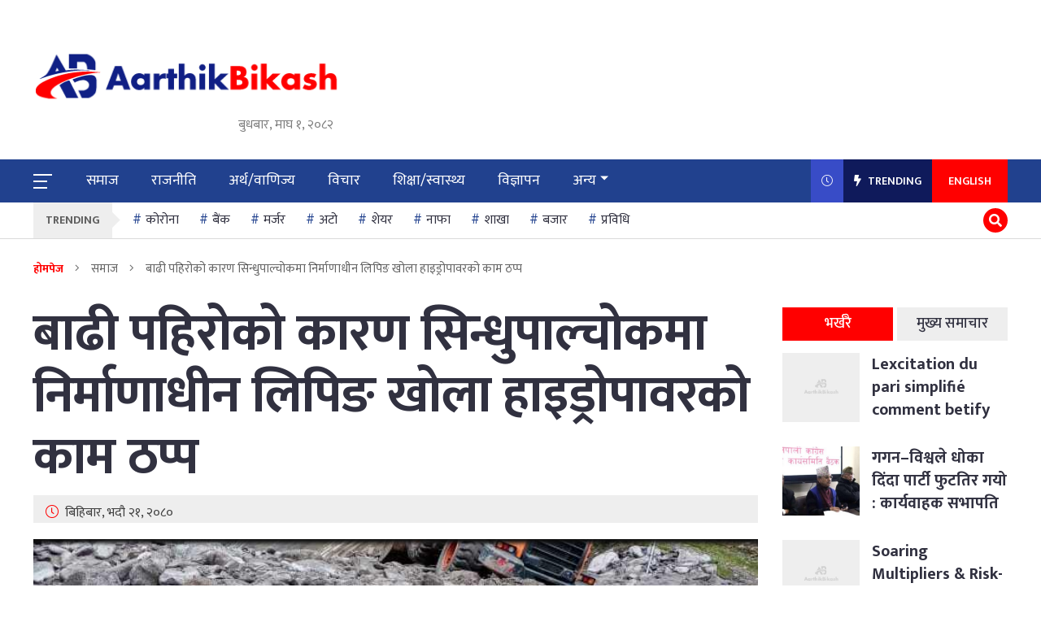

--- FILE ---
content_type: text/html; charset=UTF-8
request_url: https://aarthikbikash.com/2023/09/07/117444/
body_size: 15038
content:
<!doctype html>
<html lang="">
  <head>
    <meta charset="utf-8">
    <meta http-equiv="x-ua-compatible" content="ie=edge">
    <meta name="description" content="">
    <meta name="viewport" content="width=device-width, initial-scale=1, shrink-to-fit=no">
    <meta property="fb:pages" content="1597783003781147" />

	  	<meta property="fb:admins" content="kantipurinfotech"/><meta property="fb:app_id" content="203819278425724"><meta property="og:title" content="बाढी पहिरोको कारण सिन्धुपाल्चोकमा निर्माणाधीन लिपिङ खोला हाइड्रोपावरको काम ठप्प"/><meta property="og:type" content="article"/><meta property="og:description" content="काठमाडौं &#8211; बाढी पहिरोले सिन्धुपाल्चोकमा निर्माणाधीन लिपिङ खोला हाइड्रोपावर परियोजनामा ठुलो क्षति पुर्याएको छ । हाइड्रोपावर परियोजनामा ठुलो क्षेती पुगेको कारण हाइड्रोपावरको काम पनि ठप्प भएको छ सिन्धुपाल्चोक जिल्लामा निर्माणाधीन १६।२६ मेगावाटको लिपिङ खोला हाइड्रोपावर परियोजना कार्य बाढिको कारण अहिले ठप्प छ । विगतमा झैं सिन्धुपाल्चोकमा अहिले पनि बाढी र पहिरोको जोखिम उत्तिकै छ । [&hellip;]"/><meta property="og:url" content="https://aarthikbikash.com/2023/09/07/117444/"/><meta property="og:site_name" content="AarthikBikash"/><meta property="og:image" content="https://aarthikbikash.com/wp-content/uploads/2023/09/hjetge.jpg"/>	  
   <!--  <link rel="manifest" href="site.webmanifest"> -->
                <link rel="icon" type="image/png" href="https://aarthikbikash.com/wp-content/uploads/2021/02/cropped-favicon.png">
            <!-- Place favicon.ico in the root directory -->
    <link href="https://fonts.googleapis.com/css2?family=Mukta:wght@300;400;500;600;700;800&display=swap" rel="stylesheet"> 

    <title>बाढी पहिरोको कारण सिन्धुपाल्चोकमा निर्माणाधीन लिपिङ खोला हाइड्रोपावरको काम ठप्प &#8211; AarthikBikash</title>
<meta name='robots' content='max-image-preview:large' />
<link rel='dns-prefetch' href='//platform-api.sharethis.com' />
<link rel='dns-prefetch' href='//cdnjs.cloudflare.com' />
<link rel='dns-prefetch' href='//cdn.jsdelivr.net' />
<link rel="alternate" type="application/rss+xml" title="AarthikBikash &raquo; Feed" href="https://aarthikbikash.com/feed/" />
<link rel="alternate" type="application/rss+xml" title="AarthikBikash &raquo; Comments Feed" href="https://aarthikbikash.com/comments/feed/" />
<link rel="alternate" type="application/rss+xml" title="AarthikBikash &raquo; बाढी पहिरोको कारण सिन्धुपाल्चोकमा निर्माणाधीन लिपिङ खोला हाइड्रोपावरको काम ठप्प Comments Feed" href="https://aarthikbikash.com/2023/09/07/117444/feed/" />
<link rel="alternate" title="oEmbed (JSON)" type="application/json+oembed" href="https://aarthikbikash.com/wp-json/oembed/1.0/embed?url=https%3A%2F%2Faarthikbikash.com%2F2023%2F09%2F07%2F117444%2F" />
<link rel="alternate" title="oEmbed (XML)" type="text/xml+oembed" href="https://aarthikbikash.com/wp-json/oembed/1.0/embed?url=https%3A%2F%2Faarthikbikash.com%2F2023%2F09%2F07%2F117444%2F&#038;format=xml" />
<style id='wp-img-auto-sizes-contain-inline-css' type='text/css'>
img:is([sizes=auto i],[sizes^="auto," i]){contain-intrinsic-size:3000px 1500px}
/*# sourceURL=wp-img-auto-sizes-contain-inline-css */
</style>

<style id='wp-emoji-styles-inline-css' type='text/css'>

	img.wp-smiley, img.emoji {
		display: inline !important;
		border: none !important;
		box-shadow: none !important;
		height: 1em !important;
		width: 1em !important;
		margin: 0 0.07em !important;
		vertical-align: -0.1em !important;
		background: none !important;
		padding: 0 !important;
	}
/*# sourceURL=wp-emoji-styles-inline-css */
</style>
<link rel='stylesheet' id='wp-block-library-css' href='https://aarthikbikash.com/wp-includes/css/dist/block-library/style.min.css?ver=6.9' type='text/css' media='all' />
<style id='global-styles-inline-css' type='text/css'>
:root{--wp--preset--aspect-ratio--square: 1;--wp--preset--aspect-ratio--4-3: 4/3;--wp--preset--aspect-ratio--3-4: 3/4;--wp--preset--aspect-ratio--3-2: 3/2;--wp--preset--aspect-ratio--2-3: 2/3;--wp--preset--aspect-ratio--16-9: 16/9;--wp--preset--aspect-ratio--9-16: 9/16;--wp--preset--color--black: #000000;--wp--preset--color--cyan-bluish-gray: #abb8c3;--wp--preset--color--white: #ffffff;--wp--preset--color--pale-pink: #f78da7;--wp--preset--color--vivid-red: #cf2e2e;--wp--preset--color--luminous-vivid-orange: #ff6900;--wp--preset--color--luminous-vivid-amber: #fcb900;--wp--preset--color--light-green-cyan: #7bdcb5;--wp--preset--color--vivid-green-cyan: #00d084;--wp--preset--color--pale-cyan-blue: #8ed1fc;--wp--preset--color--vivid-cyan-blue: #0693e3;--wp--preset--color--vivid-purple: #9b51e0;--wp--preset--gradient--vivid-cyan-blue-to-vivid-purple: linear-gradient(135deg,rgb(6,147,227) 0%,rgb(155,81,224) 100%);--wp--preset--gradient--light-green-cyan-to-vivid-green-cyan: linear-gradient(135deg,rgb(122,220,180) 0%,rgb(0,208,130) 100%);--wp--preset--gradient--luminous-vivid-amber-to-luminous-vivid-orange: linear-gradient(135deg,rgb(252,185,0) 0%,rgb(255,105,0) 100%);--wp--preset--gradient--luminous-vivid-orange-to-vivid-red: linear-gradient(135deg,rgb(255,105,0) 0%,rgb(207,46,46) 100%);--wp--preset--gradient--very-light-gray-to-cyan-bluish-gray: linear-gradient(135deg,rgb(238,238,238) 0%,rgb(169,184,195) 100%);--wp--preset--gradient--cool-to-warm-spectrum: linear-gradient(135deg,rgb(74,234,220) 0%,rgb(151,120,209) 20%,rgb(207,42,186) 40%,rgb(238,44,130) 60%,rgb(251,105,98) 80%,rgb(254,248,76) 100%);--wp--preset--gradient--blush-light-purple: linear-gradient(135deg,rgb(255,206,236) 0%,rgb(152,150,240) 100%);--wp--preset--gradient--blush-bordeaux: linear-gradient(135deg,rgb(254,205,165) 0%,rgb(254,45,45) 50%,rgb(107,0,62) 100%);--wp--preset--gradient--luminous-dusk: linear-gradient(135deg,rgb(255,203,112) 0%,rgb(199,81,192) 50%,rgb(65,88,208) 100%);--wp--preset--gradient--pale-ocean: linear-gradient(135deg,rgb(255,245,203) 0%,rgb(182,227,212) 50%,rgb(51,167,181) 100%);--wp--preset--gradient--electric-grass: linear-gradient(135deg,rgb(202,248,128) 0%,rgb(113,206,126) 100%);--wp--preset--gradient--midnight: linear-gradient(135deg,rgb(2,3,129) 0%,rgb(40,116,252) 100%);--wp--preset--font-size--small: 13px;--wp--preset--font-size--medium: 20px;--wp--preset--font-size--large: 36px;--wp--preset--font-size--x-large: 42px;--wp--preset--spacing--20: 0.44rem;--wp--preset--spacing--30: 0.67rem;--wp--preset--spacing--40: 1rem;--wp--preset--spacing--50: 1.5rem;--wp--preset--spacing--60: 2.25rem;--wp--preset--spacing--70: 3.38rem;--wp--preset--spacing--80: 5.06rem;--wp--preset--shadow--natural: 6px 6px 9px rgba(0, 0, 0, 0.2);--wp--preset--shadow--deep: 12px 12px 50px rgba(0, 0, 0, 0.4);--wp--preset--shadow--sharp: 6px 6px 0px rgba(0, 0, 0, 0.2);--wp--preset--shadow--outlined: 6px 6px 0px -3px rgb(255, 255, 255), 6px 6px rgb(0, 0, 0);--wp--preset--shadow--crisp: 6px 6px 0px rgb(0, 0, 0);}:where(.is-layout-flex){gap: 0.5em;}:where(.is-layout-grid){gap: 0.5em;}body .is-layout-flex{display: flex;}.is-layout-flex{flex-wrap: wrap;align-items: center;}.is-layout-flex > :is(*, div){margin: 0;}body .is-layout-grid{display: grid;}.is-layout-grid > :is(*, div){margin: 0;}:where(.wp-block-columns.is-layout-flex){gap: 2em;}:where(.wp-block-columns.is-layout-grid){gap: 2em;}:where(.wp-block-post-template.is-layout-flex){gap: 1.25em;}:where(.wp-block-post-template.is-layout-grid){gap: 1.25em;}.has-black-color{color: var(--wp--preset--color--black) !important;}.has-cyan-bluish-gray-color{color: var(--wp--preset--color--cyan-bluish-gray) !important;}.has-white-color{color: var(--wp--preset--color--white) !important;}.has-pale-pink-color{color: var(--wp--preset--color--pale-pink) !important;}.has-vivid-red-color{color: var(--wp--preset--color--vivid-red) !important;}.has-luminous-vivid-orange-color{color: var(--wp--preset--color--luminous-vivid-orange) !important;}.has-luminous-vivid-amber-color{color: var(--wp--preset--color--luminous-vivid-amber) !important;}.has-light-green-cyan-color{color: var(--wp--preset--color--light-green-cyan) !important;}.has-vivid-green-cyan-color{color: var(--wp--preset--color--vivid-green-cyan) !important;}.has-pale-cyan-blue-color{color: var(--wp--preset--color--pale-cyan-blue) !important;}.has-vivid-cyan-blue-color{color: var(--wp--preset--color--vivid-cyan-blue) !important;}.has-vivid-purple-color{color: var(--wp--preset--color--vivid-purple) !important;}.has-black-background-color{background-color: var(--wp--preset--color--black) !important;}.has-cyan-bluish-gray-background-color{background-color: var(--wp--preset--color--cyan-bluish-gray) !important;}.has-white-background-color{background-color: var(--wp--preset--color--white) !important;}.has-pale-pink-background-color{background-color: var(--wp--preset--color--pale-pink) !important;}.has-vivid-red-background-color{background-color: var(--wp--preset--color--vivid-red) !important;}.has-luminous-vivid-orange-background-color{background-color: var(--wp--preset--color--luminous-vivid-orange) !important;}.has-luminous-vivid-amber-background-color{background-color: var(--wp--preset--color--luminous-vivid-amber) !important;}.has-light-green-cyan-background-color{background-color: var(--wp--preset--color--light-green-cyan) !important;}.has-vivid-green-cyan-background-color{background-color: var(--wp--preset--color--vivid-green-cyan) !important;}.has-pale-cyan-blue-background-color{background-color: var(--wp--preset--color--pale-cyan-blue) !important;}.has-vivid-cyan-blue-background-color{background-color: var(--wp--preset--color--vivid-cyan-blue) !important;}.has-vivid-purple-background-color{background-color: var(--wp--preset--color--vivid-purple) !important;}.has-black-border-color{border-color: var(--wp--preset--color--black) !important;}.has-cyan-bluish-gray-border-color{border-color: var(--wp--preset--color--cyan-bluish-gray) !important;}.has-white-border-color{border-color: var(--wp--preset--color--white) !important;}.has-pale-pink-border-color{border-color: var(--wp--preset--color--pale-pink) !important;}.has-vivid-red-border-color{border-color: var(--wp--preset--color--vivid-red) !important;}.has-luminous-vivid-orange-border-color{border-color: var(--wp--preset--color--luminous-vivid-orange) !important;}.has-luminous-vivid-amber-border-color{border-color: var(--wp--preset--color--luminous-vivid-amber) !important;}.has-light-green-cyan-border-color{border-color: var(--wp--preset--color--light-green-cyan) !important;}.has-vivid-green-cyan-border-color{border-color: var(--wp--preset--color--vivid-green-cyan) !important;}.has-pale-cyan-blue-border-color{border-color: var(--wp--preset--color--pale-cyan-blue) !important;}.has-vivid-cyan-blue-border-color{border-color: var(--wp--preset--color--vivid-cyan-blue) !important;}.has-vivid-purple-border-color{border-color: var(--wp--preset--color--vivid-purple) !important;}.has-vivid-cyan-blue-to-vivid-purple-gradient-background{background: var(--wp--preset--gradient--vivid-cyan-blue-to-vivid-purple) !important;}.has-light-green-cyan-to-vivid-green-cyan-gradient-background{background: var(--wp--preset--gradient--light-green-cyan-to-vivid-green-cyan) !important;}.has-luminous-vivid-amber-to-luminous-vivid-orange-gradient-background{background: var(--wp--preset--gradient--luminous-vivid-amber-to-luminous-vivid-orange) !important;}.has-luminous-vivid-orange-to-vivid-red-gradient-background{background: var(--wp--preset--gradient--luminous-vivid-orange-to-vivid-red) !important;}.has-very-light-gray-to-cyan-bluish-gray-gradient-background{background: var(--wp--preset--gradient--very-light-gray-to-cyan-bluish-gray) !important;}.has-cool-to-warm-spectrum-gradient-background{background: var(--wp--preset--gradient--cool-to-warm-spectrum) !important;}.has-blush-light-purple-gradient-background{background: var(--wp--preset--gradient--blush-light-purple) !important;}.has-blush-bordeaux-gradient-background{background: var(--wp--preset--gradient--blush-bordeaux) !important;}.has-luminous-dusk-gradient-background{background: var(--wp--preset--gradient--luminous-dusk) !important;}.has-pale-ocean-gradient-background{background: var(--wp--preset--gradient--pale-ocean) !important;}.has-electric-grass-gradient-background{background: var(--wp--preset--gradient--electric-grass) !important;}.has-midnight-gradient-background{background: var(--wp--preset--gradient--midnight) !important;}.has-small-font-size{font-size: var(--wp--preset--font-size--small) !important;}.has-medium-font-size{font-size: var(--wp--preset--font-size--medium) !important;}.has-large-font-size{font-size: var(--wp--preset--font-size--large) !important;}.has-x-large-font-size{font-size: var(--wp--preset--font-size--x-large) !important;}
/*# sourceURL=global-styles-inline-css */
</style>

<style id='classic-theme-styles-inline-css' type='text/css'>
/*! This file is auto-generated */
.wp-block-button__link{color:#fff;background-color:#32373c;border-radius:9999px;box-shadow:none;text-decoration:none;padding:calc(.667em + 2px) calc(1.333em + 2px);font-size:1.125em}.wp-block-file__button{background:#32373c;color:#fff;text-decoration:none}
/*# sourceURL=/wp-includes/css/classic-themes.min.css */
</style>
<link rel='stylesheet' id='Ny_dateConvertCSS-css' href='https://aarthikbikash.com/wp-content/plugins/nyasro-nepali-date-converter/Nyasro_NDC_Style.css?ver=6.9' type='text/css' media='all' />
<link rel='stylesheet' id='share-this-share-buttons-sticky-css' href='https://aarthikbikash.com/wp-content/plugins/sharethis-share-buttons/css/mu-style.css?ver=1767095379' type='text/css' media='all' />
<link rel='stylesheet' id='nepali-news-portal-all-style-css' href='https://aarthikbikash.com/wp-content/themes/nepali-news-portal/css/all.css?ver=1.0.0' type='text/css' media='all' />
<link rel='stylesheet' id='nepali-news-portal-bootstrap-style-css' href='https://aarthikbikash.com/wp-content/themes/nepali-news-portal/css/bootstrap.min.css?ver=4.0.1' type='text/css' media='all' />
<link rel='stylesheet' id='nepali-news-portal-overlays-style-css' href='https://cdnjs.cloudflare.com/ajax/libs/overlayscrollbars/1.7.0/css/OverlayScrollbars.min.css?ver=6.9' type='text/css' media='all' />
<link rel='stylesheet' id='nepali-news-portal-slick-style-css' href='https://aarthikbikash.com/wp-content/themes/nepali-news-portal/css/slick.css?ver=4.0.1' type='text/css' media='all' />
<link rel='stylesheet' id='nepali-news-portal-main-style-css' href='https://aarthikbikash.com/wp-content/themes/nepali-news-portal/css/main.min.css?ver=4.0.1' type='text/css' media='all' />
<link rel='stylesheet' id='nepali-news-portal-css' href='https://aarthikbikash.com/wp-content/themes/nepali-news-portal/style.css?ver=1.0.3' type='text/css' media='all' />
<script type="text/javascript" src="https://aarthikbikash.com/wp-includes/js/jquery/jquery.min.js?ver=3.7.1" id="jquery-core-js"></script>
<script type="text/javascript" src="https://aarthikbikash.com/wp-includes/js/jquery/jquery-migrate.min.js?ver=3.4.1" id="jquery-migrate-js"></script>
<script type="text/javascript" src="//platform-api.sharethis.com/js/sharethis.js?ver=2.3.6#property=6953b80d39ce1199b62139b8&amp;product=-buttons&amp;source=sharethis-share-buttons-wordpress" id="share-this-share-buttons-mu-js"></script>
<script type="text/javascript" src="https://cdnjs.cloudflare.com/ajax/libs/overlayscrollbars/1.7.0/js/jquery.overlayScrollbars.min.js?ver=6.9" id="nepali-news-portal-js-scroll-js"></script>
<script type="text/javascript" src="https://cdn.jsdelivr.net/npm/vanilla-lazyload@12.0.0/dist/lazyload.min.js?ver=6.9" id="nepali-news-portal-js-lazyload-js"></script>
<link rel="https://api.w.org/" href="https://aarthikbikash.com/wp-json/" /><link rel="alternate" title="JSON" type="application/json" href="https://aarthikbikash.com/wp-json/wp/v2/posts/117444" /><link rel="EditURI" type="application/rsd+xml" title="RSD" href="https://aarthikbikash.com/xmlrpc.php?rsd" />
<meta name="generator" content="WordPress 6.9" />
<link rel="canonical" href="https://aarthikbikash.com/2023/09/07/117444/" />
<link rel='shortlink' href='https://aarthikbikash.com/?p=117444' />
<link rel="pingback" href="https://aarthikbikash.com/xmlrpc.php"><link rel="icon" href="https://aarthikbikash.com/wp-content/uploads/2021/02/cropped-favicon-32x32.png" sizes="32x32" />
<link rel="icon" href="https://aarthikbikash.com/wp-content/uploads/2021/02/cropped-favicon-192x192.png" sizes="192x192" />
<link rel="apple-touch-icon" href="https://aarthikbikash.com/wp-content/uploads/2021/02/cropped-favicon-180x180.png" />
<meta name="msapplication-TileImage" content="https://aarthikbikash.com/wp-content/uploads/2021/02/cropped-favicon-270x270.png" />
    <style>
    #sn-back-to--top {
    	border-radius: 50%;
    	position: fixed;
    	bottom: 7em;
    	right: 25px;
    	text-decoration: none;
    	color: white;
    	background-color: #0090a0;
    	opacity: 0.6;
    	height: 50px;
    	width: 50px;
    	line-height: 50px;
    	display: none;
    	text-align: center;
    }
    #sn-back-to--top:hover {
        cursor: pointer;
        background-color: #ea3627;
        opacity: 1;
        color: white;
    }
    #sn-back-to--top.sn-scroll--down {
        display: block;
        opacity: 1;
    }
    </style>
  </head>

  <body>
    <!--[if lte IE 9]>
      <p class="browserupgrade">You are using an <strong>outdated</strong> browser. Please <a href="https://browsehappy.com/">upgrade your browser</a> to improve your experience and security.</p>
    <![endif]-->
  
    <!-- BK MAIN WRAPPER -->
    <div class="bk-main--wrapper">
      <div class="bk-slide--overlay"></div>
      <div class="bk-light--overlay"></div>
      
      <!-- NS SLIDE MENU -->
      <div class="bk-slide--menu">
        <div class="bk-slide-menu--wrap">
          <span class="bk-slide-menu--close">
            <i class="fas fa-times"></i>
          </span>
  
          <div class="bk-slide-navigation--wrap">
            <ul class="nav flex-column">
              <li class="nav-item "><a href="https://aarthikbikash.com/category/%e0%a4%b8%e0%a4%ae%e0%a4%be%e0%a4%9c/" class="nav-link ">समाज</a>                    </li>
                    <li class="nav-item "><a href="https://aarthikbikash.com/category/%e0%a4%b0%e0%a4%be%e0%a4%9c%e0%a4%a8%e0%a5%80%e0%a4%a4%e0%a4%bf/" class="nav-link ">राजनीति</a>                    </li>
                    <li class="nav-item "><a href="https://aarthikbikash.com/category/%e0%a4%85%e0%a4%b0%e0%a5%8d%e0%a4%a5-%e0%a4%b5%e0%a4%be%e0%a4%a3%e0%a4%bf%e0%a4%9c%e0%a5%8d%e0%a4%af/" class="nav-link ">अर्थ/वाणिज्य</a>                    </li>
                    <li class="nav-item "><a href="https://aarthikbikash.com/category/%e0%a4%b5%e0%a4%bf%e0%a4%9a%e0%a4%be%e0%a4%b0/" class="nav-link ">विचार</a>                    </li>
                    <li class="nav-item "><a href="https://aarthikbikash.com/category/%e0%a4%b6%e0%a4%bf%e0%a4%95%e0%a5%8d%e0%a4%b7%e0%a4%be-%e0%a4%b8%e0%a5%8d%e0%a4%b5%e0%a4%be%e0%a4%b8%e0%a5%8d%e0%a4%a5%e0%a5%8d%e0%a4%af/" class="nav-link ">शिक्षा/स्वास्थ्य</a>                    </li>
                    <li class="nav-item "><a href="https://aarthikbikash.com/%e0%a4%b5%e0%a4%bf%e0%a4%9c%e0%a5%8d%e0%a4%9e%e0%a4%be%e0%a4%aa%e0%a4%a8/" class="nav-link ">विज्ञापन</a>                    </li>
                    <li class="nav-item dropdown"><a href="#" class="nav-link ">अन्य</a>                    </li>
                                  <!-- <li class="nav-item">
                <a class="nav-link active bk-link-icon--home" href="#">होमपेज</a>
              </li>
              <li class="nav-item">
                <a class="nav-link bk-link-icon--news" href="#">समाचार</a>
              </li>
              <li class="nav-item">
                <a class="nav-link bk-link-icon--business" href="#">व्यवसाय</a>
              </li>
              <li class="nav-item">
                <a class="nav-link bk-link-icon--lifestyle" href="#">जीवन शैली</a>
              </li>
              <li class="nav-item">
                <a class="nav-link bk-link-icon--technology" href="#">प्रविधि</a>
              </li>
              <li class="nav-item">
                <a class="nav-link bk-link-icon--gaming" href="#">गेमिङ</a>
              </li>
              <li class="nav-item">
                <a class="nav-link bk-link-icon--sports" href="#">खेलकुद</a>
              </li> -->
            </ul>
          </div>
        </div>
      </div>
      <!-- #NS SLIDE MENU -->

      <!-- NS SEARCH DATE -->
      <div class="bk-search-news--date">
        <div class="bk-search-news-date--close">
          <i class="fal fa-times"></i>
        </div>
  
        <div class="container">
          <div class="bk-search-news-date--content">
                <form role="search" id="searchform" action="https://aarthikbikash.com/" method="get">
                <div class="row justify-content-center">
                  <div class="col-12 col-md-6 col-lg-3">
                    <div class="form-group">
                      <div class="form-check bk-calendar--icon">
                        <input type="text" name="bat" class="form-control bk-search--datepicker" placeholder="बाट" readonly>
                      </div>
                    </div>
                  </div>
            
                  <div class="col-12 col-md-6 col-lg-3">
                    <div class="form-group">
                      <div class="form-check bk-calendar--icon">
                        <input type="text" name="samma" class="form-control bk-search--datepicker" placeholder="सम्म" readonly>
                      </div>
                    </div>
                  </div>
            
                  <div class="col-12 col-md-6 col-lg-3">
                    <div class="form-group">
                      <div class="form-check bk-keyword--icon">
                       <input type="text" name ="s"class="form-control" placeholder="खोजशब्द">
                      </div>
                    </div>
                  </div>
            
                  <div class="col-12 col-md-6 col-lg-3">
                  <input type="hidden" name="post_type" value="post" />
                    <input type="submit" class="btn btn-primary bk-btn--bg" value="खोजी गर्नुहोस्">
                  </div>
                </div>
            </form>
            <!-- <div class="row justify-content-center">
              <div class="col-12 col-md-6 col-lg-3">
                <div class="form-group">
                  <div class="form-check bk-calendar--icon">
                    <input type="text" class="form-control bk-search--datepicker" placeholder="बाट" readonly>
                  </div>
                </div>
              </div>
  
              <div class="col-12 col-md-6 col-lg-3">
                <div class="form-group">
                  <div class="form-check bk-calendar--icon">
                    <input type="text" class="form-control bk-search--datepicker" placeholder="सम्म" readonly>
                  </div>
                </div>
              </div>
  
              <div class="col-12 col-md-6 col-lg-3">
                <div class="form-group">
                  <div class="form-check bk-keyword--icon">
                    <input type="text" class="form-control" placeholder="खोजशब्द">
                  </div>
                </div>
              </div>
  
              <div class="col-12 col-md-6 col-lg-3">
                <input type="submit" class="btn btn-primary bk-btn--bg" value="खोजी गर्नुहोस्">
              </div>
            </div> -->
          </div>
        </div>
      </div>
      <!-- #NS SEARCH DATE -->
      
      <div class="bk-rect-fullWidth-desktop-vigyapan--1">
          <div class="container">
                       </div>
      </div>

      <!-- BK HEADER + MENU 5 -->
      <header class="bk-header--5">
        <div class="bk-header-logo--section">
          <div class="container">
            <div class="row align-items-center">
              <div class="offset-1 offset-sm-0 col-9 col-sm-3 col-lg-4">
                <a class="bk-header-logo--link" href="https://aarthikbikash.com/">
                  <figure>
                                        <img src="https://aarthikbikash.com/wp-content/uploads/2021/02/Main-logo-aarthibikash.png" alt="AarthikBikash">

                                                          </figure>
                </a>
                <div class="bk-header-date-note">बुधबार, माघ १, २०८२</div>
              </div>
    
              <div class="offset-sm-1 col-sm-7 col-lg-7 d-none d-sm-block">

                <div class="bk-header-rect--vigyapan">
                                 </div>
              </div>
            </div>
          </div>
        </div>
    
        <div class="bk-navbar-desktop--wrap">
          <div class="container">
            <div class="row align-items-center">
              <div class="col-2 col-lg-9">
                <div class="d-inline-block bk-navbar-bars--wrap">
                  <button type="button" class="bk-sideNav--trigger">
                    <span>

                    </span>
                  </button>
    
                  <span class="bk-header-sticky-date--today">बुधबार, माघ १, २०८२</span>
                </div>
    
                <nav class=" d-none d-lg-inline-flex navbar navbar-expand-lg">
                  <div class="collapse navbar-collapse">
                    <ul class="navbar-nav bk-navbar-links--wrap">
                    	                    	                  <li class="nav-item  ">
                    	                    <a href="https://aarthikbikash.com/category/%e0%a4%b8%e0%a4%ae%e0%a4%be%e0%a4%9c/" class="nav-link">समाज</a>                    	      </li>
                    	                          	                  <li class="nav-item  ">
                    	                    <a href="https://aarthikbikash.com/category/%e0%a4%b0%e0%a4%be%e0%a4%9c%e0%a4%a8%e0%a5%80%e0%a4%a4%e0%a4%bf/" class="nav-link">राजनीति</a>                    	      </li>
                    	                          	                  <li class="nav-item  ">
                    	                    <a href="https://aarthikbikash.com/category/%e0%a4%85%e0%a4%b0%e0%a5%8d%e0%a4%a5-%e0%a4%b5%e0%a4%be%e0%a4%a3%e0%a4%bf%e0%a4%9c%e0%a5%8d%e0%a4%af/" class="nav-link">अर्थ/वाणिज्य</a>                    	      </li>
                    	                          	                  <li class="nav-item  ">
                    	                    <a href="https://aarthikbikash.com/category/%e0%a4%b5%e0%a4%bf%e0%a4%9a%e0%a4%be%e0%a4%b0/" class="nav-link">विचार</a>                    	      </li>
                    	                          	                  <li class="nav-item  ">
                    	                    <a href="https://aarthikbikash.com/category/%e0%a4%b6%e0%a4%bf%e0%a4%95%e0%a5%8d%e0%a4%b7%e0%a4%be-%e0%a4%b8%e0%a5%8d%e0%a4%b5%e0%a4%be%e0%a4%b8%e0%a5%8d%e0%a4%a5%e0%a5%8d%e0%a4%af/" class="nav-link">शिक्षा/स्वास्थ्य</a>                    	      </li>
                    	                          	                  <li class="nav-item  ">
                    	                    <a href="https://aarthikbikash.com/%e0%a4%b5%e0%a4%bf%e0%a4%9c%e0%a5%8d%e0%a4%9e%e0%a4%be%e0%a4%aa%e0%a4%a8/" class="nav-link">विज्ञापन</a>                    	      </li>
                    	                          	                  <li class="nav-item  dropdown">
                    	                                        	                  <a class="nav-link dropdown-toggle" data-toggle="dropdown" href="#" role="button" aria-haspopup="true" aria-expanded="false">अन्य</a>
                    	                                      	             

                    	        <ul class="dropdown-menu">
                    	          <li class="dropdown-item"><a href="https://aarthikbikash.com/category/%e0%a4%b5%e0%a4%bf%e0%a4%b6%e0%a5%8d%e0%a4%b5/">विश्व</a></li><li class="dropdown-item"><a href="https://aarthikbikash.com/category/%e0%a4%96%e0%a5%87%e0%a4%b2%e0%a4%95%e0%a5%81%e0%a4%a6/">खेलकुद</a></li><li class="dropdown-item"><a href="https://aarthikbikash.com/category/%e0%a4%ab%e0%a4%bf%e0%a4%9a%e0%a4%b0/">फिचर</a></li>                    	        </ul>
                    	                            	      </li>
                    	                          </ul>
                  </div>
                </nav>
              </div>
    
              <div class="col-10 col-lg-3 text-right bk-custom--padding">
                <ul class="bk-latest-news--link d-flex flex-wrap justify-content-end list-unstyled">
                  <li><span class="bk-recent--updates"><i class="fal fa-clock"></i></span></li>
                  <li><span class="bk-recent--trending"><i class="fa fa-bolt"></i> TRENDING</span></li>
                  <li><a href="#" class="bk-lang-selection--bg">ENGLISH</a></li>
                </ul>
              </div>
            </div>
          </div>

          <div class="bk-news--recent">
            <div class="container">
              <div class="bk-news-recent--title d-flex flex-wrap align-items-center justify-content-between">
                <div class="bk-news-recent--title--lt align-items-center d-flex flex-wrap">
                  <i class="fa fa-clock"></i>
                  <h4>हालको खबर</h4>
                </div>

                <span class="bk-news-recent--close"><i class="fa fa-times"></i></span>
              </div>
              
              <div class="bk-category-listing-21--wrap">
                <div class="row">
                                     <div class="col-sm-4">

                     <a href="https://aarthikbikash.com/2026/01/14/149314/" class="bk-category-listing-lt-img-rt-info--link">

                       <div class="bk-row--custom">

                         <div class="bk-category-listing-lt--img">

                           <figure class="bk-object--fit bk-custom--height w-100">

                             <img src="https://aarthikbikash.com/wp-content/themes/nepali-news-portal/blank.png" data-src="" alt="Lexcitation du pari simplifié  comment betify retrait transforme votre façon de gagner" class="lazy">

                           </figure>

                         </div>

                   

                         <div class="bk-category-listing-rt--info">

                           <h5>Lexcitation du pari simplifié  comment betify retrait transforme votre façon de gagner</h5>

                           <ul class="d-flex flex-wrap bk-category-listing-lt-img-rt-info--icons">

                             <li>

                               <i class="fal fa-clock"></i>

                              ५ घन्टा अगाडि
                             </li>

                           </ul>

                         </div>

                       </div>

                     </a>

                   </div>

                                    <div class="col-sm-4">

                     <a href="https://aarthikbikash.com/2026/01/14/149309/" class="bk-category-listing-lt-img-rt-info--link">

                       <div class="bk-row--custom">

                         <div class="bk-category-listing-lt--img">

                           <figure class="bk-object--fit bk-custom--height w-100">

                             <img src="https://aarthikbikash.com/wp-content/themes/nepali-news-portal/blank.png" data-src="https://aarthikbikash.com/wp-content/uploads/2026/01/purna-768x415-1.jpg" alt="गगन–विश्वले धोका दिंदा पार्टी फुटतिर गयो : कार्यवाहक सभापति खड्का" class="lazy">

                           </figure>

                         </div>

                   

                         <div class="bk-category-listing-rt--info">

                           <h5>गगन–विश्वले धोका दिंदा पार्टी फुटतिर गयो : कार्यवाहक सभापति खड्का</h5>

                           <ul class="d-flex flex-wrap bk-category-listing-lt-img-rt-info--icons">

                             <li>

                               <i class="fal fa-clock"></i>

                              ७ घन्टा अगाडि
                             </li>

                           </ul>

                         </div>

                       </div>

                     </a>

                   </div>

                                    <div class="col-sm-4">

                     <a href="https://aarthikbikash.com/2026/01/14/149306/" class="bk-category-listing-lt-img-rt-info--link">

                       <div class="bk-row--custom">

                         <div class="bk-category-listing-lt--img">

                           <figure class="bk-object--fit bk-custom--height w-100">

                             <img src="https://aarthikbikash.com/wp-content/themes/nepali-news-portal/blank.png" data-src="" alt="Soaring Multipliers &#038; Risk-Free Thrills Maximize Your Wins with Avia Masters Before Time Runs Out –" class="lazy">

                           </figure>

                         </div>

                   

                         <div class="bk-category-listing-rt--info">

                           <h5>Soaring Multipliers &#038; Risk-Free Thrills Maximize Your Wins with Avia Masters Before Time Runs Out –</h5>

                           <ul class="d-flex flex-wrap bk-category-listing-lt-img-rt-info--icons">

                             <li>

                               <i class="fal fa-clock"></i>

                              ७ घन्टा अगाडि
                             </li>

                           </ul>

                         </div>

                       </div>

                     </a>

                   </div>

                                    <div class="col-sm-4">

                     <a href="https://aarthikbikash.com/2026/01/14/149303/" class="bk-category-listing-lt-img-rt-info--link">

                       <div class="bk-row--custom">

                         <div class="bk-category-listing-lt--img">

                           <figure class="bk-object--fit bk-custom--height w-100">

                             <img src="https://aarthikbikash.com/wp-content/themes/nepali-news-portal/blank.png" data-src="https://aarthikbikash.com/wp-content/uploads/2026/01/78ghgj-768x408-1.jpg" alt="कांग्रेस विशेष महाधिवेशन: निर्वाचन कार्यतालिका संशोधन, मतदान राति ८ बजेदेखि" class="lazy">

                           </figure>

                         </div>

                   

                         <div class="bk-category-listing-rt--info">

                           <h5>कांग्रेस विशेष महाधिवेशन: निर्वाचन कार्यतालिका संशोधन, मतदान राति ८ बजेदेखि</h5>

                           <ul class="d-flex flex-wrap bk-category-listing-lt-img-rt-info--icons">

                             <li>

                               <i class="fal fa-clock"></i>

                              ७ घन्टा अगाडि
                             </li>

                           </ul>

                         </div>

                       </div>

                     </a>

                   </div>

                                    <div class="col-sm-4">

                     <a href="https://aarthikbikash.com/2026/01/14/149301/" class="bk-category-listing-lt-img-rt-info--link">

                       <div class="bk-row--custom">

                         <div class="bk-category-listing-lt--img">

                           <figure class="bk-object--fit bk-custom--height w-100">

                             <img src="https://aarthikbikash.com/wp-content/themes/nepali-news-portal/blank.png" data-src="https://aarthikbikash.com/wp-content/uploads/2025/05/arrest.jpeg" alt="बालुवाटार घेर्न आव्हान गर्दै ५० लाख म्यासेज पठाउने निर्देश सेढाई पक्राउ" class="lazy">

                           </figure>

                         </div>

                   

                         <div class="bk-category-listing-rt--info">

                           <h5>बालुवाटार घेर्न आव्हान गर्दै ५० लाख म्यासेज पठाउने निर्देश सेढाई पक्राउ</h5>

                           <ul class="d-flex flex-wrap bk-category-listing-lt-img-rt-info--icons">

                             <li>

                               <i class="fal fa-clock"></i>

                              ८ घन्टा अगाडि
                             </li>

                           </ul>

                         </div>

                       </div>

                     </a>

                   </div>

                                    <div class="col-sm-4">

                     <a href="https://aarthikbikash.com/2026/01/14/149298/" class="bk-category-listing-lt-img-rt-info--link">

                       <div class="bk-row--custom">

                         <div class="bk-category-listing-lt--img">

                           <figure class="bk-object--fit bk-custom--height w-100">

                             <img src="https://aarthikbikash.com/wp-content/themes/nepali-news-portal/blank.png" data-src="https://aarthikbikash.com/wp-content/uploads/2026/01/biswa-pradip-768x408-1.jpg" alt="कांग्रेस विशेष महाधिवेशन: महामन्त्रीमा प्रदीप पौडेल र विश्वप्रकाश शर्माको उम्मेदवारी" class="lazy">

                           </figure>

                         </div>

                   

                         <div class="bk-category-listing-rt--info">

                           <h5>कांग्रेस विशेष महाधिवेशन: महामन्त्रीमा प्रदीप पौडेल र विश्वप्रकाश शर्माको उम्मेदवारी</h5>

                           <ul class="d-flex flex-wrap bk-category-listing-lt-img-rt-info--icons">

                             <li>

                               <i class="fal fa-clock"></i>

                              १0 घन्टा अगाडि
                             </li>

                           </ul>

                         </div>

                       </div>

                     </a>

                   </div>

                                   
                </div>
              </div>
            </div>
          </div>
  
          <div class="bk-news--trending">
            <div class="container">
              <div class="bk-news-trending--title d-flex flex-wrap align-items-center justify-content-between">
                <div class="bk-news-trending--title--lt align-items-center d-flex flex-wrap">
                  <i class="fa fa-bolt"></i>
                  <h4>प्रचलन खबर</h4>
                </div>

                <span class="bk-news-trending--close"><i class="fa fa-times"></i></span>
              </div>

              <div class="bk-category-listing-21--wrap">
                <div class="row">
                                      <div class="col-sm-4">
                    <a href="https://aarthikbikash.com/2025/12/19/122603/" class="bk-category-listing-lt-img-rt-info--link">
                      <div class="bk-row--custom">
                        <div class="bk-category-listing-lt--img">
                          <figure class="bk-object--fit bk-custom--height w-100">
                             <img src="https://aarthikbikash.com/wp-content/themes/nepali-news-portal/blank.png" data-src="https://aarthikbikash.com/wp-content/uploads/2022/10/mausam-mausam.jpg" alt="मौसम : सातै प्रदेशमा भारी वर्षाको सम्भावना, सतर्कता अपनाउन अनुरोध" class="lazy">
                          </figure>
                        </div>
              
                        <div class="bk-category-listing-rt--info">
                          <span>१</span>
                          <h5>मौसम : सातै प्रदेशमा भारी वर्षाको सम्भावना, सतर्कता अपनाउन अनुरोध</h5>
                        </div>
                      </div>
                    </a>
                  </div>

                            <div class="col-sm-4">
                    <a href="https://aarthikbikash.com/2025/12/19/141994/" class="bk-category-listing-lt-img-rt-info--link">
                      <div class="bk-row--custom">
                        <div class="bk-category-listing-lt--img">
                          <figure class="bk-object--fit bk-custom--height w-100">
                             <img src="https://aarthikbikash.com/wp-content/themes/nepali-news-portal/blank.png" data-src="https://aarthikbikash.com/wp-content/uploads/2025/11/asfsfsf.jpg" alt="भारतमाथि नेपालको शानदार जित" class="lazy">
                          </figure>
                        </div>
              
                        <div class="bk-category-listing-rt--info">
                          <span>२</span>
                          <h5>भारतमाथि नेपालको शानदार जित</h5>
                        </div>
                      </div>
                    </a>
                  </div>

                            <div class="col-sm-4">
                    <a href="https://aarthikbikash.com/2025/12/19/142061/" class="bk-category-listing-lt-img-rt-info--link">
                      <div class="bk-row--custom">
                        <div class="bk-category-listing-lt--img">
                          <figure class="bk-object--fit bk-custom--height w-100">
                             <img src="https://aarthikbikash.com/wp-content/themes/nepali-news-portal/blank.png" data-src="https://aarthikbikash.com/wp-content/uploads/2025/11/falgunands.jpg" alt="महागुरु फाल्गुनन्दको १४१ औं जयन्ती मनाइँदै" class="lazy">
                          </figure>
                        </div>
              
                        <div class="bk-category-listing-rt--info">
                          <span>३</span>
                          <h5>महागुरु फाल्गुनन्दको १४१ औं जयन्ती मनाइँदै</h5>
                        </div>
                      </div>
                    </a>
                  </div>

                            <div class="col-sm-4">
                    <a href="https://aarthikbikash.com/2025/12/19/135910/" class="bk-category-listing-lt-img-rt-info--link">
                      <div class="bk-row--custom">
                        <div class="bk-category-listing-lt--img">
                          <figure class="bk-object--fit bk-custom--height w-100">
                             <img src="https://aarthikbikash.com/wp-content/themes/nepali-news-portal/blank.png" data-src="https://aarthikbikash.com/wp-content/uploads/2024/10/rain-barsa.jpg" alt="बंगालको खाडीबाट जलवाष्पयुक्त हावा भित्रिँदा हल्कादेखि मध्यम वर्षाको सम्भावना" class="lazy">
                          </figure>
                        </div>
              
                        <div class="bk-category-listing-rt--info">
                          <span>४</span>
                          <h5>बंगालको खाडीबाट जलवाष्पयुक्त हावा भित्रिँदा हल्कादेखि मध्यम वर्षाको सम्भावना</h5>
                        </div>
                      </div>
                    </a>
                  </div>

                            <div class="col-sm-4">
                    <a href="https://aarthikbikash.com/2025/12/19/142390/" class="bk-category-listing-lt-img-rt-info--link">
                      <div class="bk-row--custom">
                        <div class="bk-category-listing-lt--img">
                          <figure class="bk-object--fit bk-custom--height w-100">
                             <img src="https://aarthikbikash.com/wp-content/themes/nepali-news-portal/blank.png" data-src="https://aarthikbikash.com/wp-content/uploads/2023/07/CPN-UML.jpg" alt="राष्ट्रियसभा निर्वाचनका लागि एमालेले आयोगमा दियो दल दर्ताको निवेदन" class="lazy">
                          </figure>
                        </div>
              
                        <div class="bk-category-listing-rt--info">
                          <span>५</span>
                          <h5>राष्ट्रियसभा निर्वाचनका लागि एमालेले आयोगमा दियो दल दर्ताको निवेदन</h5>
                        </div>
                      </div>
                    </a>
                  </div>

                            <div class="col-sm-4">
                    <a href="https://aarthikbikash.com/2025/12/19/142315/" class="bk-category-listing-lt-img-rt-info--link">
                      <div class="bk-row--custom">
                        <div class="bk-category-listing-lt--img">
                          <figure class="bk-object--fit bk-custom--height w-100">
                             <img src="https://aarthikbikash.com/wp-content/themes/nepali-news-portal/blank.png" data-src="https://aarthikbikash.com/wp-content/uploads/2025/11/shekha-hasinaa.jpg" alt="&#8216;मानवता विरुद्धको अपराध&#8217; मुद्दामा शेख हसिनालाई मृत्युदण्डको सजाय" class="lazy">
                          </figure>
                        </div>
              
                        <div class="bk-category-listing-rt--info">
                          <span>६</span>
                          <h5>&#8216;मानवता विरुद्धको अपराध&#8217; मुद्दामा शेख हसिनालाई मृत्युदण्डको सजाय</h5>
                        </div>
                      </div>
                    </a>
                  </div>

                          </div>
              </div>
            </div>
          </div>
        </div>

    
        <div class="d-none d-lg-block bk-header-trending-desktop--wrap bk-header-trending-desktop--5">
          <div class="container">
            <div class="d-flex flex-wrap">
              <div class="bk-header-trending-desktop--title">TRENDING</div>
             
                            <ul class="bk-trending-header--links">

                                
                                  <li><a href="https://aarthikbikash.com/trend/%e0%a4%95%e0%a5%8b%e0%a4%b0%e0%a5%8b%e0%a4%a8%e0%a4%be/">कोरोना</a></li>

                                
                                  <li><a href="https://aarthikbikash.com/trend/%e0%a4%ac%e0%a5%88%e0%a4%82%e0%a4%95/">बैंक</a></li>

                                
                                  <li><a href="https://aarthikbikash.com/trend/%e0%a4%ae%e0%a4%b0%e0%a5%8d%e0%a4%9c%e0%a4%b0/">मर्जर</a></li>

                                
                                  <li><a href="https://aarthikbikash.com/trend/%e0%a4%85%e0%a4%9f%e0%a5%8b/">अटो</a></li>

                                
                                  <li><a href="https://aarthikbikash.com/trend/%e0%a4%b6%e0%a5%87%e0%a4%af%e0%a4%b0/">शेयर</a></li>

                                
                                  <li><a href="https://aarthikbikash.com/trend/%e0%a4%a8%e0%a4%be%e0%a4%ab%e0%a4%be/">नाफा</a></li>

                                
                                  <li><a href="https://aarthikbikash.com/trend/%e0%a4%b6%e0%a4%be%e0%a4%96%e0%a4%be/">शाखा</a></li>

                                
                                  <li><a href="https://aarthikbikash.com/trend/%e0%a4%ac%e0%a4%9c%e0%a4%be%e0%a4%b0/">बजार</a></li>

                                
                                  <li><a href="https://aarthikbikash.com/trend/%e0%a4%aa%e0%a5%8d%e0%a4%b0%e0%a4%b5%e0%a4%bf%e0%a4%a7%e0%a4%bf/">प्रविधि</a></li>

                                


                              </ul>

                                          <button type="button" class="bk-search--trigger ml-auto align-self-center">
                <i class="fa fa-search"></i>
              </button>
            </div>
          </div>
        </div>
      </header>
      <!-- #NS HEADER + MENU 5 -->
   



      <!-- BREADCRUMBS 1 -->

      <div class="bk-breadcrumbs-1--wrap">

        <div class="container">

          <div class="bk-breadcrumbs--1">

            <ul>

              <li><a href="https://aarthikbikash.com">होमपेज</a></li>

              <li><i class="fal fa-angle-right"></i></li>

              <li>समाज</li>

              <li><i class="fal fa-angle-right"></i></li>

              <li>बाढी पहिरोको कारण सिन्धुपाल्चोकमा निर्माणाधीन लिपिङ खोला हाइड्रोपावरको काम ठप्प</li>

            </ul>

          </div>

        </div>

      </div>

      <!-- #BREADCRUMBS 1 -->



      <!-- NEWS DETAILS 5 -->

      <section class="bk-news-details-5--wrap">

        <div class="container">

          <div class="row">  

            <div class="col-xl-9">

              <h2 class="bk-section--title"><a href="#">बाढी पहिरोको कारण सिन्धुपाल्चोकमा निर्माणाधीन लिपिङ खोला हाइड्रोपावरको काम ठप्प</a></h2>

                


              <div class="row align-items-center bk-news-details-post--status">

                <div class="col-sm-6">

                  <ul class="d-flex flex-wrap align-items-center bk-news-details-time--info">

                    <li><i class="fal fa-clock"></i>बिहिबार, भदौ २१, २०८०</li>

                  </ul>

                </div>

                <div class="col-sm-6 d-flex flex-wrap align-items-center justify-content-between">

                 <!-- <div class="bk-news-details-share--count">

                    <p>

                      <span>७</span>

                      साझेदारी

                    </p>

                  </div>-->



                  <div class="bk-news-details-social--count">


                    <!--<div class="addthis_inline_share_toolbox_8o6f"></div>-->
                    <div class="sharethis-inline-share-buttons" ></div>
                  </div>



                </div>

              </div>

              
              <a href="#" class="bk-img--link">

                <figure class="bk-custom--height bk-object--fit w-100">

                 <img src="https://aarthikbikash.com/wp-content/themes/nepali-news-portal/blank.png" data-src="https://aarthikbikash.com/wp-content/uploads/2023/09/hjetge.jpg" alt="बाढी पहिरोको कारण सिन्धुपाल्चोकमा निर्माणाधीन लिपिङ खोला हाइड्रोपावरको काम ठप्प" class="lazy">

                </figure>

                  
              </a>



              


              <div class="row mt-4">

                <div class="col-sm-3 col-lg-2">

                  <div class="bk-section-content--by">

                    <div class="bk-section-content-by-tp--img">

                      <a href="#" class="d-block">

                        <figure class="bk-custom--heightWidth bk-object--fit">

                          <!--<img src="https://aarthikbikash.com/wp-content/themes/nepali-news-portal/blank.png" data-src="https://aarthikbikash.com/wp-content/uploads/2023/09/hjetge.jpg" alt="बाढी पहिरोको कारण सिन्धुपाल्चोकमा निर्माणाधीन लिपिङ खोला हाइड्रोपावरको काम ठप्प" class="lazy">-->
                          <figure><img alt='' src='https://secure.gravatar.com/avatar/d553fb7f9c051d608743ced164bb6b7515f212db7c7f3fb31d2cb54c0800f7af?s=100&#038;d=mm&#038;r=g' srcset='https://secure.gravatar.com/avatar/d553fb7f9c051d608743ced164bb6b7515f212db7c7f3fb31d2cb54c0800f7af?s=200&#038;d=mm&#038;r=g 2x' class='avatar avatar-100 photo' height='100' width='100' decoding='async'/>
                        </figure>

                      </a>

                    </div>

                    <div class="bk-section-content-by-btm--cont">

                     <!-- <a href="#">आर्थिक विकास</a>-->

                      <h5><a href="#">आर्थिक विकास</a></h5>

                    </div>

                  </div>

                </div>



                <div class="col-sm-9 col-lg-10">

                  <div class="bk-section-full--content">

                    <div style="margin-top: 0px; margin-bottom: 0px;" class="sharethis-inline-share-buttons" ></div><p style="text-align: left;"><strong>काठमाडौं &#8211;</strong> बाढी पहिरोले सिन्धुपाल्चोकमा निर्माणाधीन लिपिङ खोला हाइड्रोपावर परियोजनामा ठुलो क्षति पुर्याएको छ ।
<p style="text-align: left;">हाइड्रोपावर परियोजनामा ठुलो क्षेती पुगेको कारण हाइड्रोपावरको काम पनि ठप्प भएको छ सिन्धुपाल्चोक जिल्लामा निर्माणाधीन १६।२६ मेगावाटको लिपिङ खोला हाइड्रोपावर परियोजना कार्य बाढिको कारण अहिले ठप्प छ । विगतमा झैं सिन्धुपाल्चोकमा अहिले पनि बाढी र पहिरोको जोखिम उत्तिकै छ । बढी प्रभावित भने जलविद्युत आयोजनाहरु छन् ।
<p style="text-align: left;">जिल्लाको विभिन्न स्थानमा विगत ३ दिनदेखि परेको अविरल वर्षाको कारण सिन्धुपाल्चोक आवत जावत बन्द भएको छ । बाढी पहिरोको बढी जोखिममा भने हाइड्रोपावर कम्पनीहरु छन् ।
<p style="text-align: left;">लिपिङ खोलामा निर्माणाधीन १६।२६ मेगावाटको लिपिङ खोला हाइड्रोपावर परियोजनाको हेडवर्क कार्य बाढिले बगाएको र पूनः निर्माण गर्नुपर्ने भएको आयोजना प्रमख बम बहादुर थापाले बताए । त्यसैगरी पहिरोले पेनस्टक पाइप निर्माण कार्य बन्द गरेको आयोजना प्रमुख थापाको भनाइ छ ।

                  </div>

                  
                    


                 
      

                  <div class="bk-prev-next--article">

                    <div class="row">

                        
                        <div class="col-md-6">

                          <h4>अघिल्लो समाचार</h4>

                          

                          <a href="https://aarthikbikash.com/2023/09/07/117440/" class="bk-prev-next-article-lt-img-rt-info--link">
                    <div class="bk-row--custom">
                      <div class="bk-prev-next-article-lt--img">
                        <figure class="bk-object--fit bk-custom--height w-100">
                          <img src="https://aarthikbikash.com/wp-content/themes/nepali-news-portal/blank.png" data-src="https://aarthikbikash.com/wp-content/uploads/2022/07/ipo.jpg" alt="हाथवे इन्भेष्टमेन्टको आइपीओमा आजबाट आवेदन दिन सकिने" class="lazy">
                        </figure>
                      </div>
    
                      <div class="bk-prev-next-article-rt--info">
                        <h5>हाथवे इन्भेष्टमेन्टको आइपीओमा आजबाट आवेदन दिन सकिने</h5>
                      </div>
                    </div>
                  </a>
                        </div>

                        
                        
                        <div class="col-md-6">

                          <h4>अर्को समाचार</h4>

                            <a href="https://aarthikbikash.com/2023/09/07/117451/" class="bk-prev-next-article-lt-img-rt-info--link">
                        <div class="bk-row--custom">
                          <div class="bk-prev-next-article-lt--img">
                            <figure class="bk-object--fit bk-custom--height w-100">
                              <img src="https://aarthikbikash.com/wp-content/themes/nepali-news-portal/blank.png" data-src="https://aarthikbikash.com/wp-content/uploads/2023/01/narayan-kaji-shresthaa.png" alt="एक अर्कालाई तानातान गर्ने राजनीतिले देशमा विकास हुन सकेन : गृहमन्त्री श्रेष्ठ" class="lazy">
                            </figure>
                          </div>
        
                          <div class="bk-prev-next-article-rt--info">
                            <h5>एक अर्कालाई तानातान गर्ने राजनीतिले देशमा विकास हुन सकेन : गृहमन्त्री श्रेष्ठ</h5>
                          </div>
                        </div>
                      </a>
                        </div>

                                              </div>

                  </div>



                 
    

                  <div class="bk-news-details-comment--section">
                 

                  </div>



                  

                  


                  <section class="bk-category-post-52--wrap">

                    <div class="bk-title--27">

                      <h2>सम्बन्धित समाचार</h2>

                      <a href="#"><i class="far fa-bars"></i></a>

                    </div>



                    <div class="row">

                      
                      <div class="col-6 col-lg-4">

                        <a href="https://aarthikbikash.com/2026/01/09/149112/" class="bk-category-post-tp-img-btm-info--link">

                          <figure class="bk-object--fit bk-custom--height w-100">

                            <img src="https://aarthikbikash.com/wp-content/themes/nepali-news-portal/blank.png" data-src="https://aarthikbikash.com/wp-content/uploads/2024/05/weather_0-280x271.jpg" alt="बागमतीसहित ६ प्रदेशका अधिकांश स्थानमा पश्चिमी वायूको प्रभाव" class="lazy">

                          </figure>

                          <div class="bk-category-post-tp-img-btm--info">

                            <h5 class="bk-category-post-tp-img-btm--title">बागमतीसहित ६ प्रदेशका अधिकांश स्थानमा पश्चिमी वायूको प्रभाव</h5>

                          </div>

                        </a>

                      </div>

                
                      <div class="col-6 col-lg-4">

                        <a href="https://aarthikbikash.com/2026/01/01/148867/" class="bk-category-post-tp-img-btm-info--link">

                          <figure class="bk-object--fit bk-custom--height w-100">

                            <img src="https://aarthikbikash.com/wp-content/themes/nepali-news-portal/blank.png" data-src="https://aarthikbikash.com/wp-content/uploads/2024/04/new-year-s-280x271.jpg" alt="ग्रेगोरियन पात्रो अनुसार आजदेखि नयाँ वर्ष सन् २०२६ सुरु" class="lazy">

                          </figure>

                          <div class="bk-category-post-tp-img-btm--info">

                            <h5 class="bk-category-post-tp-img-btm--title">ग्रेगोरियन पात्रो अनुसार आजदेखि नयाँ वर्ष सन् २०२६ सुरु</h5>

                          </div>

                        </a>

                      </div>

                
                      <div class="col-6 col-lg-4">

                        <a href="https://aarthikbikash.com/2025/12/19/108942/" class="bk-category-post-tp-img-btm-info--link">

                          <figure class="bk-object--fit bk-custom--height w-100">

                            <img src="https://aarthikbikash.com/wp-content/themes/nepali-news-portal/blank.png" data-src="" alt="पाल्पामा बस दुर्घटनाः ६ जनाको मृत्यु, १६ जना घाइते" class="lazy">

                          </figure>

                          <div class="bk-category-post-tp-img-btm--info">

                            <h5 class="bk-category-post-tp-img-btm--title">पाल्पामा बस दुर्घटनाः ६ जनाको मृत्यु, १६ जना घाइते</h5>

                          </div>

                        </a>

                      </div>

                
                      <div class="col-6 col-lg-4">

                        <a href="https://aarthikbikash.com/2025/12/19/109521/" class="bk-category-post-tp-img-btm-info--link">

                          <figure class="bk-object--fit bk-custom--height w-100">

                            <img src="https://aarthikbikash.com/wp-content/themes/nepali-news-portal/blank.png" data-src="" alt="सेना, प्रहरी र परिषद्सहितलाई बहाल कर तिर्न काठमाडौं महानगरको पत्राचार" class="lazy">

                          </figure>

                          <div class="bk-category-post-tp-img-btm--info">

                            <h5 class="bk-category-post-tp-img-btm--title">सेना, प्रहरी र परिषद्सहितलाई बहाल कर तिर्न काठमाडौं महानगरको पत्राचार</h5>

                          </div>

                        </a>

                      </div>

                
                      <div class="col-6 col-lg-4">

                        <a href="https://aarthikbikash.com/2025/12/19/110676/" class="bk-category-post-tp-img-btm-info--link">

                          <figure class="bk-object--fit bk-custom--height w-100">

                            <img src="https://aarthikbikash.com/wp-content/themes/nepali-news-portal/blank.png" data-src="" alt="जाजरकोटमा बिरामी बाेकेकाे जीप दुर्घटना, ८ जनाको मृत्यु" class="lazy">

                          </figure>

                          <div class="bk-category-post-tp-img-btm--info">

                            <h5 class="bk-category-post-tp-img-btm--title">जाजरकोटमा बिरामी बाेकेकाे जीप दुर्घटना, ८ जनाको मृत्यु</h5>

                          </div>

                        </a>

                      </div>

                
                      <div class="col-6 col-lg-4">

                        <a href="https://aarthikbikash.com/2025/12/19/111771/" class="bk-category-post-tp-img-btm-info--link">

                          <figure class="bk-object--fit bk-custom--height w-100">

                            <img src="https://aarthikbikash.com/wp-content/themes/nepali-news-portal/blank.png" data-src="" alt="झापाको चिया बगानमा युवा युवती मृत फेला" class="lazy">

                          </figure>

                          <div class="bk-category-post-tp-img-btm--info">

                            <h5 class="bk-category-post-tp-img-btm--title">झापाको चिया बगानमा युवा युवती मृत फेला</h5>

                          </div>

                        </a>

                      </div>

                
                    </div>

                  </section>
                                    
                </div>

              </div>

            </div>



            <div class="col-xl-3">

              <div class="bk-side-desktop-vigyapan--1 d-sm-none d-xl-block">

                  
              </div>



              <div class="bk-latest-post-2-grid--sidebar">

                <div class="bk-latest-post-grid-has-sidebar--img bk-latest-post-grid-has-sidebar-img-attach--num">

                  <ul class="nav nav-tabs" id="bk--tab1" role="tablist">

                    <li class="nav-item">

                      <a class="nav-link active" id="bk-news1-tab1" data-toggle="tab" href="#bk-tab1" role="tab" aria-controls="bk-tab1" aria-selected="true">भर्खरै</a>

                    </li>

                    <li class="nav-item">

                      <a class="nav-link" id="bk-news1-tab2" data-toggle="tab" href="#bk-tab2" role="tab" aria-controls="bk-tab2" aria-selected="false">मुख्य समाचार</a>

                    </li>

                  </ul>

  

                  <div class="tab-content" id="bk--tab1Content">

                    <div class="tab-pane fade show active" id="bk-tab1" role="tabpanel" aria-labelledby="bk-news1-tab1">

                      
                      <a href="https://aarthikbikash.com/2026/01/14/149314/" class="bk-latest-post-grid-has-sidebar-img-attach-num--wrap">

                        <div class="bk-row--custom">

                          <div class="bk-latest-post-grid-has-sidebar-lt--img">

                            <figure class="bk-object--fit bk-sm--height w-100">

                              <img src="https://aarthikbikash.com/wp-content/themes/nepali-news-portal/blank.png" data-src="" alt="Lexcitation du pari simplifié  comment betify retrait transforme votre façon de gagner" class="lazy">

                            </figure>

                          </div>

                          <div class="bk-latest-post-grid-has-sidebar-rt--info">

                            <h5 class="bk-latest-post-grid-has-sidebar--title">Lexcitation du pari simplifié  comment betify retrait transforme votre façon de gagner</h5>

                          </div>

                        </div>

                      </a>

                
                      <a href="https://aarthikbikash.com/2026/01/14/149309/" class="bk-latest-post-grid-has-sidebar-img-attach-num--wrap">

                        <div class="bk-row--custom">

                          <div class="bk-latest-post-grid-has-sidebar-lt--img">

                            <figure class="bk-object--fit bk-sm--height w-100">

                              <img src="https://aarthikbikash.com/wp-content/themes/nepali-news-portal/blank.png" data-src="https://aarthikbikash.com/wp-content/uploads/2026/01/purna-768x415-1-280x271.jpg" alt="गगन–विश्वले धोका दिंदा पार्टी फुटतिर गयो : कार्यवाहक सभापति खड्का" class="lazy">

                            </figure>

                          </div>

                          <div class="bk-latest-post-grid-has-sidebar-rt--info">

                            <h5 class="bk-latest-post-grid-has-sidebar--title">गगन–विश्वले धोका दिंदा पार्टी फुटतिर गयो : कार्यवाहक सभापति खड्का</h5>

                          </div>

                        </div>

                      </a>

                
                      <a href="https://aarthikbikash.com/2026/01/14/149306/" class="bk-latest-post-grid-has-sidebar-img-attach-num--wrap">

                        <div class="bk-row--custom">

                          <div class="bk-latest-post-grid-has-sidebar-lt--img">

                            <figure class="bk-object--fit bk-sm--height w-100">

                              <img src="https://aarthikbikash.com/wp-content/themes/nepali-news-portal/blank.png" data-src="" alt="Soaring Multipliers &#038; Risk-Free Thrills Maximize Your Wins with Avia Masters Before Time Runs Out –" class="lazy">

                            </figure>

                          </div>

                          <div class="bk-latest-post-grid-has-sidebar-rt--info">

                            <h5 class="bk-latest-post-grid-has-sidebar--title">Soaring Multipliers &#038; Risk-Free Thrills Maximize Your Wins with Avia Masters Before Time Runs Out –</h5>

                          </div>

                        </div>

                      </a>

                
                      <a href="https://aarthikbikash.com/2026/01/14/149303/" class="bk-latest-post-grid-has-sidebar-img-attach-num--wrap">

                        <div class="bk-row--custom">

                          <div class="bk-latest-post-grid-has-sidebar-lt--img">

                            <figure class="bk-object--fit bk-sm--height w-100">

                              <img src="https://aarthikbikash.com/wp-content/themes/nepali-news-portal/blank.png" data-src="https://aarthikbikash.com/wp-content/uploads/2026/01/78ghgj-768x408-1-280x271.jpg" alt="कांग्रेस विशेष महाधिवेशन: निर्वाचन कार्यतालिका संशोधन, मतदान राति ८ बजेदेखि" class="lazy">

                            </figure>

                          </div>

                          <div class="bk-latest-post-grid-has-sidebar-rt--info">

                            <h5 class="bk-latest-post-grid-has-sidebar--title">कांग्रेस विशेष महाधिवेशन: निर्वाचन कार्यतालिका संशोधन, मतदान राति ८ बजेदेखि</h5>

                          </div>

                        </div>

                      </a>

                
                      <a href="https://aarthikbikash.com/2026/01/14/149301/" class="bk-latest-post-grid-has-sidebar-img-attach-num--wrap">

                        <div class="bk-row--custom">

                          <div class="bk-latest-post-grid-has-sidebar-lt--img">

                            <figure class="bk-object--fit bk-sm--height w-100">

                              <img src="https://aarthikbikash.com/wp-content/themes/nepali-news-portal/blank.png" data-src="https://aarthikbikash.com/wp-content/uploads/2025/05/arrest-280x271.jpeg" alt="बालुवाटार घेर्न आव्हान गर्दै ५० लाख म्यासेज पठाउने निर्देश सेढाई पक्राउ" class="lazy">

                            </figure>

                          </div>

                          <div class="bk-latest-post-grid-has-sidebar-rt--info">

                            <h5 class="bk-latest-post-grid-has-sidebar--title">बालुवाटार घेर्न आव्हान गर्दै ५० लाख म्यासेज पठाउने निर्देश सेढाई पक्राउ</h5>

                          </div>

                        </div>

                      </a>

                
                      <a href="https://aarthikbikash.com/2026/01/14/149298/" class="bk-latest-post-grid-has-sidebar-img-attach-num--wrap">

                        <div class="bk-row--custom">

                          <div class="bk-latest-post-grid-has-sidebar-lt--img">

                            <figure class="bk-object--fit bk-sm--height w-100">

                              <img src="https://aarthikbikash.com/wp-content/themes/nepali-news-portal/blank.png" data-src="https://aarthikbikash.com/wp-content/uploads/2026/01/biswa-pradip-768x408-1-280x271.jpg" alt="कांग्रेस विशेष महाधिवेशन: महामन्त्रीमा प्रदीप पौडेल र विश्वप्रकाश शर्माको उम्मेदवारी" class="lazy">

                            </figure>

                          </div>

                          <div class="bk-latest-post-grid-has-sidebar-rt--info">

                            <h5 class="bk-latest-post-grid-has-sidebar--title">कांग्रेस विशेष महाधिवेशन: महामन्त्रीमा प्रदीप पौडेल र विश्वप्रकाश शर्माको उम्मेदवारी</h5>

                          </div>

                        </div>

                      </a>

                
                    </div>

                    <div class="tab-pane fade" id="bk-tab2" role="tabpanel" aria-labelledby="bk-news1-tab2">

                      
                    </div>

                  </div>

                </div>

              </div>



              <div class="bk-side-desktop-vigyapan--1 d-sm-none d-xl-block">

                  
              </div>


              <div class="bk-sidebar-3--column">
                <div class="bk-title--27">

                  <h2>चर्चामा</h2>

                </div>
                
                <div class="bk-sidebar-lt-img-rt-info--wrap">
                  <div class="row">
                                        
                    <div class="col-sm-6 col-lg-12">
                      <a href="https://aarthikbikash.com/2025/12/19/122603/" class="bk-sidebar-lt-img-rt-info--link">
                        <div class="bk-row--custom">
                          <div class="bk-sidebar-lt--img">
                            <figure class="bk-object--fit bk-custom--height w-100">
                              <img src="https://aarthikbikash.com/wp-content/themes/nepali-news-portal/blank.png" data-src="https://aarthikbikash.com/wp-content/uploads/2022/10/mausam-mausam-280x271.jpg" alt="मौसम : सातै प्रदेशमा भारी वर्षाको सम्भावना, सतर्कता अपनाउन अनुरोध" class="lazy">
                            </figure>
                          </div>
    
                          <div class="bk-sidebar-rt--info">
                            <h5>मौसम : सातै प्रदेशमा भारी वर्षाको सम्भावना, सतर्कता अपनाउन अनुरोध</h5>
                          </div>
                        </div>
                      </a>
                    </div>
                    
                                        
                    <div class="col-sm-6 col-lg-12">
                      <a href="https://aarthikbikash.com/2025/12/19/141994/" class="bk-sidebar-lt-img-rt-info--link">
                        <div class="bk-row--custom">
                          <div class="bk-sidebar-lt--img">
                            <figure class="bk-object--fit bk-custom--height w-100">
                              <img src="https://aarthikbikash.com/wp-content/themes/nepali-news-portal/blank.png" data-src="https://aarthikbikash.com/wp-content/uploads/2025/11/asfsfsf-280x271.jpg" alt="भारतमाथि नेपालको शानदार जित" class="lazy">
                            </figure>
                          </div>
    
                          <div class="bk-sidebar-rt--info">
                            <h5>भारतमाथि नेपालको शानदार जित</h5>
                          </div>
                        </div>
                      </a>
                    </div>
                    
                                        
                    <div class="col-sm-6 col-lg-12">
                      <a href="https://aarthikbikash.com/2025/12/19/142061/" class="bk-sidebar-lt-img-rt-info--link">
                        <div class="bk-row--custom">
                          <div class="bk-sidebar-lt--img">
                            <figure class="bk-object--fit bk-custom--height w-100">
                              <img src="https://aarthikbikash.com/wp-content/themes/nepali-news-portal/blank.png" data-src="https://aarthikbikash.com/wp-content/uploads/2025/11/falgunands-280x271.jpg" alt="महागुरु फाल्गुनन्दको १४१ औं जयन्ती मनाइँदै" class="lazy">
                            </figure>
                          </div>
    
                          <div class="bk-sidebar-rt--info">
                            <h5>महागुरु फाल्गुनन्दको १४१ औं जयन्ती मनाइँदै</h5>
                          </div>
                        </div>
                      </a>
                    </div>
                    
                                        
                    <div class="col-sm-6 col-lg-12">
                      <a href="https://aarthikbikash.com/2025/12/19/135910/" class="bk-sidebar-lt-img-rt-info--link">
                        <div class="bk-row--custom">
                          <div class="bk-sidebar-lt--img">
                            <figure class="bk-object--fit bk-custom--height w-100">
                              <img src="https://aarthikbikash.com/wp-content/themes/nepali-news-portal/blank.png" data-src="https://aarthikbikash.com/wp-content/uploads/2024/10/rain-barsa-280x271.jpg" alt="बंगालको खाडीबाट जलवाष्पयुक्त हावा भित्रिँदा हल्कादेखि मध्यम वर्षाको सम्भावना" class="lazy">
                            </figure>
                          </div>
    
                          <div class="bk-sidebar-rt--info">
                            <h5>बंगालको खाडीबाट जलवाष्पयुक्त हावा भित्रिँदा हल्कादेखि मध्यम वर्षाको सम्भावना</h5>
                          </div>
                        </div>
                      </a>
                    </div>
                    
                                        
                    <div class="col-sm-6 col-lg-12">
                      <a href="https://aarthikbikash.com/2025/12/19/142390/" class="bk-sidebar-lt-img-rt-info--link">
                        <div class="bk-row--custom">
                          <div class="bk-sidebar-lt--img">
                            <figure class="bk-object--fit bk-custom--height w-100">
                              <img src="https://aarthikbikash.com/wp-content/themes/nepali-news-portal/blank.png" data-src="https://aarthikbikash.com/wp-content/uploads/2023/07/CPN-UML-280x271.jpg" alt="राष्ट्रियसभा निर्वाचनका लागि एमालेले आयोगमा दियो दल दर्ताको निवेदन" class="lazy">
                            </figure>
                          </div>
    
                          <div class="bk-sidebar-rt--info">
                            <h5>राष्ट्रियसभा निर्वाचनका लागि एमालेले आयोगमा दियो दल दर्ताको निवेदन</h5>
                          </div>
                        </div>
                      </a>
                    </div>
                    
                                        
                    <div class="col-sm-6 col-lg-12">
                      <a href="https://aarthikbikash.com/2025/12/19/142315/" class="bk-sidebar-lt-img-rt-info--link">
                        <div class="bk-row--custom">
                          <div class="bk-sidebar-lt--img">
                            <figure class="bk-object--fit bk-custom--height w-100">
                              <img src="https://aarthikbikash.com/wp-content/themes/nepali-news-portal/blank.png" data-src="https://aarthikbikash.com/wp-content/uploads/2025/11/shekha-hasinaa-280x271.jpg" alt="&#8216;मानवता विरुद्धको अपराध&#8217; मुद्दामा शेख हसिनालाई मृत्युदण्डको सजाय" class="lazy">
                            </figure>
                          </div>
    
                          <div class="bk-sidebar-rt--info">
                            <h5>&#8216;मानवता विरुद्धको अपराध&#8217; मुद्दामा शेख हसिनालाई मृत्युदण्डको सजाय</h5>
                          </div>
                        </div>
                      </a>
                    </div>
                    
                                      </div>
                </div>
              </div>

              <div class="bk-side-desktop-vigyapan--1 d-sm-none d-xl-block">

                  
              </div>

            </div>

          </div>



          <!--<div class="row">

            <div class="bk-news-details-5--extras">

              <div class="bk-category-post-52--wrap">

                <div class="bk-title--27">

                  <h2>छुटाउनु भयो कि?</h2>

                  <a href=""><i class="far fa-bars"></i></a>

                </div>

                

                <div class="row">

                      
                  <div class="col-6 col-lg-4 col-xl-3">

                    <a href="" class="bk-category-post-tp-img-btm-info--link">

                      <figure class="bk-object--fit bk-custom--height w-100">

                        <img src="/blank.png" data-src="" alt="" class="lazy">

                      </figure>

                      <div class="bk-category-post-tp-img-btm--info">

                        <h5 class="bk-category-post-tp-img-btm--title"></h5>

                      </div>

                    </a>

                  </div>

                
                </div>

              </div>

            </div>

          </div>

        </div>-->

      </section>

      <!-- /NEWS DETAILS 5 -->



      


            <!-- FOOTER 6 -->
      <footer class="bk-footer--6">
        <!--<div class="bk-footer-6--tp">
          <div class="container">
            <div class="row bk-footer--team">
                            <div class="col-6 col-sm-4 col-xl-2dot4">
                <h6>Team Five</h6>
                <span>Chief-Editor</span>
              </div>
                          <div class="col-6 col-sm-4 col-xl-2dot4">
                <h6>Team Four</h6>
                <span>Cameraman </span>
              </div>
                          <div class="col-6 col-sm-4 col-xl-2dot4">
                <h6>Team Three</h6>
                <span>News Reporter</span>
              </div>
                          <div class="col-6 col-sm-4 col-xl-2dot4">
                <h6>Team two</h6>
                <span>Editor</span>
              </div>
                          <div class="col-6 col-sm-4 col-xl-2dot4">
                <h6>Team One</h6>
                <span>Chief-Editor</span>
              </div>
                        </div>
          </div>
        </div>-->

        <div class="container">
          <div class="bk-footer-6--md">
            <div class="row align-items-center">
              <div class="col-sm-4">
                <a class="bk-footer--logo" href="https://aarthikbikash.com/">
                  <figure>
                                          <img src="https://aarthikbikash.com/wp-content/themes/nepali-news-portal/img/footer-final-light.png" alt="AarthikBikash">
                                      </figure>
                </a>
              </div>

              <div class="col-sm-8">
                <ul class="bk-social--links">
                  <li><a href="#" target="_blank"><i class="fab fa-facebook-square"></i></a></li>
                  <li><a href="#" target="_blank"><i class="fab fa-youtube"></i></a></li>
                  <li><a href="#" target="_blank"><i class="fab fa-twitter"></i></a></li>
                  <li><a href="#" target="_blank"><i class="fab fa-instagram"></i></a></li>
                </ul>
              </div>
            </div>
          </div>

          <div class="bk-footer-6--btm">
            <div class="row">
              <div class="col-sm-8 col-lg-3">
                <div class="bk-footer--address">
                  <ul>
                    <li>
                      <i class="fal fa-phone fa-flip-horizontal"></i>
                      <span>9808010125</span>
                    </li>
                    <li>
                      <i class="fal fa-map-marker-alt"></i>
                      <span>कामनपा ९, काठमाडौं</span>
                    </li>
                    <li>
                      <i class="fal fa-envelope"></i>
                      <span><a href="/cdn-cgi/l/email-protection" class="__cf_email__" data-cfemail="97e4f6faeef8fdf6f9faf2f3fef6e7e1e3fbe3f3d7f0faf6fefbb9f4f8fa">[email&#160;protected]</a></span>
                    </li>
					  <li>
                      <i class="fal fa-suitcase"></i>
                      <span>प्रेस काउन्सिल दर्ता न: ०७८/७९/७९</span>
                    </li>
                    <li>
                      <i class="fal fa-suitcase"></i>
                      <span>सञ्चार रजिस्ट्रारको कार्यालय दर्ता न: ०००७४</span>
                    </li>
                  </ul>
                </div>
              </div>

              <div class="col-6 col-sm-4 col-lg-2">
                <div class="bk-widget--cont"><h6 class="bk-widget--title">जोडिनुहोस</h6><div class="menu-header-menu-container"><ul id="menu-header-menu" class="menu"><li id="menu-item-108347" class="menu-item menu-item-type-post_type menu-item-object-page menu-item-108347"><a href="https://aarthikbikash.com/%e0%a4%b9%e0%a4%be%e0%a4%ae%e0%a5%8d%e0%a4%b0%e0%a5%8b-%e0%a4%ac%e0%a4%be%e0%a4%b0%e0%a5%87%e0%a4%ae%e0%a4%be/">हाम्रो बारेमा</a></li>
<li id="menu-item-108345" class="menu-item menu-item-type-post_type menu-item-object-page menu-item-108345"><a href="https://aarthikbikash.com/%e0%a4%b5%e0%a4%bf%e0%a4%9c%e0%a5%8d%e0%a4%9e%e0%a4%be%e0%a4%aa%e0%a4%a8/">विज्ञापन</a></li>
<li id="menu-item-108344" class="menu-item menu-item-type-post_type menu-item-object-page menu-item-108344"><a href="https://aarthikbikash.com/%e0%a4%b8%e0%a4%ae%e0%a5%8d%e0%a4%aa%e0%a4%b0%e0%a5%8d%e0%a4%95/">सम्पर्क</a></li>
</ul></div></div></div><div class="col-6 col-sm-4 col-lg-2">
                <div class="bk-widget--cont"><h6 class="bk-widget--title">होमपेज</h6><div class="menu-second-footer-container"><ul id="menu-second-footer" class="menu"><li id="menu-item-108366" class="menu-item menu-item-type-taxonomy menu-item-object-category menu-item-108366"><a href="https://aarthikbikash.com/category/%e0%a4%b5%e0%a4%bf%e0%a4%b6%e0%a5%8d%e0%a4%b5/">विश्व</a></li>
<li id="menu-item-108367" class="menu-item menu-item-type-taxonomy menu-item-object-category menu-item-108367"><a href="https://aarthikbikash.com/category/%e0%a4%85%e0%a4%b0%e0%a5%8d%e0%a4%a5-%e0%a4%b5%e0%a4%be%e0%a4%a3%e0%a4%bf%e0%a4%9c%e0%a5%8d%e0%a4%af/">अर्थ/वाणिज्य</a></li>
<li id="menu-item-108368" class="menu-item menu-item-type-taxonomy menu-item-object-category menu-item-108368"><a href="https://aarthikbikash.com/category/%e0%a4%ab%e0%a4%bf%e0%a4%9a%e0%a4%b0/">फिचर</a></li>
<li id="menu-item-108369" class="menu-item menu-item-type-taxonomy menu-item-object-category menu-item-108369"><a href="https://aarthikbikash.com/category/%e0%a4%85%e0%a4%a8%e0%a5%8d%e0%a4%a4%e0%a4%b0%e0%a5%8d%e0%a4%b5%e0%a4%be%e0%a4%b0%e0%a5%8d%e0%a4%a4%e0%a4%be/">अन्तर्वार्ता</a></li>
</ul></div></div></div><div class="col-6 col-sm-4 col-lg-2">
                <div class="bk-widget--cont"><h6 class="bk-widget--title">थप</h6><div class="menu-third-menu-container"><ul id="menu-third-menu" class="menu"><li id="menu-item-108370" class="menu-item menu-item-type-taxonomy menu-item-object-category menu-item-108370"><a href="https://aarthikbikash.com/category/%e0%a4%aa%e0%a5%8d%e0%a4%b0%e0%a4%b5%e0%a4%be%e0%a4%b8/">प्रवास</a></li>
<li id="menu-item-108372" class="menu-item menu-item-type-taxonomy menu-item-object-category menu-item-108372"><a href="https://aarthikbikash.com/category/%e0%a4%95%e0%a5%83%e0%a4%b7%e0%a4%bf-%e0%a4%aa%e0%a4%b0%e0%a5%8d%e0%a4%af%e0%a4%9f%e0%a4%a8/">कृषि/पर्यटन</a></li>
<li id="menu-item-108373" class="menu-item menu-item-type-taxonomy menu-item-object-category menu-item-108373"><a href="https://aarthikbikash.com/category/%e0%a4%b6%e0%a4%bf%e0%a4%95%e0%a5%8d%e0%a4%b7%e0%a4%be-%e0%a4%b8%e0%a5%8d%e0%a4%b5%e0%a4%be%e0%a4%b8%e0%a5%8d%e0%a4%a5%e0%a5%8d%e0%a4%af/">शिक्षा/स्वास्थ्य</a></li>
<li id="menu-item-108375" class="menu-item menu-item-type-taxonomy menu-item-object-category menu-item-108375"><a href="https://aarthikbikash.com/category/%e0%a4%85%e0%a4%ad%e0%a4%bf%e0%a4%ae%e0%a4%a4/">अभिमत</a></li>
</ul></div></div></div><div class="col-6 col-sm-4 col-lg-2">
                <div class="bk-widget--cont"><h6 class="bk-widget--title">विविध</h6><div class="menu-third-menu-container"><ul id="menu-third-menu-1" class="menu"><li class="menu-item menu-item-type-taxonomy menu-item-object-category menu-item-108370"><a href="https://aarthikbikash.com/category/%e0%a4%aa%e0%a5%8d%e0%a4%b0%e0%a4%b5%e0%a4%be%e0%a4%b8/">प्रवास</a></li>
<li class="menu-item menu-item-type-taxonomy menu-item-object-category menu-item-108372"><a href="https://aarthikbikash.com/category/%e0%a4%95%e0%a5%83%e0%a4%b7%e0%a4%bf-%e0%a4%aa%e0%a4%b0%e0%a5%8d%e0%a4%af%e0%a4%9f%e0%a4%a8/">कृषि/पर्यटन</a></li>
<li class="menu-item menu-item-type-taxonomy menu-item-object-category menu-item-108373"><a href="https://aarthikbikash.com/category/%e0%a4%b6%e0%a4%bf%e0%a4%95%e0%a5%8d%e0%a4%b7%e0%a4%be-%e0%a4%b8%e0%a5%8d%e0%a4%b5%e0%a4%be%e0%a4%b8%e0%a5%8d%e0%a4%a5%e0%a5%8d%e0%a4%af/">शिक्षा/स्वास्थ्य</a></li>
<li class="menu-item menu-item-type-taxonomy menu-item-object-category menu-item-108375"><a href="https://aarthikbikash.com/category/%e0%a4%85%e0%a4%ad%e0%a4%bf%e0%a4%ae%e0%a4%a4/">अभिमत</a></li>
</ul></div></div></div>            </div>
          </div>
        </div>

        <div class="bk-footer-6--copyright">
          <div class="container">
            <div class="row align-items-center">
              <div class="col-md-8">
                <p class="bk-copyright--text">प्रतिलिपि अधिकार ©  २०७७/२०७९  संयोजन  मिडिया प्रा. लि. द्वारा संचालित. सर्वाधिकार सुरक्षित।</p>
              </div>
    
              <div class="col-md-4">
                <div class="bk-powered--by">
                  Powered by:
                  <a href="https://www.facebook.com/ishwor.kafle" target="_blank"><figure><img src="https://aarthikbikash.com/wp-content/themes/nepali-news-portal/img/suga-logo.png" alt="Suga"></figure></a>
                </div>
              </div>
            </div>
          </div>
        </div>
      </footer>
      <!-- #FOOTER 6 -->

      <a id="sn-back-to--top" title="Go To Top"><i class="fa fa-arrow-up"></i></a>

    </div>
    <!-- #NS MAIN WRAPPER -->
  <script data-cfasync="false" src="/cdn-cgi/scripts/5c5dd728/cloudflare-static/email-decode.min.js"></script><script type="speculationrules">
{"prefetch":[{"source":"document","where":{"and":[{"href_matches":"/*"},{"not":{"href_matches":["/wp-*.php","/wp-admin/*","/wp-content/uploads/*","/wp-content/*","/wp-content/plugins/*","/wp-content/themes/nepali-news-portal/*","/*\\?(.+)"]}},{"not":{"selector_matches":"a[rel~=\"nofollow\"]"}},{"not":{"selector_matches":".no-prefetch, .no-prefetch a"}}]},"eagerness":"conservative"}]}
</script>
<script type="text/javascript" src="https://aarthikbikash.com/wp-content/themes/nepali-news-portal/js/vendor/modernizr-3.6.0.min.js?ver=20151215" id="nepali-news-portal-js-modernizer-js"></script>
<script type="text/javascript" src="https://cdnjs.cloudflare.com/ajax/libs/jqueryui/1.12.1/jquery-ui.min.js?ver=20151215" id="nepali-news-portal-js-ui-js"></script>
<script type="text/javascript" src="https://aarthikbikash.com/wp-content/themes/nepali-news-portal/js/bootstrap.bundle.min.js?ver=20151215" id="nepali-news-portal-js-bootstrap-js"></script>
<script type="text/javascript" src="https://aarthikbikash.com/wp-content/themes/nepali-news-portal/js/slick.min.js?ver=20151215" id="nepali-news-portal-js-slick-js"></script>
<script type="text/javascript" src="https://aarthikbikash.com/wp-content/themes/nepali-news-portal/js/plugins.js?ver=20151215" id="nepali-news-portal-js-plugins-js"></script>
<script type="text/javascript" src="https://aarthikbikash.com/wp-content/themes/nepali-news-portal/js/main.js?ver=20151215" id="nepali-news-portal-js-main-js"></script>
<script id="wp-emoji-settings" type="application/json">
{"baseUrl":"https://s.w.org/images/core/emoji/17.0.2/72x72/","ext":".png","svgUrl":"https://s.w.org/images/core/emoji/17.0.2/svg/","svgExt":".svg","source":{"concatemoji":"https://aarthikbikash.com/wp-includes/js/wp-emoji-release.min.js?ver=6.9"}}
</script>
<script type="module">
/* <![CDATA[ */
/*! This file is auto-generated */
const a=JSON.parse(document.getElementById("wp-emoji-settings").textContent),o=(window._wpemojiSettings=a,"wpEmojiSettingsSupports"),s=["flag","emoji"];function i(e){try{var t={supportTests:e,timestamp:(new Date).valueOf()};sessionStorage.setItem(o,JSON.stringify(t))}catch(e){}}function c(e,t,n){e.clearRect(0,0,e.canvas.width,e.canvas.height),e.fillText(t,0,0);t=new Uint32Array(e.getImageData(0,0,e.canvas.width,e.canvas.height).data);e.clearRect(0,0,e.canvas.width,e.canvas.height),e.fillText(n,0,0);const a=new Uint32Array(e.getImageData(0,0,e.canvas.width,e.canvas.height).data);return t.every((e,t)=>e===a[t])}function p(e,t){e.clearRect(0,0,e.canvas.width,e.canvas.height),e.fillText(t,0,0);var n=e.getImageData(16,16,1,1);for(let e=0;e<n.data.length;e++)if(0!==n.data[e])return!1;return!0}function u(e,t,n,a){switch(t){case"flag":return n(e,"\ud83c\udff3\ufe0f\u200d\u26a7\ufe0f","\ud83c\udff3\ufe0f\u200b\u26a7\ufe0f")?!1:!n(e,"\ud83c\udde8\ud83c\uddf6","\ud83c\udde8\u200b\ud83c\uddf6")&&!n(e,"\ud83c\udff4\udb40\udc67\udb40\udc62\udb40\udc65\udb40\udc6e\udb40\udc67\udb40\udc7f","\ud83c\udff4\u200b\udb40\udc67\u200b\udb40\udc62\u200b\udb40\udc65\u200b\udb40\udc6e\u200b\udb40\udc67\u200b\udb40\udc7f");case"emoji":return!a(e,"\ud83e\u1fac8")}return!1}function f(e,t,n,a){let r;const o=(r="undefined"!=typeof WorkerGlobalScope&&self instanceof WorkerGlobalScope?new OffscreenCanvas(300,150):document.createElement("canvas")).getContext("2d",{willReadFrequently:!0}),s=(o.textBaseline="top",o.font="600 32px Arial",{});return e.forEach(e=>{s[e]=t(o,e,n,a)}),s}function r(e){var t=document.createElement("script");t.src=e,t.defer=!0,document.head.appendChild(t)}a.supports={everything:!0,everythingExceptFlag:!0},new Promise(t=>{let n=function(){try{var e=JSON.parse(sessionStorage.getItem(o));if("object"==typeof e&&"number"==typeof e.timestamp&&(new Date).valueOf()<e.timestamp+604800&&"object"==typeof e.supportTests)return e.supportTests}catch(e){}return null}();if(!n){if("undefined"!=typeof Worker&&"undefined"!=typeof OffscreenCanvas&&"undefined"!=typeof URL&&URL.createObjectURL&&"undefined"!=typeof Blob)try{var e="postMessage("+f.toString()+"("+[JSON.stringify(s),u.toString(),c.toString(),p.toString()].join(",")+"));",a=new Blob([e],{type:"text/javascript"});const r=new Worker(URL.createObjectURL(a),{name:"wpTestEmojiSupports"});return void(r.onmessage=e=>{i(n=e.data),r.terminate(),t(n)})}catch(e){}i(n=f(s,u,c,p))}t(n)}).then(e=>{for(const n in e)a.supports[n]=e[n],a.supports.everything=a.supports.everything&&a.supports[n],"flag"!==n&&(a.supports.everythingExceptFlag=a.supports.everythingExceptFlag&&a.supports[n]);var t;a.supports.everythingExceptFlag=a.supports.everythingExceptFlag&&!a.supports.flag,a.supports.everything||((t=a.source||{}).concatemoji?r(t.concatemoji):t.wpemoji&&t.twemoji&&(r(t.twemoji),r(t.wpemoji)))});
//# sourceURL=https://aarthikbikash.com/wp-includes/js/wp-emoji-loader.min.js
/* ]]> */
</script>
  <script type="text/javascript">
    jQuery(document).ready(function ($) {
        $(window).scroll(function () {
            if ($(this).scrollTop() >= 100) {
              $('#sn-back-to--top').addClass('sn-scroll--down');
            } else {
              $('#sn-back-to--top').removeClass('sn-scroll--down');;
            }
    });
      $('#sn-back-to--top').click(function () {
        $('body,html').animate({
          scrollTop: 0
        }, 800);
      });
        $(".pagination .page-item .page-numbers").addClass("page-link");
        $(".pagination .page-item .page-link").removeClass("page-numbers");
        $( ".bk-widget--cont" ).find( ".menu" ).addClass(' bk-footer--links');
    });
    
    
  </script>
  
  


  <script defer src="https://static.cloudflareinsights.com/beacon.min.js/vcd15cbe7772f49c399c6a5babf22c1241717689176015" integrity="sha512-ZpsOmlRQV6y907TI0dKBHq9Md29nnaEIPlkf84rnaERnq6zvWvPUqr2ft8M1aS28oN72PdrCzSjY4U6VaAw1EQ==" data-cf-beacon='{"version":"2024.11.0","token":"d0d2bd4900e0485f9201ef0c68397f45","r":1,"server_timing":{"name":{"cfCacheStatus":true,"cfEdge":true,"cfExtPri":true,"cfL4":true,"cfOrigin":true,"cfSpeedBrain":true},"location_startswith":null}}' crossorigin="anonymous"></script>
</body>

</html>

<!-- Page cached by LiteSpeed Cache 7.7 on 2026-01-14 22:42:06 -->

--- FILE ---
content_type: text/css
request_url: https://aarthikbikash.com/wp-content/themes/nepali-news-portal/css/main.min.css?ver=4.0.1
body_size: 11967
content:
*{margin:0;padding:0}body{color:#404040;font-family:"Mukta",sans-serif;font-size:14px}a{color:#313140;transition:color 300ms,background-color 300ms,opacity 300ms;-o-transition:color 300ms,background-color 300ms,opacity 300ms;-moz-transition:color 300ms,background-color 300ms,opacity 300ms;-webkit-transition:color 300ms,background-color 300ms,opacity 300ms}a:hover{color:#21418e;text-decoration:none}ul{margin-bottom:0}figure{margin:0}img{height:auto;margin:0 auto;max-width:100%;text-align:center}input[type="text"]{background-color:#fff;border:2px solid #004782;border-radius:0;color:#565656;font-size:14px;height:48px;padding:12px 17px;width:100%}input[type="text"]:focus{outline:none;-webkit-box-shadow:none;box-shadow:none}input[type="submit"]{background-color:red;border:2px solid red;border-radius:0;font-weight:600;height:100%;text-transform:uppercase;width:100%;-webkit-transition:300ms all ease-in-out;transition:300ms all ease-in-out}input[type="submit"]:focus{outline:none;-webkit-box-shadow:none;box-shadow:none}input[readonly]{background-color:#fff!important}button{background-color:transparent;border:0;color:#565656;font-size:20px}button:hover{color:red}button:focus{outline:none;box-shadow:none;-moz-box-shadow:none;-webkit-box-shadow:none}@media screen and (min-width:1200px){body{font-size:16px}}.container{max-width:1228px}.col-2dot4,.col-sm-2dot4,.col-md-2dot4,.col-lg-2dot4,.col-xl-2dot4{position:relative;width:100%;padding-right:15px;padding-left:15px}.col-2dot4{-webkit-box-flex:0;-ms-flex:0 0 20%;flex:0 0 20%;max-width:20%}section[class*="bk-"]{padding:15px 0}.bk-row--custom{margin:0 -15px;display:-webkit-box;display:-ms-flexbox;display:flex;-ms-flex-wrap:wrap;flex-wrap:wrap}.bk-object--fit{background:#eee url(../placeholder.png) no-repeat center center/50%}.bk-object--fit img{font-size:0;height:100%;width:100%;-o-object-fit:cover;object-fit:cover;-o-object-position:center;object-position:center}@-webkit-keyframes positionPulse{from{-webkit-transform:translate(-50%,-50%) scale3d(1,1,1);transform:translate(-50%,-50%) scale3d(1,1,1)}50%{-webkit-transform:translate(-50%,-50%) scale3d(1.05,1.05,1.05);transform:translate(-50%,-50%) scale3d(1.05,1.05,1.05)}to{-webkit-transform:translate(-50%,-50%) scale3d(1,1,1);transform:translate(-50%,-50%) scale3d(1,1,1)}}@keyframes positionPulse{from{-webkit-transform:translate(-50%,-50%) scale3d(1,1,1);transform:translate(-50%,-50%) scale3d(1,1,1)}50%{-webkit-transform:translate(-50%,-50%) scale3d(1.05,1.05,1.05);transform:translate(-50%,-50%) scale3d(1.05,1.05,1.05)}to{-webkit-transform:translate(-50%,-50%) scale3d(1,1,1);transform:translate(-50%,-50%) scale3d(1,1,1)}}.pulse{-webkit-animation-name:positionPulse;animation-name:positionPulse}@media screen and (min-width:576px){.col-sm-2dot4{-webkit-box-flex:0;-ms-flex:0 0 20%;flex:0 0 20%;max-width:20%}.d-sm-2dot4-block{display:block!important}}@media screen and (min-width:768px){.col-md-2dot4{-webkit-box-flex:0;-ms-flex:0 0 20%;flex:0 0 20%;max-width:20%}.d-md-2dot4-block{display:block!important}}@media screen and (min-width:992px){.col-lg-2dot4{-webkit-box-flex:0;-ms-flex:0 0 20%;flex:0 0 20%;max-width:20%}.d-lg-2dot4-block{display:block!important}}@media screen and (min-width:1200px){.col-xl-2dot4{-webkit-box-flex:0;-ms-flex:0 0 20%;flex:0 0 20%;max-width:20%}.d-xl-2dot4-block{display:block!important}}[class*="vigyapan--1"]{margin:15px 0}[class*="vigyapan--1"] a{border:1px solid #eee;display:block;margin-bottom:10px;padding:3px;position:relative}[class*="vigyapan--1"] a::before{color:rgba(0,0,0,.58);content:"यहाँ विज्ञापन गर्नुहोस्";font-size:12px;font-weight:700;text-transform:uppercase;position:absolute;text-align:center;top:50%;width:100%;z-index:-1;-webkit-transform:translateY(-50%);transform:translateY(-50%)}[class*="vigyapan--1"] a:last-of-type{margin-bottom:0}[class*="vigyapan--1"] img{display:block;font-size:0;height:100%;width:100%}@media screen and (min-width:1200px){[class*="rect-fullWidth-desktop-vigyapan"] img{height:auto}}#bk-premodal-1--wrap{display:block}#bk-premodal-1--wrap .bk--premodal{background-color:#fff;height:100%;left:0;position:fixed;top:0;width:100%;z-index:1021}#bk-premodal-1--wrap .bk--premodal>div{height:100%}#bk-premodal-1--wrap .bk-site--logo{margin:0 auto 30px;max-width:75%}#bk-premodal-1--wrap .bk-premodal--tp{border-bottom:1px solid #eee;border-top:1px solid #eee;margin-bottom:15px;text-align:center}#bk-premodal-1--wrap .bk-premodal--tp>p{color:#565656;font-size:18px;margin-bottom:0;width:100%}#bk-premodal-1--wrap .bk-premodal--tp>ul{list-style-type:none;margin:15px 0;width:100%;-webkit-box-pack:center;-ms-flex-pack:center;justify-content:center}#bk-premodal-1--wrap .bk-premodal--tp>ul li{background-color:transparent;display:inline-block;font-weight:500;padding:0 15px}#bk-premodal-1--wrap .bk-premodal--tp>ul li.bk-skip-this--wrap{background-color:red;cursor:pointer;margin:-1px}#bk-premodal-1--wrap .bk-premodal--tp>ul li.bk-skip-this--wrap .bk-skip--this{color:#fff;font-size:26px;font-weight:700}#bk-premodal-1--wrap .bk-premodal--tp #bk--countdown{color:red;font-weight:700}#bk-premodal-1--wrap .bk-premodal--tp .bk-advertise--text{font-size:14px;font-weight:300;text-transform:uppercase}#bk-premodal-1--wrap .bk-premodal--md{border:1px solid #eee;display:block}#bk-premodal-1--wrap .bk-premodal--btm{margin:15px 0 0}#bk-premodal-1--wrap .bk-premodal--btm .bk-site--logo a{display:inline-block;max-width:280px}#bk-premodal-1--wrap .bk-premodal--btm ul{list-style-type:none;margin-top:15px}#bk-premodal-1--wrap .bk-premodal--btm ul li{margin-bottom:5px;margin-left:20px}#bk-premodal-1--wrap .bk-premodal--btm ul li:first-of-type{margin-left:0}#bk-premodal-1--wrap .bk-premodal--btm ul a{color:#000;font-size:14px}@media screen and (min-width:768px){#bk-premodal-1--wrap .bk-premodal--tp>p{width:auto}#bk-premodal-1--wrap .bk-premodal--tp>ul{border:1px solid #eee;width:auto;-webkit-box-pack:unset;-ms-flex-pack:unset;justify-content:unset}}.bk-page-not-found-1--wrap{margin:60px 0}.bk-page-not-found-1--wrap .bk-page-not-found--logo{display:inline-block;margin-bottom:30px;padding:15px;-webkit-box-shadow:0 0 5px #eee;box-shadow:0 0 5px #eee;border-radius:20px}.bk-page-not-found-1--wrap .bk-page-not-found--img{margin-bottom:30px}.bk-page-not-found-1--wrap h3{font-size:38px;font-weight:700}.bk-page-not-found-1--wrap p{color:#565656;font-size:24px;font-weight:300;margin-bottom:20px}.bk-page-not-found-1--wrap .bk-page-not-found--btn{background-color:red;color:#fff;font-size:22px;font-weight:300;padding:5px 25px}.bk-page-not-found-1--wrap .bk-page-not-found--btn:hover{opacity:.9}@media screen and (min-width:576px){.bk-page-not-found-1--wrap .bk-page-not-found--logo{margin:0 auto 30px;max-width:400px;padding:25px}.bk-page-not-found-1--wrap .bk-page-not-found--img{margin:0 auto 30px;max-width:500px}}@media screen and (min-width:1200px){.bk-page-not-found-1--wrap h3{font-size:44px}.bk-page-not-found-1--wrap p{font-size:28px}}.bk-breadcrumbs-1--wrap{margin:25px 0 5px}.bk-breadcrumbs-1--wrap ul{list-style-type:none;margin:0;padding:0}.bk-breadcrumbs-1--wrap ul li{color:rgba(0,0,0,.6);display:inline-block;font-size:15px;margin-right:10px}.bk-breadcrumbs-1--wrap ul a{color:red;font-size:14px;font-weight:700;text-decoration:none;-webkit-transition:300ms all ease;transition:300ms all ease}.bk-slide--overlay,.bk-light--overlay{background-color:rgba(0,0,0,.6);cursor:pointer;height:100vh;width:100%;position:fixed;top:0;left:0;display:none;z-index:10000}.bk-light--overlay{background-color:rgba(255,255,255,.95);height:100vh}.sticky-top{left:0;position:fixed;right:0}.bk-slide--menu{background-color:red;height:100vh;left:-308px;max-width:308px;position:fixed;top:0;width:80%;z-index:10000;-webkit-transition:300ms all ease-in-out;transition:300ms all ease-in-out}body.bk-slide-menu--shown .bk-slide--menu{left:0}.bk-slide--menu .bk-slide-menu--close{background-color:#ffc216;color:#fff;cursor:pointer;display:none;height:50px;line-height:50px;position:absolute;right:0;text-align:center;top:0;width:50px}.bk-slide--menu .nav-link{border-bottom:1px solid rgba(255,255,255,.1);color:#fff;display:block;font-size:14px;height:50px;line-height:50px;padding:0 25px;text-decoration:none}.bk-slide--menu .nav-link.active{background-color:rgba(255,255,255,.25)}.bk-slide--menu .nav-link:hover{background-color:rgba(255,255,255,.15)}.bk-slide--menu [class*="bk-link-icon--"]::before{content:'';display:inline-block;font-family:"Font Awesome 5 Pro";font-weight:900;margin-right:15px;text-align:center;width:20px}.bk-slide--menu .bk-link-icon--home::before{content:'\f015'}.bk-slide--menu .bk-link-icon--news::before{content:'\f1ea'}.bk-slide--menu .bk-link-icon--business::before{content:'\f0b1'}.bk-slide--menu .bk-link-icon--lifestyle::before{content:'\f21a'}.bk-slide--menu .bk-link-icon--technology::before{content:'\f109'}.bk-slide--menu .bk-link-icon--gaming::before{content:'\f11b'}.bk-slide--menu .bk-link-icon--sports::before{content:'\f434'}.bk-search-news--date{display:none;height:100vh;position:fixed;width:100%;z-index:10001}.bk-search-news--date>.container{height:100%;position:relative}.bk-search-news--date .bk-search-news-date--close{background-color:#004d8c;color:#fff;cursor:pointer;height:40px;line-height:40px;position:absolute;text-align:center;top:15px;right:15px;width:40px;z-index:4}.bk-search-news--date .bk-search-news-date--content{left:50%;margin-top:40px;position:absolute;top:50%;width:75%;-webkit-transform:translate(-50%,-50%);transform:translate(-50%,-50%)}.bk-search-news--date .bk-search-news-date--content [class*="col-"]{margin:5px 0}.bk-search-news--date .bk-search-news-date--content .form-group{margin-bottom:0}.bk-search-news--date .bk-search-news-date--content .form-check{padding-left:0;position:relative}.bk-search-news--date .bk-calendar--icon::after,.bk-search-news--date .bk-keyword--icon::after{content:"\f073";color:#ebebeb;font-family:"Font Awesome 5 Pro";line-height:22px;position:absolute;margin-top:-11px;pointer-events:none;right:17px;top:50%}.bk-search-news--date .bk-keyword--icon::after{content:'\f031'}.ui-datepicker{background-color:#eee;border:2px solid #ebebeb;display:none;padding:8px;width:310px}.ui-datepicker .ui-datepicker-header{position:relative}.ui-datepicker .ui-datepicker-prev,.ui-datepicker .ui-datepicker-next{background-color:#fff;color:red;cursor:pointer;height:36px;line-height:36px;position:absolute;text-align:center;top:0;width:36px}.ui-datepicker .ui-datepicker-prev span,.ui-datepicker .ui-datepicker-next span{display:none}.ui-datepicker .ui-datepicker-prev .ui-state-disabled,.ui-datepicker .ui-datepicker-next .ui-state-disabled{background-color:auto;color:#eee}.ui-datepicker .ui-datepicker-prev{left:0}.ui-datepicker .ui-datepicker-prev::after{content:'\f104';font-family:"Font Awesome 5 Pro"}.ui-datepicker .ui-datepicker-next{right:0}.ui-datepicker .ui-datepicker-next::after{content:'\f105';font-family:"Font Awesome 5 Pro"}.ui-datepicker .ui-datepicker-calendar{border-collapse:separate;border-spacing:0;margin-bottom:10px;text-align:center;width:100%}.ui-datepicker .ui-datepicker-calendar tr{background-color:transparent}.ui-datepicker .ui-datepicker-calendar tr:nth-child(2n+1){background-color:#eee;color:red}.ui-datepicker .ui-datepicker-calendar tr th{background-color:transparent;color:#565656;font-size:13px;padding:16px 0 10px}.ui-datepicker .ui-datepicker-calendar tr td{color:red;line-height:1px;text-align:center;padding:0 0 5px}.ui-datepicker .ui-datepicker-calendar tr td span,.ui-datepicker .ui-datepicker-calendar tr td a{display:inline-block;font-size:13px;height:32px;line-height:32px;text-align:center;width:32px;border-radius:50%}.ui-datepicker .ui-datepicker-calendar tr td a{background-color:#fff;color:#565656}.ui-datepicker .ui-datepicker-calendar tr td a:hover,.ui-datepicker .ui-datepicker-calendar tr td a:focus{text-decoration:none;outline:none}.ui-datepicker .ui-datepicker-calendar tr td a.ui-state-active,.ui-datepicker .ui-datepicker-calendar tr td a:hover{background-color:red;color:#fff}.ui-datepicker .ui-datepicker-title{padding-left:38px;padding-right:38px;display:-webkit-box;display:-ms-flexbox;display:flex}.ui-datepicker select{color:red}.ui-datepicker .ui-datepicker-month,.ui-datepicker .ui-datepicker-year{background-color:#fff;border:none;font-weight:700;height:36px;line-height:36px;margin:0 1%;padding:0 8px;text-align:center;width:50%}.bk-header--2 .bk-header-top--section{background-color:#fdfdfd;border-bottom:1px solid #ccc;padding:10px 0}.bk-header--2 .bk-header-top--quickLinks{list-style-type:none;display:-webkit-box;display:-ms-flexbox;display:flex;-ms-flex-wrap:wrap;flex-wrap:wrap}.bk-header--2 .bk-header-top--quickLinks li:not(:last-of-type)::after{content:' / ';color:#ccc;display:inline-block;margin:0 8px}.bk-header--2 .bk-header-date--today i{margin-right:10px}.bk-header--2 .bk-social--links{list-style-type:none;margin-left:auto;display:-webkit-inline-box;display:-ms-inline-flexbox;display:inline-flex}.bk-header--2 .bk-social--links li:not(:last-of-type){margin-right:7px}.bk-header--2 .bk-social--links li a{color:inherit;display:block}.bk-header--2 .bk-social--links li a:hover i{color:#fff}.bk-header--2 .bk-social--links li a[href*="facebook"]:hover i{background-color:#3b5998;border-color:#3b5998}.bk-header--2 .bk-social--links li a[href*="youtube"]:hover i{background-color:#c4302b;border-color:#c4302b}.bk-header--2 .bk-social--links i{border:1px solid;border-color:inherit;height:25px;line-height:25px;text-align:center;width:25px;border-radius:50%}.bk-header--2 .bk-header-logo--section{padding:10px 0 20px}.bk-header--2 .bk-header-logo--link{display:block;text-align:center;width:100%}.bk-header--2 .bk-header-logo--link figure{margin:0 auto;max-width:40%}.bk-header--2 .bk-navbar-desktop--wrap{background-color:#fff;line-height:48px;border-bottom:3px solid #ccc;border-top:1px solid #ccc}.bk-header--2 .bk-navbar-desktop--wrap.sticky-top{border:0;-webkit-box-shadow:0 5px 5px rgba(0,0,0,.2);box-shadow:0 5px 5px rgba(0,0,0,.2)}.bk-header--2 .bk-navbar-desktop--wrap.sticky-top .bk-header-sticky-date--today{display:block}.bk-header--2 .bk-navbar-desktop--wrap .bk-navbar-bars--wrap{height:100%;position:relative}.bk-header--2 .bk-navbar-desktop--wrap .bk-sideNav--trigger{display:inline-block;font-size:20px;vertical-align:middle}.bk-header--2 .bk-navbar-desktop--wrap .bk-sideNav--trigger i{vertical-align:middle}.bk-header--2 .bk-navbar-desktop--wrap .bk-header-sticky-date--today{background-color:#000;color:#fff;display:none;font-size:12px;left:-15px;line-height:1;padding:6px 12px;position:absolute;top:100%;white-space:nowrap;-ms-word-break:break-all;word-break:break-all}.bk-header--2 .bk-navbar-desktop--wrap .navbar-expand-lg{padding:0}.bk-header--2 .bk-navbar-desktop--wrap .navbar-expand-lg .nav-item.active .nav-link,.bk-header--2 .bk-navbar-desktop--wrap .navbar-expand-lg .nav-item.show .nav-link,.bk-header--2 .bk-navbar-desktop--wrap .navbar-expand-lg .nav-item:hover .nav-link{color:red}.bk-header--2 .bk-navbar-desktop--wrap .navbar-expand-lg .nav-link{color:#565656;font-size:16px;font-weight:600;height:100%;padding:0 12px}.bk-header--2 .bk-navbar-desktop--wrap .navbar-expand-lg .dropdown:hover .dropdown-menu{display:block}.bk-header--2 .bk-navbar-desktop--wrap .navbar-expand-lg .dropdown-menu{background-color:#004782;border:0;border-radius:0;margin:0;padding:0}.bk-header--2 .bk-navbar-desktop--wrap .navbar-expand-lg .dropdown-menu .dropdown-item{line-height:48px;padding:0}.bk-header--2 .bk-navbar-desktop--wrap .navbar-expand-lg .dropdown-menu .dropdown-item:hover,.bk-header--2 .bk-navbar-desktop--wrap .navbar-expand-lg .dropdown-menu .dropdown-item:focus{background-color:#004d8c}.bk-header--2 .bk-navbar-desktop--wrap .navbar-expand-lg .dropdown-menu a{border-bottom:1px solid #004d8c;color:#fff;display:block;font-size:15px;padding:0 15px;text-align:left}.bk-header--2 .bk-navbar-desktop--wrap .bk-header-logo-link--mb{display:block;text-align:center;width:100%}.bk-header--2 .bk-navbar-desktop--wrap .bk-lang-selection--bg{background-color:red;color:#fff;display:inline-block;height:100%;padding:0 20px}.bk-header--2 .bk-navbar-desktop--wrap .bk-lang-selection--bg:hover{background-color:rgba(255,0,0,.9)}.bk-header--2 .bk-navbar-desktop--wrap .bk-search--trigger{display:inline-block;font-size:20px;vertical-align:middle}.bk-header--2 .bk-header-trending-desktop--wrap .bk-trending-header--links{list-style-type:none;display:-webkit-inline-box;display:-ms-inline-flexbox;display:inline-flex}.bk-header--2 .bk-header-trending-desktop--wrap .bk-trending-header--links li:not(:last-of-type){margin-right:25px}.bk-header--2 .bk-header-trending-desktop--wrap .bk-trending-header--links a{display:block;font-weight:500;padding:15px 0}.bk-header--2 .bk-header-trending-desktop--wrap .bk-trending-header--links a::before{color:red;content:'#';margin-right:5px}.bk-header--2 .bk-header-trending-desktop--wrap .bk-trending-header--links a:hover{color:red}.bk-header--2 .bk-header-trending-desktop--wrap .bk-trending-header--links a:hover::before{color:#565656}.bk-header--2 .bk-header-trending-desktop--wrap .bk-trending-header-links--hide{background-color:#fff;height:100vh;right:-290px;max-width:240px;position:fixed;top:0;width:80%;z-index:10000;-webkit-transition:300ms all ease-in-out;transition:300ms all ease-in-out}.bk-header--2 .bk-header-trending-desktop--wrap .bk-trending-header-links--hide .bk-trending-header-links--close{background-color:#000;cursor:pointer;display:block;font-size:16px;height:45px;line-height:45px;position:absolute;right:100%;text-align:center;width:45px}.bk-header--2 .bk-header-trending-desktop--wrap .bk-trending-header-links--hide .bk-trending-header-links--close:hover i{font-size:15px}.bk-header--2 .bk-header-trending-desktop--wrap .bk-trending-header-links--hide .bk-trending-header-links--close i{color:#fff;-webkit-transition:300ms all ease;transition:300ms all ease}.bk-header--2 .bk-header-trending-desktop--wrap .bk-trending-header-links--show{right:0}.bk-header--2 .bk-header-trending-desktop--wrap .bk-trending-header-links--trigger{cursor:pointer;display:inline-block;margin-left:25px;-webkit-transform:rotate(0deg);transform:rotate(0deg);-webkit-transition:300ms all ease;transition:300ms all ease}.bk-header--2 .bk-header-trending-desktop--wrap .bk-trending-header-links-trigger--animate{-webkit-transform:rotate(90deg);transform:rotate(90deg)}@media screen and (min-width:576px){.bk-slide--menu .nav-link{font-size:15px}.bk-header--2 .bk-header-date--today{margin-left:auto;margin-right:30px}.bk-header--2 .bk-navbar-desktop--wrap .bk-header-logo-link--mb img{max-width:75%}.bk-header--2 .bk-navbar-desktop--wrap .bk-search--trigger{margin-left:15px}}@media screen and (min-width:768px){.bk-header--2 .bk-social--links i{height:30px;line-height:28px;width:30px}}@media screen and (min-width:992px){.bk-header--2 .bk-header-date--today{margin-left:auto;margin-right:30px}.bk-header--2 .bk-social--links{margin-left:0}.bk-header--2 .bk-navbar-desktop--wrap.sticky-top .bk-navbar-logo--link{display:block!important;left:70px;margin-left:0;position:absolute;width:170px}.bk-header--2 .bk-navbar-desktop--wrap>.container{position:relative}.bk-header--2 .bk-navbar-desktop--wrap .col-9{padding:0;position:absolute;left:50%;max-width:100%;width:auto;-webkit-transform:translateX(-50%);transform:translateX(-50%)}.bk-header--2 .bk-navbar-desktop--wrap .col-2.text-right{margin-left:auto}}@media screen and (min-width:1200px){.bk-header--2 .bk-navbar-desktop--wrap{line-height:58px}.bk-header--2 .bk-navbar-desktop--wrap .bk-header-sticky-date--today{left:0}.bk-header--2 .bk-navbar-desktop--wrap .navbar-expand-lg .nav-link{font-size:18px;padding:0 15px}.bk-header--2 .bk-navbar-desktop--wrap .navbar-expand-lg .dropdown-menu a{font-size:16px}}.bk-title--21{position:relative;text-align:center}.bk-title--21::before{background-color:#eee;content:'';height:3px;left:0;position:absolute;top:50%;width:100%;z-index:-1;-webkit-transform:translateY(-50%);transform:translateY(-50%)}.bk-title--21>h2{background-color:red;color:#fff;display:inline-block;font-size:28px;font-weight:500;margin-bottom:0;padding:5px 30px;position:relative;text-align:center}.bk-title--21>h2::before{content:'';display:block;height:100%;left:0;position:absolute;top:0;width:100%;z-index:-1;-webkit-box-shadow:5px -5px 0 #21418e;box-shadow:5px -5px 0 #21418e}.bk-title--27{border-bottom:3px solid red;margin-bottom:10px;display:-webkit-box;display:-ms-flexbox;display:flex;-ms-flex-wrap:wrap;flex-wrap:wrap;-webkit-box-align:center;-ms-flex-align:center;align-items:center}.bk-title--27>h2{background-color:red;color:#fff;font-size:28px;font-weight:500;margin-bottom:0;padding:5px 30px;position:relative}.bk-title--27>h2::before{content:'';display:block;height:100%;left:0;position:absolute;top:0;width:100%;z-index:-1;-webkit-box-shadow:5px -5px 0 #21418e;box-shadow:5px -5px 0 #21418e}.bk-title--27>ul{list-style-type:none;margin-left:auto;display:none}.bk-title--27>ul li:not(:last-of-type){margin-right:30px}.bk-title--27>ul a{display:block;font-size:18px;font-weight:600;padding:0}.bk-title--27>a{display:inline-block;margin-left:auto}.bk-title--27>a:hover i{background-color:red}.bk-title--27>a i{background-color:#21418e;color:#fff;font-size:18px;padding:10px 15px}@media screen and (min-width:1200px){.bk-title--27.bk-title-w--ul>a{margin-left:30px}.bk-title--27>ul{display:-webkit-box;display:-ms-flexbox;display:flex;-ms-flex-wrap:wrap;flex-wrap:wrap}}.bk-pagination--1{margin-top:15px}.bk-pagination--1 .page-item{margin-right:5px}.bk-pagination--1 .page-item:first-of-type .page-link{border-top-left-radius:0;border-bottom-left-radius:0}.bk-pagination--1 .page-item:last-of-type .page-link{border-top-right-radius:0;border-bottom-right-radius:0}.bk-pagination--1 .page-item.active .page-link{background-color:red;border-color:#fff;color:#fff;-webkit-box-shadow:0 0 5px #eee;box-shadow:0 0 5px #eee}.bk-pagination--1 .page-link{border:3px solid #fff;color:#000;height:40px;line-height:32px;padding:3px;text-align:center;width:40px;border-radius:50%}.bk-pagination--1 .page-link:hover{background-color:red;border-color:#fff;color:#fff;-webkit-box-shadow:0 0 5px #eee;box-shadow:0 0 5px #eee}.bk-pagination--1 .page-link:focus{outline:none;-webkit-box-shadow:none;box-shadow:none}@media screen and (min-width:1200px){.bk-pagination--1{margin-top:30px}}.bk-category-post-9--wrap>.container>.row{margin:0 -7.5px}.bk-category-post-9--wrap>.container>.row>[class*="col-"]{padding:0 7.5px}.bk-category-post-9--wrap .bk-category-post-tp-img-btm--info{margin-bottom:15px}.bk-category-post-9--wrap .bk-featured-post-tp-img-btm-info--link{display:block;height:auto;margin:0 0 15px;-webkit-box-shadow:0 0 5px #ccc;box-shadow:0 0 5px #ccc}.bk-category-post-9--wrap .bk-custom--height{height:124px}.bk-category-post-9--wrap .bk-category-post-tp-img-btm-info--caption{background-color:#fff;padding:10px;margin:-30px 15px 0;position:relative;text-align:center;-webkit-box-shadow:0 5px 5px #ccc;box-shadow:0 5px 5px #ccc}.bk-category-post-9--wrap .bk-category-post-tp-img-btm--title{font-size:20px;font-weight:700;max-height:120px;line-height:1.5;margin:0;overflow:hidden}.bk-category-post-9--wrap .bk-category-post-tp-img-btm-info--icons{margin:5px auto 0;list-style-type:none}.bk-category-post-9--wrap .bk-category-post-tp-img-btm-info--icons li,.bk-category-post-9--wrap .bk-category-post-tp-img-btm-info--icons a{color:#565656;display:inline-block;text-decoration:none}.bk-category-post-9--wrap .bk-category-post-tp-img-btm-info--icons li:not(:last-of-type){margin-right:20px}.bk-category-post-9--wrap .bk-category-post-tp-img-btm-info--icons i{color:red;font-size:18px;margin-right:8px;vertical-align:-1.5px}@media screen and (min-width:576px){.bk-category-post-9--wrap .bk-custom--height{height:174px}.bk-category-post-9--wrap .bk-category-post-tp-img-btm-info--caption{padding:20px 15px 20px}}@media screen and (min-width:768px){.bk-category-post-9--wrap .bk-custom--height{height:184px}.bk-category-post-9--wrap .bk-category-post-tp-img-btm-info--icons{margin-top:10px}}@media screen and (min-width:992px){.bk-category-post-9--wrap .bk-category-post-tp-img-btm--title{font-size:22px;height:99px}}.bk-category-post-14--wrap .bk-category-post-14-column--lt .bk-category-post-lt-info-rt-img--link{display:block;margin-bottom:15px;padding-bottom:15px}.bk-category-post-14--wrap .bk-category-post-14-column--lt .bk-category-post-lt-info-rt-img--link .bk-row--custom{margin:0}.bk-category-post-14--wrap .bk-category-post-14-column--lt .bk-category-post-lt--info{text-align:right;-webkit-box-flex:2;-ms-flex:2;flex:2}.bk-category-post-14--wrap .bk-category-post-14-column--lt .bk-category-post-lt--info h5{font-size:20px;font-weight:700;max-height:90px;overflow:hidden;line-height:1.5}.bk-category-post-14--wrap .bk-category-post-14-column--lt .bk-category-post-rt--img{min-height:88px;height:100px;margin-left:15px;max-width:108px;width:108px;-webkit-box-flex:1;-ms-flex:auto;flex:auto}.bk-category-post-14--wrap .bk-category-post-14-column--lt .bk-category-post-rt--img figure{height:100%}.bk-category-post-14--wrap .bk-category-post-14-column--lt .bk-category-post-lt-info-rt-img--icons{list-style-type:none;-webkit-box-pack:end;-ms-flex-pack:end;justify-content:flex-end}.bk-category-post-14--wrap .bk-category-post-14-column--lt .bk-category-post-lt-info-rt-img--icons li,.bk-category-post-14--wrap .bk-category-post-14-column--lt .bk-category-post-lt-info-rt-img--icons a{color:#565656;display:inline-block;text-decoration:none}.bk-category-post-14--wrap .bk-category-post-14-column--lt .bk-category-post-lt-info-rt-img--icons li:not(:last-of-type){margin-right:20px}.bk-category-post-14--wrap .bk-category-post-14-column--lt .bk-category-post-lt-info-rt-img--icons i{color:red;font-size:16px;margin-right:8px;vertical-align:-1.5px}.bk-category-post-14--wrap .bk-category-post-14-column--md .bk-category-post-tp-img-btm-info--link{display:block;margin-bottom:10px;padding-bottom:10px}.bk-category-post-14--wrap .bk-category-post-14-column--md .bk-category-post-tp-img-btm-info--link .bk-custom--height{height:244px}.bk-category-post-14--wrap .bk-category-post-14-column--md .bk-category-post-tp-img-btm-info--caption{padding-top:10px}.bk-category-post-14--wrap .bk-category-post-14-column--md .bk-category-post-tp-img-btm-info--caption p{color:#565656;display:none;font-size:20px;line-height:1.7;max-height:136px;overflow:hidden}.bk-category-post-14--wrap .bk-category-post-14-column--md .bk-category-post-tp-img-btm--title{font-size:34px;font-weight:700;line-height:1.3;max-height:88.4px;overflow:hidden}.bk-category-post-14--wrap .bk-category-post-14-column--md .bk-category-post-tp-img-btm-info--icons{list-style-type:none;margin-bottom:15px}.bk-category-post-14--wrap .bk-category-post-14-column--md .bk-category-post-tp-img-btm-info--icons li,.bk-category-post-14--wrap .bk-category-post-14-column--md .bk-category-post-tp-img-btm-info--icons a{color:#565656;display:inline-block;text-decoration:none}.bk-category-post-14--wrap .bk-category-post-14-column--md .bk-category-post-tp-img-btm-info--icons li:not(:last-of-type){margin-right:20px}.bk-category-post-14--wrap .bk-category-post-14-column--md .bk-category-post-tp-img-btm-info--icons i{color:red;font-size:16px;margin-right:8px;vertical-align:-1.5px}.bk-category-post-14--wrap .bk-category-post-14-column--rt .bk-category-post-lt-img-rt-info--link{display:block;margin-bottom:15px;padding-bottom:15px}.bk-category-post-14--wrap .bk-category-post-14-column--rt .bk-category-post-lt-img-rt-info--link .bk-row--custom{margin:0}.bk-category-post-14--wrap .bk-category-post-14-column--rt .bk-category-post-lt--img{min-height:88px;height:100px;margin-right:15px;max-width:108px;width:108px;-webkit-box-flex:1;-ms-flex:auto;flex:auto}.bk-category-post-14--wrap .bk-category-post-14-column--rt .bk-category-post-lt--img figure{height:100%}.bk-category-post-14--wrap .bk-category-post-14-column--rt .bk-category-post-rt--info{-webkit-box-flex:2;-ms-flex:2;flex:2}.bk-category-post-14--wrap .bk-category-post-14-column--rt .bk-category-post-rt--info h5{font-size:20px;font-weight:700;max-height:60px;overflow:hidden;line-height:1.5}.bk-category-post-14--wrap .bk-category-post-14-column--rt .bk-category-post-lt-img-rt-info--icons{list-style-type:none}.bk-category-post-14--wrap .bk-category-post-14-column--rt .bk-category-post-lt-img-rt-info--icons li,.bk-category-post-14--wrap .bk-category-post-14-column--rt .bk-category-post-lt-img-rt-info--icons a{color:#565656;display:inline-block;text-decoration:none}.bk-category-post-14--wrap .bk-category-post-14-column--rt .bk-category-post-lt-img-rt-info--icons li:not(:last-of-type){margin-right:20px}.bk-category-post-14--wrap .bk-category-post-14-column--rt .bk-category-post-lt-img-rt-info--icons i{color:red;font-size:16px;margin-right:8px;vertical-align:-1.5px}@media screen and (min-width:768px){.bk-category-post-14--wrap .bk-category-post-14-column--lt .bk-category-post-lt-info-rt-img--icons li,.bk-category-post-14--wrap .bk-category-post-14-column--lt .bk-category-post-lt-info-rt-img--icons a{font-size:13px}.bk-category-post-14--wrap .bk-category-post-14-column--rt .bk-category-post-lt-img-rt-info--icons li,.bk-category-post-14--wrap .bk-category-post-14-column--rt .bk-category-post-lt-img-rt-info--icons a{font-size:13px}}@media screen and (min-width:992px){.bk-category-post-14--wrap .bk-category-post-14-column--lt .bk-category-post-lt--info h5{max-height:60px}.bk-category-post-14--wrap .bk-category-post-14-column--lt .bk-category-post-tp-img-btm-info--caption{padding-top:15px}.bk-category-post-14--wrap .bk-category-post-14-column--lt .bk-category-post-tp-img-btm-info--caption p{display:block}.bk-category-post-14--wrap .bk-category-post-14-column--md .bk-category-post-tp-img-btm-info--link .bk-custom--height{height:324px}.bk-category-post-14--wrap .bk-category-post-14-column--md .bk-category-post-tp-img-btm--title{font-size:44px;max-height:114.4px}.bk-category-post-14--wrap .bk-category-post-14-column--md .bk-category-post-tp-img-btm-info--caption{padding-top:15px}.bk-category-post-14--wrap .bk-category-post-14-column--md .bk-category-post-tp-img-btm-info--caption p{display:block}.bk-category-post-14--wrap .bk-category-post-14-column--rt .bk-category-post-rt--info h5{max-height:60px}}@media screen and (min-width:992px) and (max-width:1200px){.bk-category-post-14--wrap .bk-category-post-14-column--lt .bk-category-post-lt--info h5{font-size:18px;max-height:81px}.bk-category-post-14--wrap .bk-category-post-14-column--lt .bk-category-post-rt--img{height:80px;margin-left:15px;max-width:90px;min-height:80px;width:90px}.bk-category-post-14--wrap .bk-category-post-14-column--rt .bk-category-post-lt--img{height:80px;margin-right:15px;max-width:90px;min-height:80px;width:90px}.bk-category-post-14--wrap .bk-category-post-14-column--rt .bk-category-post-rt--info h5{font-size:18px;max-height:81px}}.bk-category-post-15--wrap .bk-category-post-15-column--lt .bk-category-post-tp-img-btm-info--link{display:block;margin-bottom:15px;padding-bottom:15px}.bk-category-post-15--wrap .bk-category-post-15-column--lt .bk-category-post-tp-img-btm-info--link .bk-custom--height{height:244px}.bk-category-post-15--wrap .bk-category-post-15-column--lt .bk-category-post-tp-img-btm-info--caption{padding-top:10px}.bk-category-post-15--wrap .bk-category-post-15-column--lt .bk-category-post-tp-img-btm--title{font-size:34px;font-weight:700;line-height:1.3;max-height:88.4px;overflow:hidden}.bk-category-post-15--wrap .bk-category-post-15-column--lt .bk-category-post-tp-img-btm-info--icons{list-style-type:none}.bk-category-post-15--wrap .bk-category-post-15-column--lt .bk-category-post-tp-img-btm-info--icons li,.bk-category-post-15--wrap .bk-category-post-15-column--lt .bk-category-post-tp-img-btm-info--icons a{color:#565656;display:inline-block;text-decoration:none}.bk-category-post-15--wrap .bk-category-post-15-column--lt .bk-category-post-tp-img-btm-info--icons li:not(:last-of-type){margin-right:20px}.bk-category-post-15--wrap .bk-category-post-15-column--lt .bk-category-post-tp-img-btm-info--icons figure{display:inline-block;margin-right:8px;max-width:25px;vertical-align:1px}.bk-category-post-15--wrap .bk-category-post-15-column--lt .bk-category-post-tp-img-btm-info--icons i{color:red;font-size:16px;margin-right:8px;vertical-align:-1.5px}.bk-category-post-15--wrap .bk-category-post-15-column--md .bk-category-post-tp-img-btm-info--link{display:block;margin-bottom:15px;padding-bottom:15px}.bk-category-post-15--wrap .bk-category-post-15-column--md .bk-category-post-tp-img-btm-info--link .bk-custom--height{height:244px}.bk-category-post-15--wrap .bk-category-post-15-column--md .bk-category-post-tp-img-btm-info--caption{padding-top:10px}.bk-category-post-15--wrap .bk-category-post-15-column--md .bk-category-post-tp-img-btm--title{font-size:34px;font-weight:700;line-height:1.3;max-height:88.4px;overflow:hidden}.bk-category-post-15--wrap .bk-category-post-15-column--md .bk-category-post-tp-img-btm-info--icons{list-style-type:none}.bk-category-post-15--wrap .bk-category-post-15-column--md .bk-category-post-tp-img-btm-info--icons li,.bk-category-post-15--wrap .bk-category-post-15-column--md .bk-category-post-tp-img-btm-info--icons a{color:#565656;display:inline-block;text-decoration:none}.bk-category-post-15--wrap .bk-category-post-15-column--md .bk-category-post-tp-img-btm-info--icons li:not(:last-of-type){margin-right:20px}.bk-category-post-15--wrap .bk-category-post-15-column--md .bk-category-post-tp-img-btm-info--icons figure{display:inline-block;margin-right:8px;max-width:25px;vertical-align:1px}.bk-category-post-15--wrap .bk-category-post-15-column--md .bk-category-post-tp-img-btm-info--icons i{color:red;font-size:16px;margin-right:8px;vertical-align:-1.5px}.bk-category-post-15--wrap .bk-category-post-15-column--rt .bk-category-post-lt-img-rt-info--link{display:block;margin-bottom:15px;padding-bottom:15px}.bk-category-post-15--wrap .bk-category-post-15-column--rt .bk-category-post-lt-img-rt-info--link .bk-row--custom{margin:0}.bk-category-post-15--wrap .bk-category-post-15-column--rt .bk-category-post-lt--img{min-height:88px;height:100px;margin-right:15px;max-width:108px;width:108px;-webkit-box-flex:1;-ms-flex:auto;flex:auto}.bk-category-post-15--wrap .bk-category-post-15-column--rt .bk-category-post-lt--img figure{height:100%}.bk-category-post-15--wrap .bk-category-post-15-column--rt .bk-category-post-rt--info{-webkit-box-flex:2;-ms-flex:2;flex:2}.bk-category-post-15--wrap .bk-category-post-15-column--rt .bk-category-post-rt--info h5{font-size:20px;font-weight:700;max-height:60px;overflow:hidden;line-height:1.5}.bk-category-post-15--wrap .bk-category-post-15-column--rt .bk-category-post-lt-img-rt-info--icons{list-style-type:none}.bk-category-post-15--wrap .bk-category-post-15-column--rt .bk-category-post-lt-img-rt-info--icons li,.bk-category-post-15--wrap .bk-category-post-15-column--rt .bk-category-post-lt-img-rt-info--icons a{color:#565656;display:inline-block;text-decoration:none}.bk-category-post-15--wrap .bk-category-post-15-column--rt .bk-category-post-lt-img-rt-info--icons li:not(:last-of-type){margin-right:20px}.bk-category-post-15--wrap .bk-category-post-15-column--rt .bk-category-post-lt-img-rt-info--icons i{color:red;font-size:16px;margin-right:8px;vertical-align:-1.5px}@media screen and (min-width:768px){.bk-category-post-15--wrap .bk-category-post-15-column--rt .bk-category-post-lt-img-rt-info--icons li,.bk-category-post-15--wrap .bk-category-post-15-column--rt .bk-category-post-lt-img-rt-info--icons a{font-size:13px}}@media screen and (min-width:992px){.bk-category-post-15--wrap .bk-category-post-15-column--lt .bk-category-post-tp-img-btm-info--link .bk-custom--height{height:494px}.bk-category-post-15--wrap .bk-category-post-15-column--md .bk-category-post-tp-img-btm-info--link .bk-custom--height{height:494px}}@media screen and (min-width:1200px){.bk-category-post-15--wrap .bk-category-post-15-column--rt .bk-category-post-rt--info h5{max-height:90px}}.bk-category-post-18--wrap .bk-category-post-18-column--lt .bk-category-post-tp-img-btm-info--link{display:block;margin-bottom:15px;padding-bottom:15px}.bk-category-post-18--wrap .bk-category-post-18-column--lt .bk-category-post-tp-img-btm-info--link .bk-custom--height{height:244px}.bk-category-post-18--wrap .bk-category-post-18-column--lt .bk-category-post-tp-img-btm-info--caption{padding-top:10px}.bk-category-post-18--wrap .bk-category-post-18-column--lt .bk-category-post-tp-img-btm--title{font-size:34px;font-weight:700;line-height:1.3;max-height:88.4px;overflow:hidden}.bk-category-post-18--wrap .bk-category-post-18-column--lt .bk-category-post-tp-img-btm-info--icons{list-style-type:none}.bk-category-post-18--wrap .bk-category-post-18-column--lt .bk-category-post-tp-img-btm-info--icons li,.bk-category-post-18--wrap .bk-category-post-18-column--lt .bk-category-post-tp-img-btm-info--icons a{color:#565656;display:inline-block;text-decoration:none}.bk-category-post-18--wrap .bk-category-post-18-column--lt .bk-category-post-tp-img-btm-info--icons li:not(:last-of-type){margin-right:20px}.bk-category-post-18--wrap .bk-category-post-18-column--lt .bk-category-post-tp-img-btm-info--icons figure{display:inline-block;margin-right:8px;max-width:25px;vertical-align:1px}.bk-category-post-18--wrap .bk-category-post-18-column--lt .bk-category-post-tp-img-btm-info--icons i{color:red;font-size:16px;margin-right:8px;vertical-align:-1.5px}.bk-category-post-18--wrap .bk-category-post-18-column--rt .bk-category-post-lt-img-rt-info--link{display:block;margin-bottom:15px;padding-bottom:15px}.bk-category-post-18--wrap .bk-category-post-18-column--rt .bk-category-post-lt-img-rt-info--link .bk-row--custom{margin:0}.bk-category-post-18--wrap .bk-category-post-18-column--rt .bk-category-post-lt--img{min-height:88px;height:100px;margin-right:15px;max-width:108px;width:108px;-webkit-box-flex:1;-ms-flex:auto;flex:auto}.bk-category-post-18--wrap .bk-category-post-18-column--rt .bk-category-post-lt--img figure{height:100%}.bk-category-post-18--wrap .bk-category-post-18-column--rt .bk-category-post-rt--info{-webkit-box-flex:2;-ms-flex:2;flex:2}.bk-category-post-18--wrap .bk-category-post-18-column--rt .bk-category-post-rt--info h5{font-size:20px;font-weight:700;max-height:60px;overflow:hidden;line-height:1.5}.bk-category-post-18--wrap .bk-category-post-18-column--rt .bk-category-post-lt-img-rt-info--icons{list-style-type:none}.bk-category-post-18--wrap .bk-category-post-18-column--rt .bk-category-post-lt-img-rt-info--icons li,.bk-category-post-18--wrap .bk-category-post-18-column--rt .bk-category-post-lt-img-rt-info--icons a{color:#565656;display:inline-block;text-decoration:none}.bk-category-post-18--wrap .bk-category-post-18-column--rt .bk-category-post-lt-img-rt-info--icons li:not(:last-of-type){margin-right:20px}.bk-category-post-18--wrap .bk-category-post-18-column--rt .bk-category-post-lt-img-rt-info--icons i{color:red;font-size:16px;margin-right:8px;vertical-align:-1.5px}@media screen and (min-width:768px){.bk-category-post-18--wrap .bk-category-post-18-column--rt .bk-category-post-lt-img-rt-info--icons li,.bk-category-post-18--wrap .bk-category-post-18-column--rt .bk-category-post-lt-img-rt-info--icons a{font-size:13px}}@media screen and (min-width:992px){.bk-category-post-18--wrap .bk-category-post-18-column--lt .bk-category-post-tp-img-btm-info--link .bk-custom--height{height:494px}}@media screen and (min-width:1200px){.bk-category-post-18--wrap .bk-category-post-18-column--rt .bk-category-post-rt--info h5{max-height:90px}}.bk-category-post-22--wrap .bk-category-post-22-column--lt{margin-bottom:15px;padding-bottom:15px}.bk-category-post-22--wrap .bk-category-post-22-column--lt .bk-img-attach-caption--wrap{position:relative}.bk-category-post-22--wrap .bk-category-post-22-column--lt .bk-img-attach-caption--wrap .bk-img--link{display:block}.bk-category-post-22--wrap .bk-category-post-22-column--lt .bk-img-attach-caption--wrap .bk-custom--height{height:204px}.bk-category-post-22--wrap .bk-category-post-22-column--lt .bk-img-attach-caption--wrap .bk-img-attach-caption-info--wrap{background-color:#eee;padding:10px 15px 20px}.bk-category-post-22--wrap .bk-category-post-22-column--lt .bk-img-attach-caption--wrap .bk-category-post-2--title{font-size:44px;font-weight:700;line-height:1.3}.bk-category-post-22--wrap .bk-category-post-22-column--lt .bk-img-attach-caption--wrap .bk-category-post-2--title a{color:#000;display:inline-block;max-height:228.8px;overflow:hidden}.bk-category-post-22--wrap .bk-category-post-22-column--lt .bk-img-attach-caption--wrap .bk-category-post-2--title a:hover{color:#21418e}.bk-category-post-22--wrap .bk-category-post-22-column--lt .bk-img-attach-caption--wrap .bk-caption--icons{margin:0;list-style-type:none}.bk-category-post-22--wrap .bk-category-post-22-column--lt .bk-img-attach-caption--wrap .bk-caption--icons li,.bk-category-post-22--wrap .bk-category-post-22-column--lt .bk-img-attach-caption--wrap .bk-caption--icons a{color:#565656;display:inline-block;text-decoration:none}.bk-category-post-22--wrap .bk-category-post-22-column--lt .bk-img-attach-caption--wrap .bk-caption--icons li:not(:last-of-type){margin:0 40px 0 0}.bk-category-post-22--wrap .bk-category-post-22-column--lt .bk-img-attach-caption--wrap .bk-caption--icons a:hover{color:#21418e}.bk-category-post-22--wrap .bk-category-post-22-column--lt .bk-img-attach-caption--wrap .bk-caption--icons figure,.bk-category-post-22--wrap .bk-category-post-22-column--lt .bk-img-attach-caption--wrap .bk-caption--icons i{display:inline-block;margin:0 8px 0 0;max-width:25px}.bk-category-post-22--wrap .bk-category-post-22-column--lt .bk-img-attach-caption-info--wrap{position:relative}.bk-category-post-22--wrap .bk-category-post-22-column--lt .bk-img-attach-caption-info--wrap::before{bottom:0;content:"";display:none;height:110%;left:0;position:absolute;width:100%;background:-webkit-gradient(linear,left top,left bottom,from(rgba(0,0,0,.01)),color-stop(40%,rgba(0,0,0,.95)),color-stop(80%,rgba(0,0,0,.95)),to(rgba(0,0,0,.95)));background:linear-gradient(to bottom,rgba(0,0,0,.01) 0%,rgba(0,0,0,.95) 40%,rgba(0,0,0,.95) 80%,rgba(0,0,0,.95) 100%)}.bk-category-post-22--wrap .bk-category-post-22-column--md .bk-category-post-lt-img-rt-info--link{display:block;margin-bottom:15px;padding-bottom:15px}.bk-category-post-22--wrap .bk-category-post-22-column--md .bk-category-post-lt-img-rt-info--link .bk-row--custom{margin:0}.bk-category-post-22--wrap .bk-category-post-22-column--md .bk-category-post-lt--img{min-height:88px;height:100px;margin-right:15px;max-width:108px;width:108px;-webkit-box-flex:1;-ms-flex:auto;flex:auto}.bk-category-post-22--wrap .bk-category-post-22-column--md .bk-category-post-lt--img figure{height:100%}.bk-category-post-22--wrap .bk-category-post-22-column--md .bk-category-post-rt--info{-webkit-box-flex:2;-ms-flex:2;flex:2}.bk-category-post-22--wrap .bk-category-post-22-column--md .bk-category-post-rt--info h5{font-size:20px;font-weight:700;max-height:60px;overflow:hidden;line-height:1.5}.bk-category-post-22--wrap .bk-category-post-22-column--md .bk-category-post-lt-img-rt-info--icons{list-style-type:none}.bk-category-post-22--wrap .bk-category-post-22-column--md .bk-category-post-lt-img-rt-info--icons li,.bk-category-post-22--wrap .bk-category-post-22-column--md .bk-category-post-lt-img-rt-info--icons a{color:#565656;display:inline-block;text-decoration:none}.bk-category-post-22--wrap .bk-category-post-22-column--md .bk-category-post-lt-img-rt-info--icons li:not(:last-of-type){margin-right:20px}.bk-category-post-22--wrap .bk-category-post-22-column--md .bk-category-post-lt-img-rt-info--icons i{color:red;font-size:16px;margin-right:8px;vertical-align:-1.5px}.bk-category-post-22--wrap .bk-category-post-22-column--md .bk-category-post-tp-img-btm-info--wrap{padding:0 7.5px}.bk-category-post-22--wrap .bk-category-post-22-column--md .bk-category-post-tp-img-btm-info--wrap>.row>[class*="col-"]{padding:0 7.5px}.bk-category-post-22--wrap .bk-category-post-22-column--md .bk-category-post-tp-img-btm-info--wrap .bk-category-post-tp-img-btm--info{margin-bottom:10px;padding-bottom:10px}.bk-category-post-22--wrap .bk-category-post-22-column--md .bk-category-post-tp-img-btm-info--wrap .bk-category-post-tp-img-btm-info--link{display:block;height:auto}.bk-category-post-22--wrap .bk-category-post-22-column--md .bk-category-post-tp-img-btm-info--wrap .bk-category-post-tp-img-btm-info--link .bk-custom--height{height:124px}.bk-category-post-22--wrap .bk-category-post-22-column--md .bk-category-post-tp-img-btm-info--wrap .bk-category-post-tp-img-btm-info--caption{padding-top:10px}.bk-category-post-22--wrap .bk-category-post-22-column--md .bk-category-post-tp-img-btm-info--wrap .bk-category-post-tp-img-btm--title{font-size:20px;font-weight:700;line-height:1.5;max-height:120px;overflow:hidden}.bk-category-post-22--wrap .bk-category-post-22-column--md .bk-category-post-tp-img-btm-info--wrap .bk-category-post-tp-img-btm-info--icons{list-style-type:none}.bk-category-post-22--wrap .bk-category-post-22-column--md .bk-category-post-tp-img-btm-info--wrap .bk-category-post-tp-img-btm-info--icons li,.bk-category-post-22--wrap .bk-category-post-22-column--md .bk-category-post-tp-img-btm-info--wrap .bk-category-post-tp-img-btm-info--icons a{color:#565656;display:inline-block;text-decoration:none}.bk-category-post-22--wrap .bk-category-post-22-column--md .bk-category-post-tp-img-btm-info--wrap .bk-category-post-tp-img-btm-info--icons li:not(:last-of-type){margin-right:20px}.bk-category-post-22--wrap .bk-category-post-22-column--md .bk-category-post-tp-img-btm-info--wrap .bk-category-post-tp-img-btm-info--icons i{color:red;font-size:16px;margin-right:8px;vertical-align:-1.5px}.bk-category-post-22--wrap .bk-category-post-22-column--rt .bk-category-post-tp-img-btm--info{margin-bottom:10px;padding-bottom:10px}.bk-category-post-22--wrap .bk-category-post-22-column--rt .bk-category-post-tp-img-btm-info--link{display:block;height:auto}.bk-category-post-22--wrap .bk-category-post-22-column--rt .bk-category-post-tp-img-btm-info--link .bk-custom--height{height:184px}.bk-category-post-22--wrap .bk-category-post-22-column--rt .bk-category-post-tp-img-btm-info--caption{padding-top:10px}.bk-category-post-22--wrap .bk-category-post-22-column--rt .bk-category-post-tp-img-btm--title{font-size:22px;font-weight:700;line-height:1.5;max-height:120px;overflow:hidden}.bk-category-post-22--wrap .bk-category-post-22-column--rt .bk-category-post-tp-img-btm-info--icons{list-style-type:none}.bk-category-post-22--wrap .bk-category-post-22-column--rt .bk-category-post-tp-img-btm-info--icons li,.bk-category-post-22--wrap .bk-category-post-22-column--rt .bk-category-post-tp-img-btm-info--icons a{color:#565656;display:inline-block;text-decoration:none}.bk-category-post-22--wrap .bk-category-post-22-column--rt .bk-category-post-tp-img-btm-info--icons li:not(:last-of-type){margin-right:20px}.bk-category-post-22--wrap .bk-category-post-22-column--rt .bk-category-post-tp-img-btm-info--icons i{color:red;font-size:16px;margin-right:8px;vertical-align:-1.5px}.bk-category-post-22--wrap .bk-category-post-22-column--rt .bk-category-post-lt-img-rt-info--link{display:block;margin-bottom:15px;padding-bottom:15px}.bk-category-post-22--wrap .bk-category-post-22-column--rt .bk-category-post-lt-img-rt-info--link .bk-row--custom{margin:0}.bk-category-post-22--wrap .bk-category-post-22-column--rt .bk-category-post-lt--img{min-height:88px;height:100px;margin-right:15px;max-width:108px;width:108px;-webkit-box-flex:1;-ms-flex:auto;flex:auto}.bk-category-post-22--wrap .bk-category-post-22-column--rt .bk-category-post-lt--img figure{height:100%}.bk-category-post-22--wrap .bk-category-post-22-column--rt .bk-category-post-rt--info{-webkit-box-flex:2;-ms-flex:2;flex:2}.bk-category-post-22--wrap .bk-category-post-22-column--rt .bk-category-post-rt--info h5{font-size:20px;font-weight:700;max-height:60px;overflow:hidden;line-height:1.5}.bk-category-post-22--wrap .bk-category-post-22-column--rt .bk-category-post-lt-img-rt-info--icons{list-style-type:none}.bk-category-post-22--wrap .bk-category-post-22-column--rt .bk-category-post-lt-img-rt-info--icons li,.bk-category-post-22--wrap .bk-category-post-22-column--rt .bk-category-post-lt-img-rt-info--icons a{color:#565656;display:inline-block;text-decoration:none}.bk-category-post-22--wrap .bk-category-post-22-column--rt .bk-category-post-lt-img-rt-info--icons li:not(:last-of-type){margin-right:20px}.bk-category-post-22--wrap .bk-category-post-22-column--rt .bk-category-post-lt-img-rt-info--icons i{color:red;font-size:16px;margin-right:8px;vertical-align:-1.5px}.bk-category-post-22--wrap .bk-category-post-22-column--rt .bk-category-post-tp-img-btm-info--wrap{padding:0 7.5px}.bk-category-post-22--wrap .bk-category-post-22-column--rt .bk-category-post-tp-img-btm-info--wrap>.row>[class*="col-"]{padding:0 7.5px}.bk-category-post-22--wrap .bk-category-post-22-column--rt .bk-category-post-tp-img-btm-info--wrap .bk-category-post-tp-img-btm--info{margin-bottom:10px;padding-bottom:10px}.bk-category-post-22--wrap .bk-category-post-22-column--rt .bk-category-post-tp-img-btm-info--wrap .bk-category-post-tp-img-btm-info--link{display:block;height:auto}.bk-category-post-22--wrap .bk-category-post-22-column--rt .bk-category-post-tp-img-btm-info--wrap .bk-category-post-tp-img-btm-info--link .bk-custom--height{height:124px}.bk-category-post-22--wrap .bk-category-post-22-column--rt .bk-category-post-tp-img-btm-info--wrap .bk-category-post-tp-img-btm-info--caption{padding-top:10px}.bk-category-post-22--wrap .bk-category-post-22-column--rt .bk-category-post-tp-img-btm-info--wrap .bk-category-post-tp-img-btm--title{font-size:20px;font-weight:700;line-height:1.5;max-height:120px;overflow:hidden}.bk-category-post-22--wrap .bk-category-post-22-column--rt .bk-category-post-tp-img-btm-info--wrap .bk-category-post-tp-img-btm-info--icons{list-style-type:none}.bk-category-post-22--wrap .bk-category-post-22-column--rt .bk-category-post-tp-img-btm-info--wrap .bk-category-post-tp-img-btm-info--icons li,.bk-category-post-22--wrap .bk-category-post-22-column--rt .bk-category-post-tp-img-btm-info--wrap .bk-category-post-tp-img-btm-info--icons a{color:#565656;display:inline-block;text-decoration:none}.bk-category-post-22--wrap .bk-category-post-22-column--rt .bk-category-post-tp-img-btm-info--wrap .bk-category-post-tp-img-btm-info--icons li:not(:last-of-type){margin-right:20px}.bk-category-post-22--wrap .bk-category-post-22-column--rt .bk-category-post-tp-img-btm-info--wrap .bk-category-post-tp-img-btm-info--icons i{color:red;font-size:16px;margin-right:8px;vertical-align:-1.5px}@media screen and (min-width:576px){.bk-category-post-22--wrap .bk-category-post-22-column--md .bk-category-post-lt-img-rt-info--icons li,.bk-category-post-22--wrap .bk-category-post-22-column--md .bk-category-post-lt-img-rt-info--icons a{font-size:13px}.bk-category-post-22--wrap .bk-category-post-22-column--md .bk-category-post-tp-img-btm-info--wrap .bk-category-post-tp-img-btm-info--link .bk-custom--height{height:104px}.bk-category-post-22--wrap .bk-category-post-22-column--md .bk-category-post-tp-img-btm-info--wrap .bk-category-post-tp-img-btm--title{font-weight:500}.bk-category-post-22--wrap .bk-category-post-22-column--md .bk-category-post-tp-img-btm-info--wrap .bk-category-post-tp-img-btm-info--icons li,.bk-category-post-22--wrap .bk-category-post-22-column--md .bk-category-post-tp-img-btm-info--wrap .bk-category-post-tp-img-btm-info--icons a{font-size:13px}.bk-category-post-22--wrap .bk-category-post-22-column--rt .bk-category-post-tp-img-btm-info--link .bk-custom--height{height:184px}.bk-category-post-22--wrap .bk-category-post-22-column--rt .bk-category-post-tp-img-btm--title{max-height:60px}.bk-category-post-22--wrap .bk-category-post-22-column--rt .bk-category-post-lt-img-rt-info--icons li,.bk-category-post-22--wrap .bk-category-post-22-column--rt .bk-category-post-lt-img-rt-info--icons a{font-size:13px}}@media screen and (min-width:768px){.bk-category-post-22--wrap .bk-category-post-22-column--lt .bk-img-attach-caption--wrap .bk-custom--height{height:370px}}@media screen and (min-width:992px){.bk-category-post-22--wrap .bk-category-post-22-column--lt .bk-img-attach-caption--wrap .bk-custom--height{height:330px}.bk-category-post-22--wrap .bk-category-post-22-column--rt .bk-category-post-tp-img-btm--info{margin-bottom:15px}}@media screen and (min-width:1200px){.bk-category-post-22--wrap .bk-category-post-22-column--lt .bk-img-attach-caption--wrap .bk-custom--height{height:621px}.bk-category-post-22--wrap .bk-category-post-22-column--lt .bk-img-attach-caption--wrap .bk-img-attach-caption-info--wrap{background-color:transparent;bottom:0;padding:10px 20px 20px;position:absolute;left:0;right:0}.bk-category-post-22--wrap .bk-category-post-22-column--lt .bk-img-attach-caption--wrap .bk-img-attach-caption-info--wrap::before{display:block}.bk-category-post-22--wrap .bk-category-post-22-column--lt .bk-img-attach-caption--wrap .bk-img-attach-caption--info{position:relative;z-index:1}.bk-category-post-22--wrap .bk-category-post-22-column--lt .bk-img-attach-caption--wrap .bk-category-post-2--title{font-size:34px}.bk-category-post-22--wrap .bk-category-post-22-column--lt .bk-img-attach-caption--wrap .bk-category-post-2--title a{color:#fff;max-height:88.4px}.bk-category-post-22--wrap .bk-category-post-22-column--lt .bk-img-attach-caption--wrap .bk-category-post-2--title a:hover{color:rgba(255,255,255,.9)}.bk-category-post-22--wrap .bk-category-post-22-column--lt .bk-img-attach-caption--wrap .bk-caption--icons a{color:#fff}.bk-category-post-22--wrap .bk-category-post-22-column--lt .bk-img-attach-caption--wrap .bk-caption--icons a:hover{color:rgba(255,255,255,.9)}.bk-category-post-22--wrap .bk-category-post-22-column--rt .bk-category-post-tp-img-btm-info--link .bk-custom--height{height:260px}}.bk-category-post-26--wrap .bk-category-post-26-column--lt .bk-category-post-tp-img-btm-info--link{display:block;margin-bottom:10px;padding-bottom:10px}.bk-category-post-26--wrap .bk-category-post-26-column--lt .bk-category-post-tp-img-btm-info--link .bk-custom--height{height:244px}.bk-category-post-26--wrap .bk-category-post-26-column--lt .bk-category-post-tp-img-btm-info--caption{padding-top:10px}.bk-category-post-26--wrap .bk-category-post-26-column--lt .bk-category-post-tp-img-btm-info--caption p{color:#565656;display:none;font-size:20px;line-height:1.7;max-height:102px;overflow:hidden}.bk-category-post-26--wrap .bk-category-post-26-column--lt .bk-category-post-tp-img-btm--title{font-size:34px;font-weight:700;line-height:1.3;max-height:88.4px;overflow:hidden}.bk-category-post-26--wrap .bk-category-post-26-column--lt .bk-category-post-tp-img-btm-info--icons{list-style-type:none;margin-bottom:15px}.bk-category-post-26--wrap .bk-category-post-26-column--lt .bk-category-post-tp-img-btm-info--icons li,.bk-category-post-26--wrap .bk-category-post-26-column--lt .bk-category-post-tp-img-btm-info--icons a{color:#565656;display:inline-block;text-decoration:none}.bk-category-post-26--wrap .bk-category-post-26-column--lt .bk-category-post-tp-img-btm-info--icons li:not(:last-of-type){margin-right:20px}.bk-category-post-26--wrap .bk-category-post-26-column--lt .bk-category-post-tp-img-btm-info--icons i{color:red;font-size:16px;margin-right:8px;vertical-align:-1.5px}.bk-category-post-26--wrap .bk-category-post-26-column--md .bk-category-post-lt-img-rt-info--link{display:block;margin-bottom:15px;padding-bottom:15px}.bk-category-post-26--wrap .bk-category-post-26-column--md .bk-category-post-lt-img-rt-info--link .bk-row--custom{margin:0}.bk-category-post-26--wrap .bk-category-post-26-column--md .bk-category-post-lt--img{min-height:88px;height:100px;margin-right:15px;max-width:108px;width:108px;-webkit-box-flex:1;-ms-flex:auto;flex:auto}.bk-category-post-26--wrap .bk-category-post-26-column--md .bk-category-post-lt--img figure{height:100%}.bk-category-post-26--wrap .bk-category-post-26-column--md .bk-category-post-rt--info{-webkit-box-flex:2;-ms-flex:2;flex:2}.bk-category-post-26--wrap .bk-category-post-26-column--md .bk-category-post-rt--info h5{font-size:20px;font-weight:700;max-height:60px;overflow:hidden;line-height:1.5}.bk-category-post-26--wrap .bk-category-post-26-column--md .bk-category-post-lt-img-rt-info--icons{list-style-type:none}.bk-category-post-26--wrap .bk-category-post-26-column--md .bk-category-post-lt-img-rt-info--icons li,.bk-category-post-26--wrap .bk-category-post-26-column--md .bk-category-post-lt-img-rt-info--icons a{color:#565656;display:inline-block;text-decoration:none}.bk-category-post-26--wrap .bk-category-post-26-column--md .bk-category-post-lt-img-rt-info--icons li:not(:last-of-type){margin-right:20px}.bk-category-post-26--wrap .bk-category-post-26-column--md .bk-category-post-lt-img-rt-info--icons i{color:red;font-size:16px;margin-right:8px;vertical-align:-1.5px}.bk-category-post-26--wrap .bk-category-post-26-column--rt .bk-vigyapan--single{margin-bottom:15px;position:relative}.bk-category-post-26--wrap .bk-category-post-26-column--rt .bk-vigyapan--single::before{color:rgba(86,86,86,.58);content:"यहाँ विज्ञापन गर्नुहोस्";font-size:12px;font-weight:700;text-transform:uppercase;position:absolute;text-align:center;top:14px;width:100%;z-index:-1}.bk-category-post-26--wrap .bk-category-post-26-column--rt .bk-vigyapan--single:last-of-type{margin-bottom:0}.bk-category-post-26--wrap .bk-category-post-26-column--rt .bk-vigyapan--single a{border:1px solid #eee;display:block;padding:3px}.bk-category-post-26--wrap .bk-category-post-26-column--rt .bk-vigyapan--single img{font-size:0;width:100%}@media screen and (min-width:768px){.bk-category-post-26--wrap .bk-category-post-26-column--lt .bk-category-post-tp-img-btm-info--caption{padding-top:15px}.bk-category-post-26--wrap .bk-category-post-26-column--lt .bk-category-post-tp-img-btm-info--caption p{display:block}.bk-category-post-26--wrap .bk-category-post-26-column--md .bk-category-post-lt-img-rt-info--icons li,.bk-category-post-26--wrap .bk-category-post-26-column--md .bk-category-post-lt-img-rt-info--icons a{font-size:13px}}@media screen and (min-width:992px){.bk-category-post-26--wrap .bk-category-post-26-column--lt .bk-category-post-tp-img-btm--info{margin-bottom:15px}.bk-category-post-26--wrap .bk-category-post-26-column--lt .bk-category-post-tp-img-btm-info--link .bk-custom--height{height:324px}.bk-category-post-26--wrap .bk-category-post-26-column--lt .bk-category-post-tp-img-btm--title{font-size:44px;max-height:114.4px}}.bk-category-post-29--wrap .bk-category-post-29-column--lt .bk-category-post-tp-img-btm-info--link{display:block;margin-bottom:15px;padding-bottom:15px}.bk-category-post-29--wrap .bk-category-post-29-column--lt .bk-category-post-tp-img-btm-info--link .bk-custom--height{height:244px}.bk-category-post-29--wrap .bk-category-post-29-column--lt .bk-category-post-tp-img-btm-info--caption{padding:15px;-webkit-box-shadow:0 0 5px #eee;box-shadow:0 0 5px #eee}.bk-category-post-29--wrap .bk-category-post-29-column--lt .bk-category-post-tp-img-btm--title{font-size:34px;font-weight:700;line-height:1.3;margin-bottom:20px;max-height:88.4px;overflow:hidden}.bk-category-post-29--wrap .bk-category-post-29-column--lt .bk-category-post-tp-img-btm-info--icons{list-style-type:none}.bk-category-post-29--wrap .bk-category-post-29-column--lt .bk-category-post-tp-img-btm-info--icons li,.bk-category-post-29--wrap .bk-category-post-29-column--lt .bk-category-post-tp-img-btm-info--icons a{color:#565656;display:inline-block;text-decoration:none}.bk-category-post-29--wrap .bk-category-post-29-column--lt .bk-category-post-tp-img-btm-info--icons li:not(:last-of-type){margin-right:20px}.bk-category-post-29--wrap .bk-category-post-29-column--lt .bk-category-post-tp-img-btm-info--icons figure{display:inline-block;margin-right:10px;max-width:25px;vertical-align:1.5px}.bk-category-post-29--wrap .bk-category-post-29-column--lt .bk-category-post-tp-img-btm-info--icons i{color:red;font-size:16px;margin-right:8px;vertical-align:-1.5px}.bk-category-post-29--wrap .bk-category-post-29-column--rt .bk-category-post-lt-img-rt-info--link{display:block;margin-bottom:15px;padding-bottom:15px}.bk-category-post-29--wrap .bk-category-post-29-column--rt .bk-category-post-lt-img-rt-info--link .bk-row--custom{margin:0;-webkit-box-orient:horizontal;-webkit-box-direction:reverse;-ms-flex-direction:row-reverse;flex-direction:row-reverse}.bk-category-post-29--wrap .bk-category-post-29-column--rt .bk-category-post-lt--img{min-height:88px;height:100px;margin-left:15px;max-width:108px;width:108px;-webkit-box-flex:1;-ms-flex:auto;flex:auto}.bk-category-post-29--wrap .bk-category-post-29-column--rt .bk-category-post-lt--img figure{height:100%}.bk-category-post-29--wrap .bk-category-post-29-column--rt .bk-category-post-rt--info{-webkit-box-flex:2;-ms-flex:2;flex:2}.bk-category-post-29--wrap .bk-category-post-29-column--rt .bk-category-post-rt--info h5{font-size:20px;font-weight:700;max-height:60px;overflow:hidden;line-height:1.5}.bk-category-post-29--wrap .bk-category-post-29-column--rt .bk-category-post-lt-img-rt-info--icons{list-style-type:none}.bk-category-post-29--wrap .bk-category-post-29-column--rt .bk-category-post-lt-img-rt-info--icons li,.bk-category-post-29--wrap .bk-category-post-29-column--rt .bk-category-post-lt-img-rt-info--icons a{color:#565656;display:inline-block;text-decoration:none}.bk-category-post-29--wrap .bk-category-post-29-column--rt .bk-category-post-lt-img-rt-info--icons li:not(:last-of-type){margin-right:20px}.bk-category-post-29--wrap .bk-category-post-29-column--rt .bk-category-post-lt-img-rt-info--icons i{color:red;font-size:16px;margin-right:8px;vertical-align:-1.5px}@media screen and (min-width:768px){.bk-category-post-29--wrap .bk-category-post-29-column--lt .bk-category-post-tp-img-btm-info--link{margin-bottom:0;padding-bottom:0}.bk-category-post-29--wrap .bk-category-post-29-column--lt .bk-category-post-tp-img-btm-info--link .bk-custom--height{height:458px}.bk-category-post-29--wrap .bk-category-post-29-column--rt .bk-category-post-lt-img-rt-info--icons li,.bk-category-post-29--wrap .bk-category-post-29-column--rt .bk-category-post-lt-img-rt-info--icons a{font-size:13px}}@media screen and (min-width:1200px){.bk-category-post-29--wrap .bk-category-post-29-column--lt .bk-category-post-tp-img-btm-info--link .bk-custom--height{height:411px}.bk-category-post-29--wrap .bk-category-post-29-column--lt .bk-category-post-tp-img-btm-info--caption{padding:25px}.bk-category-post-29--wrap .bk-category-post-29-column--lt .bk-category-post-tp-img-btm--title{font-size:44px;max-height:114.4px}}.bk-category-post-32--wrap .bk-category-post-32-column--lt .bk-img-attach-caption--wrap{margin-bottom:30px;position:relative}.bk-category-post-32--wrap .bk-category-post-32-column--lt .bk-img-attach-caption--wrap .bk-img--link{display:block}.bk-category-post-32--wrap .bk-category-post-32-column--lt .bk-img-attach-caption--wrap .bk-custom--height{height:204px}.bk-category-post-32--wrap .bk-category-post-32-column--lt .bk-img-attach-caption--wrap .bk-img-attach-caption-info--wrap{background-color:#eee;padding:10px 15px 20px}.bk-category-post-32--wrap .bk-category-post-32-column--lt .bk-img-attach-caption--wrap .bk-category-post--title{font-size:44px;font-weight:700;line-height:1.3}.bk-category-post-32--wrap .bk-category-post-32-column--lt .bk-img-attach-caption--wrap .bk-category-post--title a{color:#000;height:130px;overflow:hidden}.bk-category-post-32--wrap .bk-category-post-32-column--lt .bk-img-attach-caption--wrap .bk-category-post--title a:hover{color:#21418e}.bk-category-post-32--wrap .bk-category-post-32-column--lt .bk-img-attach-caption--wrap .bk-caption--icons{margin:0;list-style-type:none}.bk-category-post-32--wrap .bk-category-post-32-column--lt .bk-img-attach-caption--wrap .bk-caption--icons li,.bk-category-post-32--wrap .bk-category-post-32-column--lt .bk-img-attach-caption--wrap .bk-caption--icons a{color:#565656;display:inline-block;text-decoration:none}.bk-category-post-32--wrap .bk-category-post-32-column--lt .bk-img-attach-caption--wrap .bk-caption--icons li:not(:last-of-type){margin:0 40px 0 0}.bk-category-post-32--wrap .bk-category-post-32-column--lt .bk-img-attach-caption--wrap .bk-caption--icons a:hover{color:#21418e}.bk-category-post-32--wrap .bk-category-post-32-column--lt .bk-img-attach-caption--wrap .bk-caption--icons figure,.bk-category-post-32--wrap .bk-category-post-32-column--lt .bk-img-attach-caption--wrap .bk-caption--icons i{display:inline-block;margin:0 8px 0 0;max-width:25px}.bk-category-post-32--wrap .bk-category-post-32-column--lt .bk-img-attach-caption-info--wrap{position:relative}.bk-category-post-32--wrap .bk-category-post-32-column--lt .bk-img-attach-caption-info--wrap::before{bottom:0;content:"";display:none;height:110%;left:0;position:absolute;width:100%;background:-webkit-gradient(linear,left top,left bottom,from(rgba(0,0,0,.01)),color-stop(40%,rgba(0,0,0,.95)),color-stop(80%,rgba(0,0,0,.95)),to(rgba(0,0,0,.95)));background:linear-gradient(to bottom,rgba(0,0,0,.01) 0%,rgba(0,0,0,.95) 40%,rgba(0,0,0,.95) 80%,rgba(0,0,0,.95) 100%)}.bk-category-post-32--wrap .bk-category-post-32-column--lt .bk-category-post-lt-img-rt-info--link{display:block;margin-bottom:15px;padding-bottom:15px}.bk-category-post-32--wrap .bk-category-post-32-column--lt .bk-category-post-lt-img-rt-info--link .bk-row--custom{margin:0}.bk-category-post-32--wrap .bk-category-post-32-column--lt .bk-category-post-lt--img{min-height:88px;height:100px;margin-right:15px;max-width:108px;width:108px;-webkit-box-flex:1;-ms-flex:auto;flex:auto}.bk-category-post-32--wrap .bk-category-post-32-column--lt .bk-category-post-lt--img figure{height:100%}.bk-category-post-32--wrap .bk-category-post-32-column--lt .bk-category-post-rt--info{-webkit-box-flex:2;-ms-flex:2;flex:2}.bk-category-post-32--wrap .bk-category-post-32-column--lt .bk-category-post-rt--info h5{font-size:20px;font-weight:700;max-height:60px;overflow:hidden;line-height:1.5}.bk-category-post-32--wrap .bk-category-post-32-column--lt .bk-category-post-lt-img-rt-info--icons{list-style-type:none}.bk-category-post-32--wrap .bk-category-post-32-column--lt .bk-category-post-lt-img-rt-info--icons li,.bk-category-post-32--wrap .bk-category-post-32-column--lt .bk-category-post-lt-img-rt-info--icons a{color:#565656;display:inline-block;text-decoration:none}.bk-category-post-32--wrap .bk-category-post-32-column--lt .bk-category-post-lt-img-rt-info--icons li:not(:last-of-type){margin-right:20px}.bk-category-post-32--wrap .bk-category-post-32-column--lt .bk-category-post-lt-img-rt-info--icons i{color:red;font-size:16px;margin-right:8px;vertical-align:-1.5px}.bk-category-post-32--wrap .bk-category-post-32-column--md .bk-category-post-tp-img-btm--info{margin-bottom:10px;padding-bottom:10px}.bk-category-post-32--wrap .bk-category-post-32-column--md .bk-category-post-tp-img-btm-info--link{display:block;height:auto}.bk-category-post-32--wrap .bk-category-post-32-column--md .bk-category-post-tp-img-btm-info--link .bk-custom--height{height:174px}.bk-category-post-32--wrap .bk-category-post-32-column--md .bk-category-post-tp-img-btm-info--caption{padding-top:10px}.bk-category-post-32--wrap .bk-category-post-32-column--md .bk-category-post-tp-img-btm--title{font-size:20px;font-weight:700;line-height:1.5;max-height:120px;overflow:hidden}.bk-category-post-32--wrap .bk-category-post-32-column--md .bk-category-post-tp-img-btm-info--icons{list-style-type:none}.bk-category-post-32--wrap .bk-category-post-32-column--md .bk-category-post-tp-img-btm-info--icons li,.bk-category-post-32--wrap .bk-category-post-32-column--md .bk-category-post-tp-img-btm-info--icons a{color:#565656;display:inline-block;text-decoration:none}.bk-category-post-32--wrap .bk-category-post-32-column--md .bk-category-post-tp-img-btm-info--icons li:not(:last-of-type){margin-right:20px}.bk-category-post-32--wrap .bk-category-post-32-column--md .bk-category-post-tp-img-btm-info--icons i{color:red;font-size:16px;margin-right:8px;vertical-align:-1.5px}.bk-category-post-32--wrap .bk-category-post-32-column--md .bk-category-post-quickLists ul{border:1px solid #eee;list-style-type:none;padding:15px}.bk-category-post-32--wrap .bk-category-post-32-column--md .bk-category-post-quickLists li{border-bottom:1px solid #ccc;font-size:20px;margin-bottom:10px;padding-bottom:10px;padding-left:25px;position:relative}.bk-category-post-32--wrap .bk-category-post-32-column--md .bk-category-post-quickLists li::before{background-color:#565656;content:'';display:block;height:10px;left:0;position:absolute;top:8px;width:10px;border-radius:50%}.bk-category-post-32--wrap .bk-category-post-32-column--md .bk-category-post-quickLists li:last-of-type{border-bottom:0;margin-bottom:0;padding-bottom:0}.bk-category-post-32--wrap .bk-category-post-32-column--rt .bk-category-post-tp-img-btm-info--wrap{border:1px solid #eee;padding:30px 7.5px 0}.bk-category-post-32--wrap .bk-category-post-32-column--rt .bk-category-post-tp-img-btm-info--wrap>.row>[class*="col-"]{padding:0 7.5px}.bk-category-post-32--wrap .bk-category-post-32-column--rt .bk-category-post-tp-img-btm-info--wrap>.row>[class*="col-"]:last-of-type .bk-category-post-tp-img-btm--info{border-bottom:0}.bk-category-post-32--wrap .bk-category-post-32-column--rt .bk-category-post-tp-img-btm--info{margin-bottom:20px;padding-bottom:10px}.bk-category-post-32--wrap .bk-category-post-32-column--rt .bk-category-post-tp-img-btm-info--link{display:block;height:auto}.bk-category-post-32--wrap .bk-category-post-32-column--rt .bk-category-post-tp-img-btm-info--link .bk-custom--heightWidth{margin:0 auto;overflow:hidden;height:100px;width:100px;border-radius:50%}.bk-category-post-32--wrap .bk-category-post-32-column--rt .bk-category-post-tp-img-btm-info--caption{padding:30px 5px 0;text-align:center}.bk-category-post-32--wrap .bk-category-post-32-column--rt .bk-category-post-tp-img-btm--title{font-size:20px;font-weight:700;line-height:1.5;max-height:120px;overflow:hidden}.bk-category-post-32--wrap .bk-category-post-32-column--rt .bk-category-post-tp-img-btm-info--icons{list-style-type:none}.bk-category-post-32--wrap .bk-category-post-32-column--rt .bk-category-post-tp-img-btm-info--icons li,.bk-category-post-32--wrap .bk-category-post-32-column--rt .bk-category-post-tp-img-btm-info--icons a{color:#565656;display:inline-block;text-decoration:none}.bk-category-post-32--wrap .bk-category-post-32-column--rt .bk-category-post-tp-img-btm-info--icons li:not(:last-of-type){margin-right:20px}.bk-category-post-32--wrap .bk-category-post-32-column--rt .bk-category-post-tp-img-btm-info--icons i{color:red;font-size:16px;margin-right:8px;vertical-align:-1.5px}@media screen and (min-width:576px){.bk-category-post-32--wrap .bk-category-post-32-column--md .bk-category-post-tp-img-btm-info--link .bk-custom--height{height:244px}.bk-category-post-32--wrap .bk-category-post-32-column--md .bk-category-post-tp-img-btm--title{max-height:60px}.bk-category-post-32--wrap .bk-category-post-32-column--rt .bk-category-post-tp-img-btm--info{border-bottom:1px solid #ccc}.bk-category-post-32--wrap .bk-category-post-32-column--rt .bk-category-post-tp-img-btm-info--caption{padding:13px 15px 0}}@media screen and (min-width:768px){.bk-category-post-32--wrap .bk-category-post-32-column--lt .bk-img-attach-caption--wrap .bk-custom--height{height:370px}.bk-category-post-32--wrap .bk-category-post-32-column--lt .bk-category-post-lt-img-rt-info--icons li,.bk-category-post-32--wrap .bk-category-post-32-column--lt .bk-category-post-lt-img-rt-info--icons a{font-size:13px}.bk-category-post-32--wrap .bk-category-post-32-column--md .bk-category-post-tp-img-btm-info--link .bk-custom--height{height:217px}.bk-category-post-32--wrap .bk-category-post-32-column--md .bk-category-post-tp-img-btm-info--icons{margin-top:15px}.bk-category-post-32--wrap .bk-category-post-32-column--md .bk-category-post-tp-img-btm-info--icons li,.bk-category-post-32--wrap .bk-category-post-32-column--md .bk-category-post-tp-img-btm-info--icons a{font-size:13px}}@media screen and (min-width:992px){.bk-category-post-32--wrap .bk-category-post-32-column--md .bk-category-post-tp-img-btm--info{margin-bottom:15px;padding-bottom:15px}.bk-category-post-32--wrap .bk-category-post-32-column--md .bk-category-post-tp-img-btm-info--link .bk-custom--height{height:134px}.bk-category-post-32--wrap .bk-category-post-32-column--md .bk-category-post-tp-img-btm--title{font-size:22px}}@media screen and (min-width:1200px){.bk-category-post-32--wrap .bk-category-post-32-column--lt .bk-img-attach-caption--wrap .bk-custom--height{height:544px}.bk-category-post-32--wrap .bk-category-post-32-column--lt .bk-img-attach-caption--wrap .bk-img-attach-caption-info--wrap{background-color:transparent;bottom:0;padding:10px 30px 20px;position:absolute;left:0;right:0}.bk-category-post-32--wrap .bk-category-post-32-column--lt .bk-img-attach-caption--wrap .bk-img-attach-caption-info--wrap::before{display:block}.bk-category-post-32--wrap .bk-category-post-32-column--lt .bk-img-attach-caption--wrap .bk-img-attach-caption--info{position:relative;z-index:1}.bk-category-post-32--wrap .bk-category-post-32-column--lt .bk-img-attach-caption--wrap .bk-category-post--title{font-size:54px}.bk-category-post-32--wrap .bk-category-post-32-column--lt .bk-img-attach-caption--wrap .bk-category-post--title a{color:#fff;max-height:159.8px}.bk-category-post-32--wrap .bk-category-post-32-column--lt .bk-img-attach-caption--wrap .bk-category-post--title a:hover{color:rgba(255,255,255,.9)}.bk-category-post-32--wrap .bk-category-post-32-column--lt .bk-img-attach-caption--wrap .bk-caption--icons a{color:#fff}.bk-category-post-32--wrap .bk-category-post-32-column--lt .bk-img-attach-caption--wrap .bk-caption--icons a:hover{color:rgba(255,255,255,.9)}.bk-category-post-32--wrap .bk-category-post-32-column--md .bk-category-post-tp-img-btm-info--link .bk-custom--height{height:150px}}.bk-category-post-45--wrap .bk-category-post-45-slider--init{background-color:#eee;padding:15px;visibility:hidden}.bk-category-post-45--wrap .bk-category-post-45-slider--init.slick-initialized{visibility:visible}.bk-category-post-45--wrap .bk-category-post-45-slider--init .bk-category-post-slider--item{margin:0 3px}.bk-category-post-45--wrap .bk-category-post-45-slider--init .bk-category-post-lt-info-rt-img--big{margin-bottom:15px}.bk-category-post-45--wrap .bk-category-post-45-slider--init .bk-category-post-lt-info-rt-img--big .bk-custom--height{border:5px solid #fff;height:244px;-webkit-box-shadow:0 0 5px #ccc;box-shadow:0 0 5px #ccc}.bk-category-post-45--wrap .bk-category-post-45-slider--init .bk-category-post-lt-info-rt-img--big .bk-category-post-lt-info-rt-img--caption{padding-bottom:15px}.bk-category-post-45--wrap .bk-category-post-45-slider--init .bk-category-post-lt-info-rt-img--big .bk-category-post-lt-info-rt-img--caption .bk-tag--1{background-color:red;color:#fff;display:inline-block;font-size:16px;margin-bottom:30px;padding:6px 20px 5px}.bk-category-post-45--wrap .bk-category-post-45-slider--init .bk-category-post-lt-info-rt-img--big .bk-category-post-lt-info-rt-img--caption p{color:#565656;display:none;font-size:20px;line-height:1.7;max-height:136px;overflow:hidden}.bk-category-post-45--wrap .bk-category-post-45-slider--init .bk-category-post-lt-info-rt-img--big .bk-category-post-lt-info-rt-img--caption .bk-read--more{color:red;font-size:18px;text-decoration:underline}.bk-category-post-45--wrap .bk-category-post-45-slider--init .bk-category-post-lt-info-rt-img--big .bk-category-post-lt-info-rt-img--caption .bk-read--more:hover{text-decoration:none}.bk-category-post-45--wrap .bk-category-post-45-slider--init .bk-category-post-lt-info-rt-img--big .bk-category-post-lt-info-rt-img--caption .bk-read--more i{margin-right:5px}.bk-category-post-45--wrap .bk-category-post-45-slider--init .bk-category-post-lt-info-rt-img--big .bk-category-post-lt-info-rt-img--title{font-size:34px;font-weight:700;line-height:1.3}.bk-category-post-45--wrap .bk-category-post-45-slider--init .bk-category-post-lt-info-rt-img--big .bk-category-post-lt-info-rt-img--title a{display:block;max-height:88.4px;overflow:hidden}.bk-category-post-45--wrap .bk-category-post-45-slider--init .bk-category-post-lt-info-rt-img--big .bk-category-post-lt-info-rt-img--icons{list-style-type:none}.bk-category-post-45--wrap .bk-category-post-45-slider--init .bk-category-post-lt-info-rt-img--big .bk-category-post-lt-info-rt-img--icons li,.bk-category-post-45--wrap .bk-category-post-45-slider--init .bk-category-post-lt-info-rt-img--big .bk-category-post-lt-info-rt-img--icons a{color:#565656;display:inline-block;text-decoration:none}.bk-category-post-45--wrap .bk-category-post-45-slider--init .bk-category-post-lt-info-rt-img--big .bk-category-post-lt-info-rt-img--icons li:not(:last-of-type){margin-right:20px}.bk-category-post-45--wrap .bk-category-post-45-slider--init .bk-category-post-lt-info-rt-img--big .bk-category-post-lt-info-rt-img--icons i{color:red;font-size:16px;margin-right:8px;vertical-align:-1.5px}.bk-category-post-45--wrap .bk-category-post-45-slider--init .slick-dots{bottom:-10px;left:0;list-style-type:none;margin:0 -1px;position:absolute;right:0;display:-webkit-box;display:-ms-flexbox;display:flex;-ms-flex-wrap:wrap;flex-wrap:wrap;-webkit-box-pack:center;-ms-flex-pack:center;justify-content:center}.bk-category-post-45--wrap .bk-category-post-45-slider--init .slick-dots li{-webkit-box-flex:1;-ms-flex:1;flex:1;margin:0 1px}.bk-category-post-45--wrap .bk-category-post-45-slider--init .slick-dots li.slick-active button{background-color:red}.bk-category-post-45--wrap .bk-category-post-45-slider--init .slick-dots button{background-color:#ccc;border-radius:1px;font-size:0;height:10px;width:100%}@media screen and (min-width:992px){.bk-category-post-45--wrap .bk-category-post-45-slider--init{padding:30px}.bk-category-post-45--wrap .bk-category-post-45-slider--init .bk-category-post-lt-info-rt-img--big{padding-bottom:0}.bk-category-post-45--wrap .bk-category-post-45-slider--init .bk-category-post-lt-info-rt-img--big .bk-custom--height{border-width:15px;height:454px}.bk-category-post-45--wrap .bk-category-post-45-slider--init .bk-category-post-lt-info-rt-img--big .bk-category-post-lt-info-rt-img--title{font-size:44px}.bk-category-post-45--wrap .bk-category-post-45-slider--init .bk-category-post-lt-info-rt-img--big .bk-category-post-lt-info-rt-img--title a{max-height:221px}.bk-category-post-45--wrap .bk-category-post-45-slider--init .bk-category-post-lt-info-rt-img--big .bk-category-post-lt-info-rt-img--caption p{display:block}}.bk-category-post-50--wrap .bk-img-attach-caption--wrap{position:relative}.bk-category-post-50--wrap .bk-img-attach-caption--wrap .bk-img--link{display:block}.bk-category-post-50--wrap .bk-img-attach-caption--wrap .bk-custom--height{height:204px;position:relative}.bk-category-post-50--wrap .bk-img-attach-caption--wrap .bk-custom--height::before{background-image:url(../img/shadow-bg.png);background-position:bottom center;background-repeat:no-repeat;background-size:100% auto;bottom:0;content:"";height:100%;left:0;opacity:.9;position:absolute;width:100%}.bk-category-post-50--wrap .bk-img-attach-caption--wrap .bk-img-attach-caption-info--wrap{background-color:#eee;padding:10px 15px 20px}.bk-category-post-50--wrap .bk-img-attach-caption--wrap .bk-img-attach-caption-info--wrap:hover i{-webkit-transform:scale(.9);transform:scale(.9)}.bk-category-post-50--wrap .bk-img-attach-caption--wrap .bk-img-attach-caption-info--wrap i{background-color:red;color:#fff;font-size:34px;height:80px;line-height:75px;margin:15px 0;position:relative;text-align:center;width:80px;-webkit-transform:scale(1);transform:scale(1);border-radius:50%;-webkit-transition:300ms all ease;transition:300ms all ease}.bk-category-post-50--wrap .bk-img-attach-caption--wrap .bk-img-attach-caption-info--wrap i::after{content:'';border:1px solid #ccc;display:block;height:90px;left:-5px;position:absolute;top:-5px;width:90px;border-radius:50%}.bk-category-post-50--wrap .bk-img-attach-caption--wrap .bk-category-post--title{font-size:44px;font-weight:700;line-height:1.3}.bk-category-post-50--wrap .bk-img-attach-caption--wrap .bk-category-post--title a{color:#000;display:block;max-height:228.8px;overflow:hidden}.bk-category-post-50--wrap .bk-img-attach-caption--wrap .bk-category-post--title a:hover{color:#21418e}.bk-category-post-50--wrap .bk-img-attach-caption--wrap .bk-category-post--title a:focus{outline:none}.bk-category-post-50--wrap .bk-img-attach-caption--wrap .bk-caption--icons{margin:0;list-style-type:none}.bk-category-post-50--wrap .bk-img-attach-caption--wrap .bk-caption--icons li,.bk-category-post-50--wrap .bk-img-attach-caption--wrap .bk-caption--icons a{color:#565656;display:inline-block;text-decoration:none}.bk-category-post-50--wrap .bk-img-attach-caption--wrap .bk-caption--icons li:not(:last-of-type){margin:0 40px 0 0}.bk-category-post-50--wrap .bk-img-attach-caption--wrap .bk-caption--icons a:hover{color:#21418e}.bk-category-post-50--wrap .bk-img-attach-caption--wrap .bk-caption--icons figure,.bk-category-post-50--wrap .bk-img-attach-caption--wrap .bk-caption--icons i{display:inline-block;margin:0 8px 0 0;max-width:25px}.bk-category-post-50--wrap .bk-category-post-50-slider-content--init{visibility:hidden}.bk-category-post-50--wrap .bk-category-post-50-slider-content--init.slick-initialized{visibility:visible}.bk-category-post-50--wrap .bk-category-post-50-slider-thumb--init{display:none;visibility:hidden}.bk-category-post-50--wrap .bk-category-post-50-slider-thumb--init.slick-initialized{visibility:visible}.bk-category-post-50--wrap .bk-category-post-50-slider-thumb--init .slick-track{margin-bottom:10px}.bk-category-post-50--wrap .bk-category-post-50-slider-thumb--init .slick-arrow{border:1px solid #eee;color:#eee;font-size:0;height:51px;position:absolute;top:50%;width:50px;z-index:1;border-radius:50%;-webkit-transform:translateY(-50%);transform:translateY(-50%)}.bk-category-post-50--wrap .bk-category-post-50-slider-thumb--init .slick-arrow:hover{background-color:#eee;color:red}.bk-category-post-50--wrap .bk-category-post-50-slider-thumb--init .slick-arrow::before{content:'\f053';font-family:"Font Awesome 5 Pro";font-size:24px;font-weight:700}.bk-category-post-50--wrap .bk-category-post-50-slider-thumb--init .slick-prev{left:70px}.bk-category-post-50--wrap .bk-category-post-50-slider-thumb--init .slick-prev::before{content:'\f053'}.bk-category-post-50--wrap .bk-category-post-50-slider-thumb--init .slick-next{right:70px}.bk-category-post-50--wrap .bk-category-post-50-slider-thumb--init .slick-next::before{content:'\f054'}.bk-category-post-50--wrap .bk-category-post-50-slider-thumb--init .slick-current.slick-active figure{opacity:1}.bk-category-post-50--wrap .bk-category-post-50-slider-thumb--init .slick-current.slick-active figure::after{border-color:red;color:red}.bk-category-post-50--wrap .bk-category-post-50-slider-thumb--init .bk-category-post-slider--item{background-color:#000;cursor:pointer;height:auto;margin:0 15px}.bk-category-post-50--wrap .bk-category-post-50-slider-thumb--init .bk-category-post-slider--item:hover figure{opacity:1}.bk-category-post-50--wrap .bk-category-post-50-slider-thumb--init .bk-category-post-slider--item:hover figure::after{border-color:red;color:red}.bk-category-post-50--wrap .bk-category-post-50-slider-thumb--init .bk-category-post-slider--item:focus{outline:none}.bk-category-post-50--wrap .bk-category-post-50-slider-thumb--init .bk-img--link{display:block}.bk-category-post-50--wrap .bk-category-post-50-slider-thumb--init .bk-custom--height{height:164px;opacity:.3;position:relative}.bk-category-post-50--wrap .bk-category-post-50-slider-thumb--init .bk-custom--height::after{background-color:rgba(0,0,0,.5);border:1px solid #eee;content:'\f04b';color:#fff;display:block;font-family:"Font Awesome 5 Pro";font-size:20px;font-weight:700;height:55px;left:50%;line-height:55px;position:absolute;text-align:center;top:50%;width:55px;border-radius:50%;-webkit-transform:translate(-50%,-50%);transform:translate(-50%,-50%)}@media screen and (min-width:576px){.bk-category-post-50--wrap .bk-img-attach-caption--wrap .bk-custom--height{height:284px}}@media screen and (min-width:768px){.bk-category-post-50--wrap .bk-img-attach-caption--wrap .bk-custom--height{height:370px}.bk-category-post-50--wrap .bk-img-attach-caption--wrap .bk-category-post--title{font-size:64px;line-height:1.4}}@media screen and (min-width:992px){.bk-category-post-50--wrap .bk-img-attach-caption--wrap .bk-custom--height{height:600px}.bk-category-post-50--wrap .bk-img-attach-caption--wrap .bk-img-attach-caption-info--wrap{background-color:transparent;bottom:0;padding:10px 30px 20px;position:absolute;left:0;right:0}.bk-category-post-50--wrap .bk-img-attach-caption--wrap .bk-img-attach-caption-info--wrap::before{display:block}.bk-category-post-50--wrap .bk-img-attach-caption--wrap .bk-img-attach-caption--info{position:relative;z-index:1;display:-webkit-box;display:-ms-flexbox;display:flex;-ms-flex-wrap:wrap;flex-wrap:wrap}.bk-category-post-50--wrap .bk-img-attach-caption--wrap .bk-img-attach-caption--info i{margin-right:30px}.bk-category-post-50--wrap .bk-img-attach-caption--wrap .bk-category-post--title{display:inline-block;font-size:54px;width:calc(100% - 110px)}.bk-category-post-50--wrap .bk-img-attach-caption--wrap .bk-category-post--title a{color:#fff;max-height:151.2px}.bk-category-post-50--wrap .bk-img-attach-caption--wrap .bk-category-post--title a:hover{color:rgba(255,255,255,.9)}.bk-category-post-50--wrap .bk-img-attach-caption--wrap .bk-caption--icons li{color:#fff}}@media screen and (min-width:1200px){.bk-category-post-50--wrap .bk-img-attach-caption--wrap .bk-img-attach-caption-info--wrap{bottom:170px;padding:0 75px}.bk-category-post-50--wrap .bk-img-attach-caption--wrap .bk-custom--height{height:700px}.bk-category-post-50--wrap .bk-category-post-50-slider-thumb--init{display:block;margin-top:-164px;padding:0 155px}.bk-category-post-50--wrap .bk-category-post-50-slider-thumb--init::before{background:-webkit-gradient(linear,left top,left bottom,from(rgba(0,0,0,.01)),color-stop(40%,rgba(0,0,0,.95)),color-stop(80%,rgba(0,0,0,.95)),to(rgba(0,0,0,.95)));background:linear-gradient(to bottom,rgba(0,0,0,.01) 0%,rgba(0,0,0,.95) 40%,rgba(0,0,0,.95) 80%,rgba(0,0,0,.95) 100%);bottom:0;content:"";display:block;height:25%;left:0;position:absolute;width:100%;z-index:1}.bk-category-post-50--wrap .bk-category-post-50-slider-thumb--init .slick-track{margin-bottom:0}}.bk-category-post-52--wrap>.container>.row{margin:0 -7.5px}.bk-category-post-52--wrap>.container>.row>[class*="col-"]{padding:0 7.5px}.bk-category-post-52--wrap .bk-category-post-tp-img-btm-info--link{border:1px solid #eee;display:block;height:auto;margin-bottom:15px}.bk-category-post-52--wrap .bk-category-post-tp-img-btm-info--link .bk-custom--height{height:124px}.bk-category-post-52--wrap .bk-category-post-tp-img-btm--info{padding:10px}.bk-category-post-52--wrap .bk-category-post-tp-img-btm--title{font-size:20px;font-weight:700;line-height:1.5;margin:0;max-height:120px;overflow:hidden}@media screen and (min-width:576px){.bk-category-post-52--wrap .bk-category-post-tp-img-btm-info--link .bk-custom--height{height:184px}.bk-category-post-52--wrap .bk-category-post-tp-img-btm--info{padding:20px 15px}.bk-category-post-52--wrap .bk-category-post-tp-img-btm--title{max-height:60px}}@media screen and (min-width:992px){.bk-category-post-52--wrap .bk-category-post-tp-img-btm-info--link .bk-custom--height{height:164px}.bk-category-post-52--wrap .bk-category-post-tp-img-btm--title{font-size:22px;max-height:99px}}.bk-category-post-55--wrap .bk-category-post-55-column--lt .bk-category-post-tp-img-btm-info--link{display:block;margin-bottom:15px;padding-bottom:15px}.bk-category-post-55--wrap .bk-category-post-55-column--lt .bk-category-post-tp-img-btm-info--link .bk-custom--height{height:244px}.bk-category-post-55--wrap .bk-category-post-55-column--lt .bk-category-post-tp-img-btm-info--caption{padding-top:10px}.bk-category-post-55--wrap .bk-category-post-55-column--lt .bk-category-post-tp-img-btm--title{font-size:34px;font-weight:700;line-height:1.3;max-height:88.4px;overflow:hidden}.bk-category-post-55--wrap .bk-category-post-55-column--lt .bk-category-post-tp-img-btm-info--icons{list-style-type:none;margin-top:15px}.bk-category-post-55--wrap .bk-category-post-55-column--lt .bk-category-post-tp-img-btm-info--icons li,.bk-category-post-55--wrap .bk-category-post-55-column--lt .bk-category-post-tp-img-btm-info--icons a{color:#565656;display:inline-block;text-decoration:none}.bk-category-post-55--wrap .bk-category-post-55-column--lt .bk-category-post-tp-img-btm-info--icons li:not(:last-of-type){margin-right:20px}.bk-category-post-55--wrap .bk-category-post-55-column--lt .bk-category-post-tp-img-btm-info--icons i{color:red;font-size:16px;margin-right:8px;vertical-align:-1.5px}.bk-category-post-55--wrap .bk-category-post-55-column--md .bk-category-post-tp-img-btm-info--wrap{padding:0 7.5px}.bk-category-post-55--wrap .bk-category-post-55-column--md .bk-category-post-tp-img-btm-info--wrap>.row>[class*="col-"]{padding:0 7.5px}.bk-category-post-55--wrap .bk-category-post-55-column--md .bk-category-post-tp-img-btm-info--wrap .bk-category-post-tp-img-btm--info{margin-bottom:15px;padding-bottom:15px}.bk-category-post-55--wrap .bk-category-post-55-column--md .bk-category-post-tp-img-btm-info--wrap .bk-category-post-tp-img-btm-info--link{display:block;height:auto}.bk-category-post-55--wrap .bk-category-post-55-column--md .bk-category-post-tp-img-btm-info--wrap .bk-custom--height{height:124px}.bk-category-post-55--wrap .bk-category-post-55-column--md .bk-category-post-tp-img-btm-info--wrap .bk-category-post-tp-img-btm-info--caption{padding-top:10px}.bk-category-post-55--wrap .bk-category-post-55-column--md .bk-category-post-tp-img-btm-info--wrap .bk-category-post-tp-img-btm--title{font-size:20px;font-weight:700;line-height:1.5;max-height:120px;overflow:hidden}.bk-category-post-55--wrap .bk-category-post-55-column--md .bk-category-post-tp-img-btm-info--wrap .bk-category-post-tp-img-btm-info--icons{list-style-type:none}.bk-category-post-55--wrap .bk-category-post-55-column--md .bk-category-post-tp-img-btm-info--wrap .bk-category-post-tp-img-btm-info--icons li,.bk-category-post-55--wrap .bk-category-post-55-column--md .bk-category-post-tp-img-btm-info--wrap .bk-category-post-tp-img-btm-info--icons a{color:#565656;display:inline-block;text-decoration:none}.bk-category-post-55--wrap .bk-category-post-55-column--md .bk-category-post-tp-img-btm-info--wrap .bk-category-post-tp-img-btm-info--icons li:not(:last-of-type){margin-right:20px}.bk-category-post-55--wrap .bk-category-post-55-column--md .bk-category-post-tp-img-btm-info--wrap .bk-category-post-tp-img-btm-info--icons i{color:red;font-size:16px;margin-right:8px;vertical-align:-1.5px}.bk-category-post-55--wrap .bk-category-post-55-column--rt .bk-category-post-lt-img-rt-info--link{display:block;margin-bottom:15px;padding-bottom:15px}.bk-category-post-55--wrap .bk-category-post-55-column--rt .bk-category-post-lt-img-rt-info--link .bk-row--custom{margin:0}.bk-category-post-55--wrap .bk-category-post-55-column--rt .bk-category-post-lt--img{min-height:88px;height:100px;margin-right:15px;max-width:108px;width:108px;-webkit-box-flex:1;-ms-flex:auto;flex:auto}.bk-category-post-55--wrap .bk-category-post-55-column--rt .bk-category-post-lt--img figure{height:100%}.bk-category-post-55--wrap .bk-category-post-55-column--rt .bk-category-post-rt--info{-webkit-box-flex:2;-ms-flex:2;flex:2}.bk-category-post-55--wrap .bk-category-post-55-column--rt .bk-category-post-rt--info h5{font-size:20px;font-weight:700;max-height:60px;overflow:hidden;line-height:1.5}.bk-category-post-55--wrap .bk-category-post-55-column--rt .bk-category-post-lt-img-rt-info--icons{list-style-type:none}.bk-category-post-55--wrap .bk-category-post-55-column--rt .bk-category-post-lt-img-rt-info--icons li,.bk-category-post-55--wrap .bk-category-post-55-column--rt .bk-category-post-lt-img-rt-info--icons a{color:#565656;display:inline-block;text-decoration:none}.bk-category-post-55--wrap .bk-category-post-55-column--rt .bk-category-post-lt-img-rt-info--icons li:not(:last-of-type){margin-right:20px}.bk-category-post-55--wrap .bk-category-post-55-column--rt .bk-category-post-lt-img-rt-info--icons i{color:red;font-size:16px;margin-right:8px;vertical-align:-1.5px}@media screen and (min-width:576px){.bk-category-post-55--wrap .bk-category-post-55-column--md .bk-category-post-tp-img-btm-info--wrap .bk-custom--height{height:184px}.bk-category-post-55--wrap .bk-category-post-55-column--md .bk-category-post-tp-img-btm-info--wrap .bk-category-post-tp-img-btm--title{max-height:60px}}@media screen and (min-width:768px){.bk-category-post-55--wrap .bk-category-post-55-column--rt .bk-category-post-lt-img-rt-info--icons li,.bk-category-post-55--wrap .bk-category-post-55-column--rt .bk-category-post-lt-img-rt-info--icons a{font-size:13px}}@media screen and (min-width:992px){.bk-category-post-55--wrap .bk-category-post-55-column--lt .bk-category-post-tp-img-btm--info{margin-bottom:15px}.bk-category-post-55--wrap .bk-category-post-55-column--lt .bk-category-post-tp-img-btm-info--link .bk-custom--height{height:486px}.bk-category-post-55--wrap .bk-category-post-55-column--lt .bk-category-post-tp-img-btm--title{font-size:44px;max-height:114.4px}.bk-category-post-55--wrap .bk-category-post-55-column--lt .bk-category-post-tp-img-btm-info--caption{padding-top:15px}.bk-category-post-55--wrap .bk-category-post-55-column--md .bk-category-post-tp-img-btm-info--wrap .bk-custom--height{height:227px}}@media screen and (min-width:1200px){.bk-category-post-55--wrap .bk-category-post-55-column--lt .bk-category-post-tp-img-btm-info--link .bk-custom--height{height:460px}.bk-category-post-55--wrap .bk-category-post-55-column--lt .bk-category-post-tp-img-btm-info--caption{padding:15px;-webkit-box-shadow:0 0 5px #eee;box-shadow:0 0 5px #eee}.bk-category-post-55--wrap .bk-category-post-55-column--md .bk-category-post-tp-img-btm-info--wrap .bk-category-post-tp-img-btm-info--link .bk-custom--height{height:174px}}.bk-category-post-56--wrap .bk-category-post--title{color:#21418e;font-size:44px;font-weight:700;line-height:1.3;margin-bottom:10px;text-align:center}.bk-category-post-56--wrap .slick-arrow{background-color:red;top:50%;color:#fff;font-size:0;height:40px;line-height:40px;position:absolute;width:40px;z-index:1;border-radius:50%;-webkit-transform:translateY(-50%);transform:translateY(-50%);-webkit-transition:300ms all ease-in-out;transition:300ms all ease-in-out}.bk-category-post-56--wrap .slick-arrow::before{font-family:"Font Awesome 5 Pro";font-size:18px;font-weight:700}.bk-category-post-56--wrap .slick-arrow:hover{background-color:#21418e}.bk-category-post-56--wrap .slick-prev{left:-15px}.bk-category-post-56--wrap .slick-prev::before{content:"\f053"}.bk-category-post-56--wrap .slick-next{right:-15px}.bk-category-post-56--wrap .slick-next::before{content:"\f054"}.bk-category-post-56--wrap .bk-category-post-56-slider--init{margin:0 -7.5px;visibility:hidden}.bk-category-post-56--wrap .bk-category-post-56-slider--init.slick-initialized{visibility:visible}.bk-category-post-56--wrap .bk-img-attach-caption--wrap{margin:0 7.5px 15px;position:relative}.bk-category-post-56--wrap .bk-img-attach-caption--wrap .bk-img--link{display:block}.bk-category-post-56--wrap .bk-img-attach-caption--wrap .bk-custom--height{height:124px}.bk-category-post-56--wrap .bk-img-attach-caption--wrap .bk-img-attach-caption-info--wrap{background-color:#eee;position:relative;padding:10px 10px 0;text-align:center}.bk-category-post-56--wrap .bk-img-attach-caption--wrap .bk-img-attach-caption-info--wrap::before{bottom:0;content:"";display:none;height:110%;left:0;position:absolute;width:100%;background:-webkit-gradient(linear,left top,left bottom,from(rgba(0,0,0,.01)),color-stop(40%,rgba(0,0,0,.95)),color-stop(80%,rgba(0,0,0,.95)),to(rgba(0,0,0,.95)));background:linear-gradient(to bottom,rgba(0,0,0,.01) 0%,rgba(0,0,0,.95) 40%,rgba(0,0,0,.95) 80%,rgba(0,0,0,.95) 100%)}.bk-category-post-56--wrap .bk-img-attach-caption--wrap .bk-category-post--title{font-size:20px;font-weight:700;line-height:1.5}.bk-category-post-56--wrap .bk-img-attach-caption--wrap .bk-category-post--title a{color:#000;display:inline-block;max-height:228.8px;overflow:hidden}.bk-category-post-56--wrap .bk-img-attach-caption--wrap .bk-category-post--title a:hover{color:#21418e}@media screen and (min-width:576px){.bk-category-post-56--wrap .bk-img-attach-caption--wrap .bk-custom--height{height:184px}}@media screen and (min-width:768px){.bk-category-post-56--wrap .bk-category-post--title{font-size:64px;line-height:1.4}}@media screen and (min-width:992px){.bk-category-post-56--wrap{padding-bottom:80px!important}.bk-category-post-56--wrap .slick-arrow{height:45px;line-height:45px;bottom:-55px;left:50%;top:auto;width:45px;-webkit-transform:translateX(-50%);transform:translateX(-50%)}.bk-category-post-56--wrap .slick-arrow::before{font-size:20px}.bk-category-post-56--wrap .slick-prev{left:46%}}@media screen and (min-width:1200px){.bk-category-post-56--wrap .bk-img-attach-caption--wrap .bk-custom--height{height:364px}.bk-category-post-56--wrap .bk-img-attach-caption--wrap .bk-img-attach-caption-info--wrap{background-color:transparent;bottom:0;padding:0 15px;position:absolute;left:0;right:0}.bk-category-post-56--wrap .bk-img-attach-caption--wrap .bk-img-attach-caption-info--wrap::before{display:block}.bk-category-post-56--wrap .bk-img-attach-caption--wrap .bk-img-attach-caption--info{position:relative;z-index:1}.bk-category-post-56--wrap .bk-img-attach-caption--wrap .bk-category-post--title a{color:#fff}.bk-category-post-56--wrap .bk-img-attach-caption--wrap .bk-category-post--title a:hover{color:rgba(255,255,255,.9)}}.bk-category-post-60--wrap .bk-category-post-60-column--lt{margin-bottom:15px;padding-bottom:15px}.bk-category-post-60--wrap .bk-category-post-60-column--lt .bk-img-attach-caption--wrap{position:relative}.bk-category-post-60--wrap .bk-category-post-60-column--lt .bk-img-attach-caption--wrap .bk-img--link{display:block}.bk-category-post-60--wrap .bk-category-post-60-column--lt .bk-img-attach-caption--wrap .bk-custom--height{height:204px}.bk-category-post-60--wrap .bk-category-post-60-column--lt .bk-img-attach-caption--wrap .bk-img-attach-caption-info--wrap{background-color:#eee;padding:10px 15px 20px}.bk-category-post-60--wrap .bk-category-post-60-column--lt .bk-img-attach-caption--wrap .bk-category-post-60--title{font-size:44px;font-weight:700;line-height:1.3}.bk-category-post-60--wrap .bk-category-post-60-column--lt .bk-img-attach-caption--wrap .bk-category-post-60--title a{color:#000;display:inline-block;max-height:228.8px;overflow:hidden}.bk-category-post-60--wrap .bk-category-post-60-column--lt .bk-img-attach-caption--wrap .bk-category-post-60--title a:hover{color:#21418e}.bk-category-post-60--wrap .bk-category-post-60-column--lt .bk-img-attach-caption--wrap .bk-caption--icons{margin:0;list-style-type:none}.bk-category-post-60--wrap .bk-category-post-60-column--lt .bk-img-attach-caption--wrap .bk-caption--icons li,.bk-category-post-60--wrap .bk-category-post-60-column--lt .bk-img-attach-caption--wrap .bk-caption--icons a{color:#565656;display:inline-block;text-decoration:none}.bk-category-post-60--wrap .bk-category-post-60-column--lt .bk-img-attach-caption--wrap .bk-caption--icons li:not(:last-of-type){margin:0 40px 0 0}.bk-category-post-60--wrap .bk-category-post-60-column--lt .bk-img-attach-caption--wrap .bk-caption--icons a:hover{color:#21418e}.bk-category-post-60--wrap .bk-category-post-60-column--lt .bk-img-attach-caption--wrap .bk-caption--icons figure,.bk-category-post-60--wrap .bk-category-post-60-column--lt .bk-img-attach-caption--wrap .bk-caption--icons i{display:inline-block;margin:0 8px 0 0;max-width:25px}.bk-category-post-60--wrap .bk-category-post-60-column--lt .bk-img-attach-caption-info--wrap{position:relative}.bk-category-post-60--wrap .bk-category-post-60-column--lt .bk-img-attach-caption-info--wrap::before{bottom:0;content:"";display:none;height:110%;left:0;position:absolute;width:100%;background:-webkit-gradient(linear,left top,left bottom,from(rgba(0,0,0,.01)),color-stop(40%,rgba(0,0,0,.95)),color-stop(80%,rgba(0,0,0,.95)),to(rgba(0,0,0,.95)));background:linear-gradient(to bottom,rgba(0,0,0,.01) 0%,rgba(0,0,0,.95) 40%,rgba(0,0,0,.95) 80%,rgba(0,0,0,.95) 100%)}.bk-category-post-60--wrap .bk-category-post-60-column--md{margin-bottom:15px}.bk-category-post-60--wrap .bk-category-post-60-column--md .bk-category-post-tp-img-btm--info{margin-bottom:15px}.bk-category-post-60--wrap .bk-category-post-60-column--md .bk-category-post-tp-img-btm--info .bk-category-post-tp-img-btm-info--link{display:block;height:auto}.bk-category-post-60--wrap .bk-category-post-60-column--md .bk-category-post-tp-img-btm--info .bk-category-post-tp-img-btm-info--link .bk-custom--height{height:184px}.bk-category-post-60--wrap .bk-category-post-60-column--md .bk-category-post-tp-img-btm--info .bk-category-post-tp-img-btm-info--caption{padding:10px;-webkit-box-shadow:0 0 5px #eee;box-shadow:0 0 5px #eee}.bk-category-post-60--wrap .bk-category-post-60-column--md .bk-category-post-tp-img-btm--info .bk-category-post-tp-img-btm--title{font-size:22px;font-weight:700;line-height:1.5;margin:0;max-height:120px;overflow:hidden}.bk-category-post-60--wrap .bk-category-post-60-column--md .bk-category-post-lt-img-rt-info--link{border-top:1px solid #eee;display:block;margin-bottom:15px;padding-top:15px}.bk-category-post-60--wrap .bk-category-post-60-column--md .bk-category-post-lt-img-rt-info--link .bk-row--custom{margin:0}.bk-category-post-60--wrap .bk-category-post-60-column--md .bk-category-post-lt-img-rt-info--link .bk-category-post-lt--img{min-height:88px;height:100px;margin-right:15px;max-width:108px;width:108px;-webkit-box-flex:1;-ms-flex:auto;flex:auto}.bk-category-post-60--wrap .bk-category-post-60-column--md .bk-category-post-lt-img-rt-info--link .bk-category-post-lt--img figure{height:100%}.bk-category-post-60--wrap .bk-category-post-60-column--md .bk-category-post-lt-img-rt-info--link .bk-category-post-rt--info{-webkit-box-flex:2;-ms-flex:2;flex:2}.bk-category-post-60--wrap .bk-category-post-60-column--md .bk-category-post-lt-img-rt-info--link .bk-category-post-rt--info h5{font-size:20px;font-weight:700;margin:0;max-height:90px;overflow:hidden;line-height:1.5}.bk-category-post-60--wrap .bk-category-post-60-column--rt .bk-category-post-tp-img-btm--info{margin-bottom:15px}.bk-category-post-60--wrap .bk-category-post-60-column--rt .bk-category-post-tp-img-btm--info .bk-category-post-tp-img-btm-info--link{display:block;height:auto}.bk-category-post-60--wrap .bk-category-post-60-column--rt .bk-category-post-tp-img-btm--info .bk-category-post-tp-img-btm-info--link .bk-custom--height{height:184px}.bk-category-post-60--wrap .bk-category-post-60-column--rt .bk-category-post-tp-img-btm--info .bk-category-post-tp-img-btm-info--caption{padding:10px;-webkit-box-shadow:0 0 5px #eee;box-shadow:0 0 5px #eee}.bk-category-post-60--wrap .bk-category-post-60-column--rt .bk-category-post-tp-img-btm--info .bk-category-post-tp-img-btm--title{font-size:22px;font-weight:700;line-height:1.5;margin:0;max-height:120px;overflow:hidden}.bk-category-post-60--wrap .bk-category-post-60-column--rt .bk-category-post-lt-img-rt-info--link{border-top:1px solid #eee;display:block;margin-bottom:15px;padding-top:15px}.bk-category-post-60--wrap .bk-category-post-60-column--rt .bk-category-post-lt-img-rt-info--link .bk-row--custom{margin:0}.bk-category-post-60--wrap .bk-category-post-60-column--rt .bk-category-post-lt-img-rt-info--link .bk-category-post-lt--img{min-height:88px;height:100px;margin-right:15px;max-width:108px;width:108px;-webkit-box-flex:1;-ms-flex:auto;flex:auto}.bk-category-post-60--wrap .bk-category-post-60-column--rt .bk-category-post-lt-img-rt-info--link .bk-category-post-lt--img figure{height:100%}.bk-category-post-60--wrap .bk-category-post-60-column--rt .bk-category-post-lt-img-rt-info--link .bk-category-post-rt--info{-webkit-box-flex:2;-ms-flex:2;flex:2}.bk-category-post-60--wrap .bk-category-post-60-column--rt .bk-category-post-lt-img-rt-info--link .bk-category-post-rt--info h5{font-size:20px;font-weight:700;margin:0;max-height:90px;overflow:hidden;line-height:1.5}@media screen and (min-width:576px){.bk-category-post-60--wrap .bk-category-post-60-column--md{margin-bottom:0}}@media screen and (min-width:768px){.bk-category-post-60--wrap .bk-category-post-60-column--lt .bk-img-attach-caption--wrap .bk-custom--height{height:370px}}@media screen and (min-width:992px){.bk-category-post-60--wrap .bk-category-post-60-column--lt .bk-img-attach-caption--wrap .bk-custom--height{height:330px}.bk-category-post-60--wrap .bk-category-post-60-column--md .bk-category-post-tp-img-btm--info .bk-category-post-tp-img-btm-info--link .bk-custom--height{height:205px}.bk-category-post-60--wrap .bk-category-post-60-column--md .bk-category-post-tp-img-btm--info .bk-category-post-tp-img-btm-info--caption{padding:10px 15px}.bk-category-post-60--wrap .bk-category-post-60-column--rt .bk-category-post-tp-img-btm--info .bk-category-post-tp-img-btm-info--link .bk-custom--height{height:205px}}@media screen and (min-width:1200px){.bk-category-post-60--wrap .bk-category-post-60-column--lt .bk-img-attach-caption--wrap .bk-custom--height{height:568px}.bk-category-post-60--wrap .bk-category-post-60-column--lt .bk-img-attach-caption--wrap .bk-img-attach-caption-info--wrap{background-color:transparent;bottom:0;padding:10px 20px 20px;position:absolute;left:0;right:0}.bk-category-post-60--wrap .bk-category-post-60-column--lt .bk-img-attach-caption--wrap .bk-img-attach-caption-info--wrap::before{display:block}.bk-category-post-60--wrap .bk-category-post-60-column--lt .bk-img-attach-caption--wrap .bk-img-attach-caption--info{position:relative;z-index:1}.bk-category-post-60--wrap .bk-category-post-60-column--lt .bk-img-attach-caption--wrap .bk-category-post-60--title{font-size:34px}.bk-category-post-60--wrap .bk-category-post-60-column--lt .bk-img-attach-caption--wrap .bk-category-post-60--title a{color:#fff;max-height:88.4px}.bk-category-post-60--wrap .bk-category-post-60-column--lt .bk-img-attach-caption--wrap .bk-category-post-60--title a:hover{color:rgba(255,255,255,.9)}.bk-category-post-60--wrap .bk-category-post-60-column--lt .bk-img-attach-caption--wrap .bk-caption--icons a{color:#fff}.bk-category-post-60--wrap .bk-category-post-60-column--lt .bk-img-attach-caption--wrap .bk-caption--icons a:hover{color:rgba(255,255,255,.9)}}.bk-category-listing-11--wrap{margin-top:15px}.bk-category-listing-11--wrap .bk-category-listing-tp-img-btm-info--wrap{padding:0 7.5px}.bk-category-listing-11--wrap .bk-category-listing-tp-img-btm-info--wrap>.row>[class*="col-"]{padding:0 7.5px}.bk-category-listing-11--wrap .bk-category-listing-tp-img-btm-info--wrap .bk-category-listing-tp-img-btm--info{margin-bottom:10px;padding-bottom:10px}.bk-category-listing-11--wrap .bk-category-listing-tp-img-btm-info--wrap .bk-category-listing-tp-img-btm-info--link{display:block;height:auto}.bk-category-listing-11--wrap .bk-category-listing-tp-img-btm-info--wrap .bk-category-listing-tp-img-btm-info--link .bk-custom--height{height:124px}.bk-category-listing-11--wrap .bk-category-listing-tp-img-btm-info--wrap .bk-category-listing-tp-img-btm-info--caption{border:1px solid #eee;padding:5px}.bk-category-listing-11--wrap .bk-category-listing-tp-img-btm-info--wrap .bk-category-listing-tp-img-btm--title{font-size:20px;font-weight:700;line-height:1.5;margin-bottom:10px;max-height:120px;overflow:hidden}.bk-category-listing-11--wrap .bk-category-listing-tp-img-btm-info--wrap p{color:#565656;display:none;font-size:18px;line-height:1.7;margin-bottom:10px;max-height:61.2px;overflow:hidden}.bk-category-listing-11--wrap .bk-category-listing-tp-img-btm-info--wrap .bk-category-listing-lt-img-rt-info--icons{list-style-type:none}.bk-category-listing-11--wrap .bk-category-listing-tp-img-btm-info--wrap .bk-category-listing-lt-img-rt-info--icons li,.bk-category-listing-11--wrap .bk-category-listing-tp-img-btm-info--wrap .bk-category-listing-lt-img-rt-info--icons a{color:#565656;display:inline-block;font-size:13px;text-decoration:none}.bk-category-listing-11--wrap .bk-category-listing-tp-img-btm-info--wrap .bk-category-listing-lt-img-rt-info--icons li:not(:last-of-type){margin-right:20px}.bk-category-listing-11--wrap .bk-category-listing-tp-img-btm-info--wrap .bk-category-listing-lt-img-rt-info--icons figure{display:inline-block;margin-right:8px;max-width:25px;vertical-align:1px}.bk-category-listing-11--wrap .bk-category-listing-tp-img-btm-info--wrap .bk-category-listing-lt-img-rt-info--icons i{color:red;margin-right:8px;vertical-align:-1.5px}@media screen and (min-width:576px){.bk-category-listing-11--wrap .bk-category-listing-tp-img-btm-info--wrap .bk-category-listing-tp-img-btm-info--link .bk-custom--height{height:184px}.bk-category-listing-11--wrap .bk-category-listing-tp-img-btm-info--wrap .bk-category-listing-tp-img-btm-info--caption{padding:15px 10px}.bk-category-listing-11--wrap .bk-category-listing-tp-img-btm-info--wrap .bk-category-listing-tp-img-btm--title{font-size:22px;max-height:66px}.bk-category-listing-11--wrap .bk-category-listing-tp-img-btm-info--wrap p{display:block;font-size:20px;max-height:102px}.bk-category-listing-11--wrap .bk-category-listing-tp-img-btm-info--wrap .bk-category-listing-lt-img-rt-info--icons li,.bk-category-listing-11--wrap .bk-category-listing-tp-img-btm-info--wrap .bk-category-listing-lt-img-rt-info--icons a{font-size:16px}}@media screen and (min-width:1200px){.bk-category-listing-11--wrap .bk-category-listing-tp-img-btm-info--wrap{padding:0}.bk-category-listing-11--wrap .bk-category-listing-tp-img-btm-info--wrap>.row [class*="col-"]{padding:0 15px}.bk-category-listing-11--wrap .bk-category-listing-tp-img-btm-info--wrap .bk-category-listing-tp-img-btm--info{margin-bottom:15px;padding-bottom:15px}.bk-category-listing-11--wrap .bk-category-listing-tp-img-btm-info--wrap .bk-category-listing-tp-img-btm-info--link .bk-custom--height{height:174px}}.bk-category-listing-17--wrap .bk-category-listing-tp-img-btm-info--wrap{padding:0 7.5px}.bk-category-listing-17--wrap .bk-category-listing-tp-img-btm-info--wrap>.row>[class*="col-"]{padding:0 7.5px}.bk-category-listing-17--wrap .bk-category-listing-tp-img-btm-info--wrap .bk-category-listing-tp-img-btm--info{margin-bottom:10px;padding-bottom:10px}.bk-category-listing-17--wrap .bk-category-listing-tp-img-btm-info--wrap .bk-category-listing-tp-img-btm-info--link{display:block;height:auto;position:relative}.bk-category-listing-17--wrap .bk-category-listing-tp-img-btm-info--wrap .bk-category-listing-tp-img-btm-info--link .bk-custom--height{height:124px;margin-bottom:-32px}.bk-category-listing-17--wrap .bk-category-listing-tp-img-btm-info--wrap .bk-category-listing-tp-img-btm-info--link .bk-tag--1{background-color:red;color:#fff;display:inline-block;font-size:14px;font-weight:700;left:0;margin:0;padding:6px 20px 5px;position:relative}.bk-category-listing-17--wrap .bk-category-listing-tp-img-btm-info--wrap .bk-category-listing-tp-img-btm-info--caption{border-bottom:1px solid #eee;padding:5px}.bk-category-listing-17--wrap .bk-category-listing-tp-img-btm-info--wrap .bk-category-listing-tp-img-btm--title{font-size:20px;font-weight:700;line-height:1.5;margin-bottom:10px;max-height:120px;overflow:hidden}.bk-category-listing-17--wrap .bk-category-listing-tp-img-btm-info--wrap p{color:#565656;display:none;font-size:16px;line-height:1.7;margin-bottom:0;max-height:61.2px;overflow:hidden}.bk-category-listing-17--wrap .bk-category-listing-tp-img-btm-info--wrap .bk-category-listing-lt-img-rt-info--icons{list-style-type:none;margin-bottom:10px}.bk-category-listing-17--wrap .bk-category-listing-tp-img-btm-info--wrap .bk-category-listing-lt-img-rt-info--icons li,.bk-category-listing-17--wrap .bk-category-listing-tp-img-btm-info--wrap .bk-category-listing-lt-img-rt-info--icons a{color:#565656;display:inline-block;font-size:13px;text-decoration:none}.bk-category-listing-17--wrap .bk-category-listing-tp-img-btm-info--wrap .bk-category-listing-lt-img-rt-info--icons li:not(:last-of-type){margin-right:20px}.bk-category-listing-17--wrap .bk-category-listing-tp-img-btm-info--wrap .bk-category-listing-lt-img-rt-info--icons figure{display:inline-block;margin-right:8px;max-width:25px;vertical-align:1px}.bk-category-listing-17--wrap .bk-category-listing-tp-img-btm-info--wrap .bk-category-listing-lt-img-rt-info--icons i{color:red;margin-right:8px;vertical-align:-1.5px}.bk-category-listing-17--wrap .bk-sidebar-3--column{background-color:transparent;padding:0}.bk-category-listing-17--wrap .bk-sidebar-3--column .bk-sidebar-lt-img-rt-info--wrap{margin-top:15px}.bk-category-listing-17--wrap .bk-sidebar-3--column .bk-sidebar-lt--img{height:80px;max-width:80px;min-height:80px;width:80px}.bk-category-listing-17--wrap .bk-sidebar-13--column{margin-top:30px}@media screen and (min-width:576px){.bk-category-listing-17--wrap .bk-category-listing-tp-img-btm-info--wrap .bk-category-listing-tp-img-btm-info--link .bk-custom--height{height:184px}.bk-category-listing-17--wrap .bk-category-listing-tp-img-btm-info--wrap .bk-category-listing-tp-img-btm-info--caption{padding:15px 0}.bk-category-listing-17--wrap .bk-category-listing-tp-img-btm-info--wrap .bk-category-listing-tp-img-btm--title{font-size:22px;max-height:66px}.bk-category-listing-17--wrap .bk-category-listing-tp-img-btm-info--wrap p{display:block;font-size:18px;max-height:91.8px}.bk-category-listing-17--wrap .bk-category-listing-tp-img-btm-info--wrap .bk-category-listing-lt-img-rt-info--icons li,.bk-category-listing-17--wrap .bk-category-listing-tp-img-btm-info--wrap .bk-category-listing-lt-img-rt-info--icons a{font-size:14px}}@media screen and (min-width:1200px){.bk-category-listing-17--wrap .bk-category-listing-tp-img-btm-info--wrap{padding:0}.bk-category-listing-17--wrap .bk-category-listing-tp-img-btm-info--wrap>.row [class*="col-"]{padding:0 15px}.bk-category-listing-17--wrap .bk-category-listing-tp-img-btm-info--wrap .bk-category-listing-tp-img-btm--info{margin-bottom:15px;padding-bottom:15px}.bk-category-listing-17--wrap .bk-category-listing-tp-img-btm-info--wrap .bk-category-listing-tp-img-btm-info--link .bk-custom--height{height:174px;margin-bottom:-35px}.bk-category-listing-17--wrap .bk-category-listing-tp-img-btm-info--wrap .bk-category-listing-tp-img-btm-info--link .bk-tag--1{font-size:16px;padding:6px 25px 5px}}.bk-feature-post-4--wrap .bk-feature-post-4-detach--img .bk-img-detach-caption-info--wrap{padding:15px;text-align:center;-webkit-box-shadow:0 0 5px #ccc;box-shadow:0 0 5px #ccc}.bk-feature-post-4--wrap .bk-feature-post-4-detach--img .bk-img--link{display:block}.bk-feature-post-4--wrap .bk-feature-post-4-detach--img .bk-custom--height{height:204px}.bk-feature-post-4--wrap .bk-feature-post-4-detach--img .bk-tag--1{background-color:red;color:#fff;display:inline-block;font-weight:700;margin:0;padding:5px 20px}.bk-feature-post-4--wrap .bk-feature-post-4-detach--img .bk-section--title{font-size:44px;font-weight:700;line-height:1.3;margin-top:10px}.bk-feature-post-4--wrap .bk-feature-post-4-detach--img .bk-section--title:hover a{color:#21418e}.bk-feature-post-4--wrap .bk-feature-post-4-detach--img .bk-section--title a{color:#000;display:block;max-height:228.8px;overflow:hidden}.bk-feature-post-4--wrap .bk-feature-post-4-detach--img .bk-section--subtitle{font-size:24px;font-weight:700;line-height:1.3;margin-bottom:15px;max-height:62.4px;overflow:hidden}.bk-feature-post-4--wrap .bk-feature-post-4-detach--img .bk-caption--icons{margin:0;list-style-type:none;-webkit-box-pack:center;-ms-flex-pack:center;justify-content:center}.bk-feature-post-4--wrap .bk-feature-post-4-detach--img .bk-caption--icons li:not(:last-of-type){margin-right:40px}.bk-feature-post-4--wrap .bk-feature-post-4-detach--img .bk-caption--icons li,.bk-feature-post-4--wrap .bk-feature-post-4-detach--img .bk-caption--icons a{color:#565656;display:inline-block;text-decoration:none}.bk-feature-post-4--wrap .bk-feature-post-4-detach--img .bk-caption--icons li:hover,.bk-feature-post-4--wrap .bk-feature-post-4-detach--img .bk-caption--icons a:hover{color:#21418e}.bk-feature-post-4--wrap .bk-feature-post-4-detach--img .bk-caption--icons figure,.bk-feature-post-4--wrap .bk-feature-post-4-detach--img .bk-caption--icons i{display:inline-block;margin-right:8px;max-width:25px}.bk-feature-post-4--wrap .bk-feature-post-4-detach--img p{color:rgba(0,0,0,.6);font-size:20px;line-height:1.7;margin:1rem 0;text-align:center}.bk-feature-post-4--wrap .bk-feature-post-img-link--video .bk-img--link{display:block;position:relative}.bk-feature-post-4--wrap .bk-feature-post-img-link--video .bk-img--link::before{background-color:rgba(0,0,0,.6);content:'';display:block;height:100%;left:0;position:absolute;top:0;right:0;z-index:1}.bk-feature-post-4--wrap .bk-feature-post-img-link--video .bk-custom--height{position:relative}.bk-feature-post-4--wrap .bk-feature-post-img-link--video .bk-custom--height::before{border:1px solid rgba(255,255,255,.3);border-radius:50%;content:"";height:76px;left:50%;position:absolute;text-align:center;top:50%;width:76px;z-index:1;-webkit-animation-name:positionPulse;animation-name:positionPulse;-webkit-animation-duration:1s;animation-duration:1s;-webkit-animation-fill-mode:both;animation-fill-mode:both;-webkit-animation-iteration-count:infinite;animation-iteration-count:infinite;-webkit-transform:translate(-50%,-50%);transform:translate(-50%,-50%)}.bk-feature-post-4--wrap .bk-feature-post-img-link--video .bk-custom--height::after{background-color:red;border-radius:50%;color:#fff;content:"\f03d";font-family:"Font Awesome 5 Pro";font-size:32px;font-weight:700;height:70px;left:50%;line-height:69px;position:absolute;text-align:center;top:50%;width:70px;z-index:2;-webkit-animation-name:positionPulse;animation-name:positionPulse;-webkit-animation-duration:1s;animation-duration:1s;-webkit-animation-fill-mode:both;animation-fill-mode:both;-webkit-animation-iteration-count:infinite;animation-iteration-count:infinite;-webkit-transform:translate(-50%,-50%);transform:translate(-50%,-50%)}@media screen and (min-width:768px){.bk-feature-post-4--wrap .bk-feature-post-4-detach--img .bk-tag--1{font-size:18px;padding:6px 25px}.bk-feature-post-4--wrap .bk-feature-post-4-detach--img .bk-section--title{font-size:64px;line-height:1.4}.bk-feature-post-4--wrap .bk-feature-post-4-detach--img .bk-section--title a{max-height:179.2px}.bk-feature-post-4--wrap .bk-feature-post-4-detach--img .bk-section--subtitle{font-size:28px;font-weight:500}.bk-feature-post-4--wrap .bk-feature-post-4-detach--img .bk-custom--height{height:400px}.bk-feature-post-4--wrap .bk-feature-post-4-detach--img p{font-size:22px}}@media screen and (min-width:992px){.bk-feature-post-4--wrap .bk-feature-post-4-detach--img .bk-custom--height{height:600px}.bk-feature-post-4--wrap .bk-feature-post-img-link--video .bk-custom--height::before{height:106px;width:106px}.bk-feature-post-4--wrap .bk-feature-post-img-link--video .bk-custom--height::after{font-size:44px;height:100px;line-height:99px;width:100px}}.bk-latest-post--4{padding:30px 15px 0;-webkit-box-shadow:0 0 5px #ccc;box-shadow:0 0 5px #ccc}.bk-latest-post--4 .bk-latest-post-4--item{display:block;margin-bottom:15px;padding-bottom:15px}.bk-latest-post--4 .bk-latest-post-4--item .bk-row--custom{margin:0}.bk-latest-post--4 .bk-latest-post-4--item .bk-num-inc--1{background-color:red;color:#fff;font-size:34px;font-weight:700;height:60px;line-height:60px;margin-right:25px;text-align:center;width:60px}.bk-latest-post--4 .bk-latest-post-4--item h5{font-size:20px;font-weight:700;max-height:60px;line-height:1.5;overflow:hidden;margin-bottom:0;-webkit-box-flex:2;-ms-flex:2;flex:2}@media screen and (min-width:992px){.bk-latest-post--4 .bk-latest-post-4--item{margin-bottom:20px;padding-bottom:20px}.bk-latest-post--4 .bk-latest-post-4--item .bk-num-inc--1{font-size:54px;height:90px;line-height:90px;width:90px}.bk-latest-post--4 .bk-latest-post-4--item h5{font-size:22px;max-height:66px}}.bk-latest-post-5--wrap .bk-latest-post-tp-img-btm-info--wrap{padding:0 7.5px 10px}.bk-latest-post-5--wrap .bk-latest-post-tp-img-btm-info--wrap>.row>[class*="col-"]{padding:0 7.5px}.bk-latest-post-5--wrap .bk-latest-post-tp-img-btm-info--link{display:block;height:auto;margin-bottom:15px}.bk-latest-post-5--wrap .bk-latest-post-tp-img-btm-info--link .bk-custom--height{height:124px}.bk-latest-post-5--wrap .bk-latest-post-tp-img-btm--info{border:1px solid #eee;padding:0 15px 20px;text-align:center}.bk-latest-post-5--wrap .bk-tag--1{background-color:red;color:#fff;display:inline-block;font-weight:700;margin:0 auto;padding:5px 20px;position:relative;top:calc(-31px / 2)}.bk-latest-post-5--wrap .bk-latest-post-tp-img-btm--title{font-size:20px;font-weight:700;line-height:1.5;height:120px;overflow:hidden;margin-bottom:10px}.bk-latest-post-5--wrap .bk-caption--icons{list-style-type:none;-webkit-box-pack:center;-ms-flex-pack:center;justify-content:center}.bk-latest-post-5--wrap .bk-caption--icons li,.bk-latest-post-5--wrap .bk-caption--icons a{color:#565656;display:inline-block;text-decoration:none}.bk-latest-post-5--wrap .bk-caption--icons figure{display:inline-block;margin-right:8px;max-width:25px}.bk-latest-post-5--wrap .bk-caption--icons i{color:red;margin-right:8px}@media screen and (min-width:576px){.bk-latest-post-5--wrap .bk-latest-post-tp-img-btm-info--link .bk-custom--height{height:184px}.bk-latest-post-5--wrap .bk-latest-post-tp-img-btm--title{height:60px}}@media screen and (min-width:768px){.bk-latest-post-5--wrap .bk-tag--1{font-size:18px;padding:6px 25px;top:calc(-39px / 2)}.bk-latest-post-5--wrap .bk-caption--icons li,.bk-latest-post-5--wrap .bk-caption--icons a{font-size:13px}}@media screen and (min-width:992px){.bk-latest-post-5--wrap .bk-latest-post-tp-img-btm--title{font-size:22px;height:99px}}@media screen and (min-width:1200px){.bk-latest-post-5--wrap .bk-latest-post-tp-img-btm-info--link{margin-bottom:0}.bk-latest-post-5--wrap .bk-latest-post-tp-img-btm-info--link .bk-custom--height{height:154px}}.bk-latest-post-8--wrap .bk-latest-post-8--tabs .nav-tabs{border-bottom:0;margin-bottom:-1px;-ms-flex-wrap:nowrap;flex-wrap:nowrap}.bk-latest-post-8--wrap .bk-latest-post-8--tabs .nav-item{border:1px solid #eee;margin-bottom:0;margin-right:-1px;text-align:center}.bk-latest-post-8--wrap .bk-latest-post-8--tabs .nav-link{border:0;font-size:20px;font-weight:700;height:100%;line-height:1.4;padding:.5rem 1.5rem;border-radius:0}.bk-latest-post-8--wrap .bk-latest-post-8--tabs .nav-link.active{background-color:red;color:#fff}.bk-latest-post-8--wrap .bk-latest-post-8--tabs .tab-content{border:1px solid #eee;padding:25px 15px 10px}.bk-latest-post-8--wrap .bk-latest-post-8--tabs .tab-content>.tab-pane>.row [class*="col-"]{padding:0 7.5px}.bk-latest-post-8--wrap .bk-latest-post-8-item--info{padding:0 10px 10px;text-align:center}.bk-latest-post-8--wrap .bk-latest-post-8-item--info .bk-num-inc--1{background-color:red;color:#fff;font-size:34px;font-weight:700;height:60px;line-height:60px;margin:0 auto 15px;margin-top:calc(-60px / 2);text-align:center;width:60px;border-radius:50%}.bk-latest-post-8--wrap .bk-latest-post-8-item--info h5{font-size:20px;font-weight:700;height:120px;line-height:1.5;margin:0;overflow:hidden}.bk-latest-post-8--wrap .bk-latest-post-8-item--link{display:block;height:auto;margin:0 0 15px}.bk-latest-post-8--wrap .bk-latest-post-8-item--link .bk-custom--height{height:124px}@media screen and (min-width:576px){.bk-latest-post-8--wrap .bk-latest-post-8-item--info{padding:0 15px 20px}.bk-latest-post-8--wrap .bk-latest-post-8-item--info h5{height:60px}}@media screen and (min-width:768px){.bk-latest-post-8--wrap .bk-latest-post-8--tabs .nav-link{font-weight:500}.bk-latest-post-8--wrap .bk-latest-post-8-item--link .bk-custom--height{height:184px}}@media screen and (min-width:992px){.bk-latest-post-8--wrap .bk-latest-post-8-item--info h5{font-size:22px;height:99px}.bk-latest-post-8--wrap .bk-latest-post-8-item--link .bk-custom--height{height:224px}}@media screen and (min-width:1200px){.bk-latest-post-8--wrap .bk-latest-post-8--tabs .tab-content{padding:25px 30px 10px}.bk-latest-post-8--wrap .bk-latest-post-8-item--info .bk-num-inc--1{height:85px;font-size:44px;line-height:85px;margin-top:calc(-85px / 2);width:85px}.bk-latest-post-8--wrap .bk-latest-post-8-item--link .bk-custom--height{height:195px}}.bk-news-details-5--wrap .bk-section--title{font-size:44px;font-weight:700;line-height:1.3;margin-top:10px}.bk-news-details-5--wrap .bk-section--title a{display:block}.bk-news-details-5--wrap .bk-section--subtitle{font-size:24px;font-weight:700;line-height:1.3;margin-bottom:15px;max-height:62.4px;overflow:hidden}.bk-news-details-5--wrap .bk-news-details-post--status{background-color:#eee;margin:0 0 20px;padding-top:10px}.bk-news-details-5--wrap .bk-news-details-post--status .bk-news-details-time--info{list-style-type:none;margin:0}.bk-news-details-5--wrap .bk-news-details-post--status .bk-news-details-time--info li{margin-right:20px}.bk-news-details-5--wrap .bk-news-details-post--status .bk-news-details-time--info li:last-of-type{margin-right:0}.bk-news-details-5--wrap .bk-news-details-post--status .bk-news-details-time--info i{color:red;margin-right:8px}.bk-news-details-5--wrap .bk-news-details-post--status .bk-news-details-share--count{margin:15px 0}.bk-news-details-5--wrap .bk-news-details-post--status .bk-news-details-share--count p>span{display:block;font-size:54px;font-weight:700;line-height:1;text-align:center}.bk-news-details-5--wrap .bk-news-details-post--status .bk-news-details-social--count{margin-bottom:15px}.bk-news-details-5--wrap .bk-img--link{display:block;position:relative}.bk-news-details-5--wrap .bk-img--link::before{content:"";display:block;height:10px;left:0;position:absolute;right:0;top:0;z-index:1;-webkit-box-shadow:inset 0 5px 5px 0 #0e0e0e;box-shadow:inset 0 5px 5px 0 #0e0e0e}.bk-news-details-5--wrap .bk-img--link .bk-custom--height{height:204px}.bk-news-details-5--wrap .bk-img--link span{background-color:#eee;display:block;font-size:18px;font-style:italic;padding:10px 15px 7px}.bk-news-details-5--wrap .bk-section-content--by .bk-section-content-by-btm--cont{margin-top:10px;text-align:center}.bk-news-details-5--wrap .bk-section-content--by .bk-section-content-by-btm--cont>a{color:#313140;font-size:16px;font-weight:700;margin-top:auto}.bk-news-details-5--wrap .bk-section-content--by .bk-section-content-by-btm--cont>a:hover{color:#21418e}.bk-news-details-5--wrap .bk-section-content--by .bk-section-content-by-btm--cont>h5{font-size:20px;line-height:1.5;margin-top:5px}.bk-news-details-5--wrap .bk-section-content--by .bk-custom--heightWidth{background-color:#fff;border:1px solid #eee;height:120px;margin:0 auto;overflow:hidden;padding:10px;width:120px;border-radius:50%}.bk-news-details-5--wrap .bk-section-content--by .bk-custom--heightWidth img{border-radius:50%}.bk-news-details-5--wrap .bk-section-full--content p{color:rgba(0,0,0,.8);font-size:22px;line-height:1.85}.bk-news-details-5--wrap .bk-section-full--content .bk-between-content-grid--vigyapan{margin:1rem -15px}.bk-news-details-5--wrap .bk-section-full--content .bk-between-content-grid--vigyapan .bk-vigyapan--single{margin-bottom:5px;position:relative}.bk-news-details-5--wrap .bk-section-full--content .bk-between-content-grid--vigyapan .bk-vigyapan--single::before{color:rgba(86,86,86,.58);content:"यहाँ विज्ञापन गर्नुहोस्";font-size:12px;font-weight:700;text-transform:uppercase;position:absolute;text-align:center;top:14px;width:100%;z-index:-1}.bk-news-details-5--wrap .bk-section-full--content .bk-between-content-grid--vigyapan .bk-vigyapan--single a{border:1px solid #eee;display:block;padding:3px}.bk-news-details-5--wrap .bk-section-full--content .bk-between-content-grid--vigyapan .bk-vigyapan--single img{height:auto;width:100%}.bk-news-details-5--wrap .bk-blockquote-w-img-type--1{border:1px solid #eee;margin-bottom:15px}.bk-news-details-5--wrap .bk-blockquote-w-img-type--1 .bk-blockquote-lt--img{height:116px;max-width:108px;width:108px;-webkit-box-flex:1;-ms-flex:auto;flex:auto}.bk-news-details-5--wrap .bk-blockquote-w-img-type--1 .bk-blockquote-lt--img a,.bk-news-details-5--wrap .bk-blockquote-w-img-type--1 .bk-blockquote-lt--img figure{height:100%}.bk-news-details-5--wrap .bk-blockquote-w-img-type--1 .bk-blockquote-rt--cont{padding-left:15px;-webkit-box-flex:2;-ms-flex:2;flex:2}.bk-news-details-5--wrap .bk-blockquote-w-img-type--1 .bk-blockquote-rt--cont>a{color:#313140;font-weight:700}.bk-news-details-5--wrap .bk-blockquote-w-img-type--1 .bk-blockquote-rt--cont>a:hover{color:#21418e}.bk-news-details-5--wrap .bk-blockquote-w-img-type--1 .bk-blockquote-rt--cont h5{font-size:20px;font-weight:700;line-height:1.5;margin-bottom:0;margin-top:5px;max-height:90px;overflow:hidden}.bk-news-details-5--wrap .bk-trending--desktop{border-bottom:1px solid #eee;margin:15px 0;padding-bottom:5px;position:relative}.bk-news-details-5--wrap .bk-trending--desktop i{color:red;display:inline-block;font-size:24px;left:0;position:absolute}.bk-news-details-5--wrap .bk-trending--desktop .bk-trending-links--wrap{list-style-type:none;margin:0;padding-left:30px}.bk-news-details-5--wrap .bk-trending--desktop .bk-trending-links--wrap li{margin-bottom:10px;margin-right:10px}.bk-news-details-5--wrap .bk-trending--desktop .bk-trending-links--wrap li:last-of-type{margin-right:0}.bk-news-details-5--wrap .bk-trending--desktop .bk-trending-links--wrap a{background-color:red;color:#fff;display:inline-block;font-size:15px;padding:5px 15px;border-radius:5px}.bk-news-details-5--wrap .bk-prev-next--article h4{font-size:32px;margin-bottom:15px;position:relative}.bk-news-details-5--wrap .bk-prev-next--article h4::before,.bk-news-details-5--wrap .bk-prev-next--article h4::after{color:red;font-family:"Font Awesome 5 Pro";font-weight:700}.bk-news-details-5--wrap .bk-prev-next--article>.row>[class*="col-"]{margin-bottom:1.5rem}.bk-news-details-5--wrap .bk-prev-next--article>.row>[class*="col-"]:first-of-type h4::before{content:'\f060';margin-right:15px}.bk-news-details-5--wrap .bk-prev-next--article>.row>[class*="col-"]:last-of-type h4::after{content:'\f061';margin-left:15px}.bk-news-details-5--wrap .bk-prev-next--article .bk-prev-next-article-lt-img-rt-info--link{display:block}.bk-news-details-5--wrap .bk-prev-next--article .bk-row--custom{margin:0}.bk-news-details-5--wrap .bk-prev-next--article .bk-prev-next-article-lt--img{min-height:88px;height:100px;margin-right:15px;max-width:108px;position:relative;width:108px;-webkit-box-flex:1;-ms-flex:auto;flex:auto}.bk-news-details-5--wrap .bk-prev-next--article .bk-prev-next-article-lt--img figure{height:100%}.bk-news-details-5--wrap .bk-prev-next--article .bk-prev-next-article-rt--info{-webkit-box-flex:2;-ms-flex:2;flex:2}.bk-news-details-5--wrap .bk-prev-next--article .bk-prev-next-article-rt--info h5{font-size:20px;font-weight:700;max-height:60px;overflow:hidden;line-height:1.5}.bk-news-details-5--wrap .bk-news-details-comment--section{border:3px solid #eee;margin-bottom:30px}.bk-news-details-5--wrap .bk-latest-post-4--wrap{margin-top:30px}.bk-news-details-5--wrap .bk-latest-post-4--wrap .bk-latest-post--4{margin-top:15px;padding:0;-webkit-box-shadow:none;box-shadow:none}.bk-news-details-5--wrap .bk-latest-post-4--wrap .bk-latest-post-4--item .bk-custom--heightWidth{height:80px;margin-right:15px;overflow:hidden;width:80px;border-radius:50%}.bk-news-details-5--wrap .bk-latest-post-4--wrap .bk-latest-post-4--item .bk-num-inc--1{background-color:transparent;color:red;font-size:34px;height:auto;margin-left:15px;margin-right:0;width:auto}.bk-news-details-5--wrap .bk-category-post-52--wrap>.row{margin:0 -7.5px}.bk-news-details-5--wrap .bk-category-post-52--wrap>.row>[class*="col-"]{padding:0 7.5px}.bk-news-details-5--wrap .bk-latest-post-2-grid--sidebar .bk-latest-post-2-grid--wide{margin-bottom:15px}.bk-news-details-5--wrap .bk-latest-post-2-grid--sidebar .bk-tag--1{background-color:red;color:#fff;display:inline-block;font-weight:700;margin:0;padding:5px 20px}.bk-news-details-5--wrap .bk-latest-post-2-grid--sidebar .bk-section--title{font-size:44px;font-weight:700;line-height:1.3;margin-top:10px}.bk-news-details-5--wrap .bk-latest-post-2-grid--sidebar .bk-img--link{display:block}.bk-news-details-5--wrap .bk-latest-post-2-grid--sidebar .bk-custom--height{height:204px}.bk-news-details-5--wrap .bk-latest-post-2-grid--sidebar .bk-latest-post-grid-has-sidebar--img .nav-tabs{border-bottom:0;margin-bottom:15px;-ms-flex-wrap:nowrap;flex-wrap:nowrap}.bk-news-details-5--wrap .bk-latest-post-2-grid--sidebar .bk-latest-post-grid-has-sidebar--img .nav-item{margin-bottom:0;text-align:center;-webkit-box-flex:2;-ms-flex:2;flex:2}.bk-news-details-5--wrap .bk-latest-post-2-grid--sidebar .bk-latest-post-grid-has-sidebar--img .nav-item:first-of-type{margin-right:5px}.bk-news-details-5--wrap .bk-latest-post-2-grid--sidebar .bk-latest-post-grid-has-sidebar--img .nav-link{background-color:#eee;border:0;font-size:18px;font-weight:700;line-height:1.4;border-radius:0}.bk-news-details-5--wrap .bk-latest-post-2-grid--sidebar .bk-latest-post-grid-has-sidebar--img .nav-link.active{background-color:red;color:#fff}.bk-news-details-5--wrap .bk-latest-post-2-grid--sidebar .bk-latest-post-grid-has-sidebar--img .bk-latest-post-grid-has-sidebar-img-attach-num--wrap{display:block;margin-bottom:15px;padding-bottom:15px;position:relative}.bk-news-details-5--wrap .bk-latest-post-2-grid--sidebar .bk-latest-post-grid-has-sidebar--img .bk-latest-post-grid-has-sidebar-img-attach-num--wrap:last-of-type{margin-bottom:0;padding-bottom:0}.bk-news-details-5--wrap .bk-latest-post-2-grid--sidebar .bk-latest-post-grid-has-sidebar--img .bk-latest-post-grid-has-sidebar-img-attach-num--wrap .bk-row--custom{margin:0}.bk-news-details-5--wrap .bk-latest-post-2-grid--sidebar .bk-latest-post-grid-has-sidebar--img .bk-latest-post-grid-has-sidebar-lt--img{height:85px;margin-right:15px;max-width:95px;min-height:85px;width:95px;-webkit-box-flex:1;-ms-flex:auto;flex:auto}.bk-news-details-5--wrap .bk-latest-post-2-grid--sidebar .bk-latest-post-grid-has-sidebar--img .bk-latest-post-grid-has-sidebar-lt--img figure{height:100%}.bk-news-details-5--wrap .bk-latest-post-2-grid--sidebar .bk-latest-post-grid-has-sidebar--img .bk-latest-post-grid-has-sidebar-rt--info{-webkit-box-flex:2;-ms-flex:2;flex:2}.bk-news-details-5--wrap .bk-latest-post-2-grid--sidebar .bk-latest-post-grid-has-sidebar--img .bk-latest-post-grid-has-sidebar--title{font-size:20px;font-weight:700;line-height:1.4;margin-bottom:0;max-height:84px;overflow:hidden;display:-webkit-box;display:-ms-flexbox;display:flex}@media screen and (min-width:576px){.bk-news-details-5--wrap .bk-news-details-5--extras{margin-left:24.667%;padding:0 15px;-ms-flex-preferred-size:100%;flex-basis:100%}}@media screen and (min-width:768px){.bk-news-details-5--wrap .bk-section--title{font-size:64px;line-height:1.2}.bk-news-details-5--wrap .bk-section--subtitle{font-size:28px}.bk-news-details-5--wrap .bk-img--link .bk-custom--height{height:370px}.bk-news-details-5--wrap .bk-blockquote-w-img-type--1{margin-bottom:30px}.bk-news-details-5--wrap .bk-blockquote-w-img-type--1 .bk-blockquote-lt--img{height:108px;max-width:140px;width:140px}.bk-news-details-5--wrap .bk-blockquote-w-img-type--1 .bk-blockquote-rt--cont{padding-left:25px}.bk-news-details-5--wrap .bk-blockquote-w-img-type--1 .bk-blockquote-rt--cont>a{color:#313140;font-weight:700}.bk-news-details-5--wrap .bk-blockquote-w-img-type--1 .bk-blockquote-rt--cont>a:hover{color:#21418e}.bk-news-details-5--wrap .bk-blockquote-w-img-type--1 .bk-blockquote-rt--cont h5{margin-top:5px}.bk-news-details-5--wrap .bk-prev-next--article .bk-prev-next-article-rt--info h5{font-weight:500}.bk-news-details-5--wrap .bk-latest-post-2-grid--sidebar .bk-latest-post-2-grid--wide{margin-bottom:0}.bk-news-details-5--wrap .bk-latest-post-2-grid--sidebar .bk-tag--1{font-size:18px;padding:6px 25px}.bk-news-details-5--wrap .bk-latest-post-2-grid--sidebar .bk-section--title{font-weight:500;max-height:171.6px;overflow:hidden}.bk-news-details-5--wrap .bk-latest-post-2-grid--sidebar .bk-custom--height{height:432px}.bk-news-details-5--wrap .bk-latest-post-2-grid--sidebar .bk-latest-post-grid-has-sidebar--img .nav-tabs .nav-link{font-weight:500}}@media screen and (min-width:992px){.bk-news-details-5--wrap .bk-news-details-post--status .bk-news-details-share--count{margin:0;margin-left:auto}.bk-news-details-5--wrap .bk-news-details-post--status .bk-news-details-social--count{border-left:1px solid #eee;margin:0;margin-left:5%;padding-left:5%}.bk-news-details-5--wrap .bk-prev-next--article h4{font-size:28px}.bk-news-details-5--wrap .bk-news-details-5--extras{margin-left:16.667%}.bk-news-details-5--wrap .bk-latest-post-2-grid--sidebar .bk-section--title{font-size:54px;line-height:1.4;max-height:151.2px}.bk-news-details-5--wrap .bk-latest-post-2-grid--sidebar .bk-custom--height{height:512px}}@media screen and (min-width:1200px){.bk-news-details-5--wrap .bk-img--link .bk-custom--height{height:500px}.bk-news-details-5--wrap .bk-trending--desktop .bk-trending-links--wrap a{font-size:16px}.bk-news-details-5--wrap .bk-trending--desktop .bk-trending-links--wrap a::before{color:#fff;content:'#';margin-right:5px}.bk-news-details-5--wrap .bk-prev-next--article .bk-prev-next-article-rt--info h5{max-height:90px}.bk-news-details-5--wrap .bk-news-details-5--extras{margin-left:12.667%}}.bk-sample-page-1--wrap .bk-about--us{padding:15px 0}.bk-sample-page-1--wrap .bk-about--us .bk-about-us--item{margin-bottom:30px}.bk-sample-page-1--wrap .bk-about--us .bk-about-us--item:last-of-type{margin-bottom:0}.bk-sample-page-1--wrap .bk-about--us .bk-sample-page--title{color:red;display:inline-block;font-size:32px;font-weight:700;line-height:1.7;margin:0;padding-bottom:10px;position:relative}.bk-sample-page-1--wrap .bk-about--us .bk-sample-page--title::after{background-color:#565656;bottom:0;content:'';height:3px;left:0;position:absolute;width:50%}.bk-sample-page-1--wrap .bk-about--us .bk-sample-page--title.bk-sample-page-title--dark{color:#565656;padding-bottom:0}.bk-sample-page-1--wrap .bk-about--us .bk-sample-page--title.bk-sample-page-title--dark::after{display:none}.bk-sample-page-1--wrap .bk-about--us .bk-about-us--content{margin-top:15px}.bk-sample-page-1--wrap .bk-about--us .bk-about-us--content p{font-size:20px;line-height:1.7}.bk-sample-page-1--wrap .bk-about--us .bk-about-us--content p:last-of-type{margin-bottom:0}.bk-sample-page-1--wrap .bk-our--team{padding:15px 0}.bk-sample-page-1--wrap .bk-our--team .bk-sample-page--title{color:red;display:inline-block;font-size:32px;font-weight:700;line-height:1.7;margin:0;padding-bottom:10px;position:relative}.bk-sample-page-1--wrap .bk-our--team .bk-sample-page--title::after{background-color:#565656;bottom:0;content:'';height:3px;left:0;position:absolute;width:50%}.bk-sample-page-1--wrap .bk-our--team .bk-our-team--content{margin-top:30px}.bk-sample-page-1--wrap .bk-our--team .bk-our-team--content>.row>[class*="col-"]:last-of-type .bk-our-team--item{margin-bottom:0}.bk-sample-page-1--wrap .bk-our--team .bk-our-team--item{background-color:#fff;margin-bottom:30px;display:-webkit-box;display:-ms-flexbox;display:flex;-ms-flex-wrap:wrap;flex-wrap:wrap;-webkit-box-align:center;-ms-flex-align:center;align-items:center}.bk-sample-page-1--wrap .bk-our--team .bk-our-team--item>figure{height:120px;max-width:120px;overflow:hidden;border-radius:50%}.bk-sample-page-1--wrap .bk-our--team .bk-our-team--details{padding:0 15px;text-align:left;-ms-flex-preferred-size:calc(100% - 135px);flex-basis:calc(100% - 135px)}.bk-sample-page-1--wrap .bk-our--team .bk-our-team--details h2{color:#004d8c;font-size:26px;font-weight:700;max-height:62.4px;overflow:hidden}.bk-sample-page-1--wrap .bk-our--team .bk-our-team--details p{color:rgba(0,0,0,.6);font-size:22px;margin:0;max-height:66px;overflow:hidden}.bk-sample-page-1--wrap .bk-we--served{padding:15px 0}.bk-sample-page-1--wrap .bk-we--served .bk-sample-page--title{color:red;display:inline-block;font-size:32px;font-weight:700;line-height:1.7;margin:0;padding-bottom:10px;position:relative}.bk-sample-page-1--wrap .bk-we--served .bk-sample-page--title::after{background-color:#565656;bottom:0;content:'';height:3px;left:0;position:absolute;width:50%}.bk-sample-page-1--wrap .bk-we--served .bk-we-served--content{margin-top:30px}.bk-sample-page-1--wrap .bk-we--served .bk-we-served--content [class*="col-"]{margin-bottom:40px}.bk-sample-page-1--wrap .bk-we--served .bk-we-served--content [class*="col-"]:last-of-type{margin-bottom:0}.bk-sample-page-1--wrap .bk-we--served .bk-we-served--content figure{max-width:70%}.bk-sample-page-1--wrap .bk-we--served .bk-we-served--content figure:hover img{-webkit-filter:grayscale(0);filter:grayscale(0)}.bk-sample-page-1--wrap .bk-we--served .bk-we-served--content img{-webkit-filter:grayscale(100);filter:grayscale(100)}@media screen and (min-width:768px){.bk-sample-page-1--wrap .bk-about--us .bk-sample-page--title{font-weight:500}.bk-sample-page-1--wrap .bk-about--us .bk-sample-page--title::after{left:50%;-webkit-transform:translateX(-50%);transform:translateX(-50%)}.bk-sample-page-1--wrap .bk-about--us .bk-about-us--content{margin-top:20px;padding-bottom:15px}.bk-sample-page-1--wrap .bk-our--team .bk-sample-page--title{font-weight:500}.bk-sample-page-1--wrap .bk-our--team .bk-sample-page--title::after{left:50%;-webkit-transform:translateX(-50%);transform:translateX(-50%)}.bk-sample-page-1--wrap .bk-our--team .bk-our-team--content{margin-top:20px;padding-bottom:15px}.bk-sample-page-1--wrap .bk-we--served .bk-sample-page--title{font-weight:500}.bk-sample-page-1--wrap .bk-we--served .bk-sample-page--title::after{left:50%;-webkit-transform:translateX(-50%);transform:translateX(-50%)}.bk-sample-page-1--wrap .bk-we--served .bk-we-served--content{margin-top:20px;padding-bottom:15px}.bk-sample-page-1--wrap .bk-we--served .bk-we-served--content [class*="col-"]{margin-bottom:80px}}@media screen and (min-width:992px){.bk-sample-page-1--wrap .bk-about--us .bk-about-us--content{margin-top:30px}.bk-sample-page-1--wrap .bk-about--us .bk-about-us--content p{font-size:24px}.bk-sample-page-1--wrap .bk-our--team .bk-our-team--content{margin-top:50px}.bk-sample-page-1--wrap .bk-we--served .bk-we-served--content{margin-top:50px;padding-bottom:15px}}@media screen and (min-width:1200px){.bk-sample-page-1--wrap .bk-about--us .bk-sample-page--title{font-size:28px}}.bk-sidebar-3--column{background-color:#eee;padding:30px 15px 0}.bk-sidebar-3--column .bk-sidebar-lt-img-rt-info--link{display:block;margin-bottom:15px;padding-bottom:15px}.bk-sidebar-3--column .bk-sidebar-lt-img-rt-info--link .bk-row--custom{margin:0}.bk-sidebar-3--column .bk-sidebar-lt--img{min-height:100px;height:100px;margin-right:15px;max-width:100px;overflow:hidden;width:100px;-webkit-box-flex:1;-ms-flex:auto;flex:auto;border-radius:50%}.bk-sidebar-3--column .bk-sidebar-lt--img figure{height:100%}.bk-sidebar-3--column .bk-sidebar-rt--info{-webkit-box-flex:2;-ms-flex:2;flex:2}.bk-sidebar-3--column .bk-sidebar-rt--info h5{font-size:20px;font-weight:700;max-height:90px;overflow:hidden;line-height:1.5}.bk-sidebar-3--column .bk-sidebar-lt-img-rt-info--icons{list-style-type:none}.bk-sidebar-3--column .bk-sidebar-lt-img-rt-info--icons li,.bk-sidebar-3--column .bk-sidebar-lt-img-rt-info--icons a{color:#565656;display:inline-block;text-decoration:none}.bk-sidebar-3--column .bk-sidebar-lt-img-rt-info--icons li:not(:last-of-type){margin-right:20px}.bk-sidebar-3--column .bk-sidebar-lt-img-rt-info--icons i{color:red;font-size:16px;margin-right:8px;vertical-align:-1.5px}@media screen and (min-width:768px){.bk-sidebar-3--column .bk-sidebar-rt--info h5{font-weight:500}.bk-sidebar-3--column .bk-sidebar-lt-img-rt-info--icons li,.bk-sidebar-3--column .bk-sidebar-lt-img-rt-info--icons a{font-size:13px}}.bk-sidebar-13--column .bk-sidebar-items--wrap{counter-reset:bk-list-counter}.bk-sidebar-13--column .bk-sidebar-item--title{border-bottom:1px solid #eee;font-size:20px;font-weight:700;line-height:1.4;margin-bottom:5px;padding:10px 25px 10px 50px;position:relative}.bk-sidebar-13--column .bk-sidebar-item--title::before,.bk-sidebar-13--column .bk-sidebar-item--title::after{position:absolute;top:5px}.bk-sidebar-13--column .bk-sidebar-item--title::before{background-color:red;content:'#';color:#fff;font-size:14px;height:35px;left:0;line-height:35px;text-align:center;width:35px;border-radius:50%}.bk-sidebar-13--column .bk-sidebar-item--title::after{color:#eee;content:counter(bk-list-counter);counter-increment:bk-list-counter;display:inline-block;font-size:34px;font-weight:700;right:0}.bk-sidebar-13--column .bk-sidebar-item--title:last-of-type{border-bottom:0;margin-bottom:0}.bk-sidebar-13--column .bk-sidebar-item--title a{display:block;max-height:56px;overflow:hidden}@media screen and (min-width:768px){.bk-sidebar-13--column .bk-sidebar-item--title{font-weight:500}}.bk-footer--6{background-color:#21418e;margin-top:15px}.bk-footer--6 .bk-footer-6--tp{background-color:#fdfdfd;padding:60px 0 0}.bk-footer--6 .bk-footer-6--tp .bk-footer--team>[class*="col-"]{margin-bottom:40px}.bk-footer--6 .bk-footer-6--tp .bk-footer--team h6{color:#000;font-size:19px;font-weight:700;position:relative}.bk-footer--6 .bk-footer-6--tp .bk-footer--team h6::before{background-color:red;content:'';height:1.5px;position:absolute;top:-15px;width:30px}.bk-footer--6 .bk-footer-6--md .bk-footer--logo{display:block;margin:0 auto;max-width:240px}.bk-footer--6 .bk-footer-6--md .bk-social--links{list-style-type:none;margin-top:20px;display:-webkit-box;display:-ms-flexbox;display:flex;-ms-flex-wrap:wrap;flex-wrap:wrap;-webkit-box-pack:center;-ms-flex-pack:center;justify-content:center}.bk-footer--6 .bk-footer-6--md .bk-social--links li{margin-right:10px}.bk-footer--6 .bk-footer-6--md .bk-social--links li:last-of-type{margin-right:0}.bk-footer--6 .bk-footer-6--md .bk-social--links a:hover i{background-color:#21418e;border-color:#fff;color:#fff}.bk-footer--6 .bk-footer-6--md .bk-social--links i{background-color:red;border:1px solid red;color:#fff;font-size:16px;height:40px;margin-right:2px;width:40px;text-align:center;line-height:40px;border-radius:50%}.bk-footer--6 .bk-footer-6--btm{border-bottom:1px solid rgba(255,255,255,.1);padding:1.5rem 0}.bk-footer--6 .bk-footer-6--btm>.row>[class*="col-"]{margin-bottom:30px}.bk-footer--6 .bk-footer-6--btm .bk-footer--address ul{list-style-type:none}.bk-footer--6 .bk-footer-6--btm .bk-footer--address ul li{color:rgba(255,255,255,.8);font-size:17px;margin-bottom:10px}.bk-footer--6 .bk-footer-6--btm .bk-footer--address ul li:last-of-type{margin-bottom:0}.bk-footer--6 .bk-footer-6--btm .bk-footer--address ul i{border:1px solid rgba(255,255,255,.8);height:30px;line-height:30px;text-align:center;width:30px;border-radius:50%}.bk-footer--6 .bk-footer-6--btm .bk-footer--address ul span{margin-left:10px}.bk-footer--6 .bk-footer-6--btm .bk-widget--cont{border-left:1px solid rgba(255,255,255,.1);height:100%;padding-left:25px}.bk-footer--6 .bk-footer-6--btm .bk-widget--title{color:#fff;font-size:19px;font-weight:700;margin-bottom:25px}.bk-footer--6 .bk-footer-6--btm .bk-footer--links{list-style-type:none}.bk-footer--6 .bk-footer-6--btm .bk-footer--links li{margin-bottom:5px}.bk-footer--6 .bk-footer-6--btm .bk-footer--links li:hover a{color:#fff}.bk-footer--6 .bk-footer-6--btm .bk-footer--links a{color:rgba(255,255,255,.8);font-size:16px;font-weight:700}.bk-footer--6 .bk-footer-6--copyright{background-color:rgba(0,0,0,.15);padding:15px 0;text-align:center}.bk-footer--6 .bk-footer-6--copyright .bk-copyright--text{color:rgba(255,255,255,.8);margin-bottom:10px}.bk-footer--6 .bk-footer-6--copyright .bk-powered--by{color:rgba(255,255,255,.8);display:-webkit-box;display:-ms-flexbox;display:flex;-ms-flex-wrap:wrap;flex-wrap:wrap;-webkit-box-pack:center;-ms-flex-pack:center;justify-content:center}.bk-footer--6 .bk-footer-6--copyright .bk-powered--by a{color:inherit;display:inline-block;margin-left:15px}@media screen and (min-width:576px){.bk-footer--6 .bk-footer-6--md .bk-footer--logo{margin:0}.bk-footer--6 .bk-footer-6--md .bk-social--links{margin:0;-webkit-box-pack:end;-ms-flex-pack:end;justify-content:flex-end}}@media screen and (min-width:768px){.bk-footer--6 .bk-footer-6--copyright{text-align:left}.bk-footer--6 .bk-footer-6--copyright .bk-copyright--text{margin-bottom:0}.bk-footer--6 .bk-footer-6--copyright .bk-powered--by{-webkit-box-pack:end;-ms-flex-pack:end;justify-content:flex-end}}@media screen and (min-width:992px){.bk-footer--6{margin-top:30px}.bk-footer--6 .bk-footer-6--btm{padding:1.5rem 0}.bk-footer--6 .bk-footer-6--btm>.row>[class*="col-"]{margin-bottom:0}.bk-footer--6 .bk-footer-6--md{overflow:hidden}.bk-footer--6 .bk-footer-6--md .bk-footer--logo{margin-top:-15px}}@media screen and (min-width:1200px){.bk-sidebar-3--column .bk-sidebar-lt--img{min-height:80px;height:80px;max-width:80px;width:80px}}

--- FILE ---
content_type: text/css
request_url: https://aarthikbikash.com/wp-content/themes/nepali-news-portal/style.css?ver=1.0.3
body_size: 3153
content:
/*
Theme Name: Nepali News Portal
Theme URI: http://underscores.me/
Author: Ganesh Danuwar
Author URI: http://ganeshdanuwar.com.np
Description: Simple one  time use Wordpress Theme.
Version: 1.0.0
License: GNU General Public License v2 or later
License URI: LICENSE
Text Domain: nepali-news-portal
Tags: custom-background, custom-logo, custom-menu, featured-images, threaded-comments, translation-ready

This theme, like WordPress, is licensed under the GPL.
Use it to make something cool, have fun, and share what you've learned with others.

Nepali News Portal is based on Underscores https://underscores.me/, (C) 2012-2017 Automattic, Inc.
Underscores is distributed under the terms of the GNU GPL v2 or later.

Normalizing styles have been helped along thanks to the fine work of
Nicolas Gallagher and Jonathan Neal https://necolas.github.io/normalize.css/
*/



/*--------------------------------------------------------------
# Alignments
--------------------------------------------------------------*/
.alignleft {
	display: inline;
	float: left;
	margin-right: 1.5em;
}

.alignright {
	display: inline;
	float: right;
	margin-left: 1.5em;
}

.aligncenter {
	clear: both;
	display: block;
	margin-left: auto;
	margin-right: auto;
}

.bk-main--wrapper {
    overflow-x: hidden;
}

span.current.page-link {
  background-color: #ff1616;
  border-color: #fff;
  color: #fff;
  box-shadow: 0 0 5px #eeeeee;
  -webkit-box-shadow: 0 0 5px #eeeeee;
}

#bk-premodal-1--wrap .bk-site--logo {
    text-align: center;    
}

.no-section-full-content {
    color: rgba(0, 0, 0, 0.6);
}
.bk-header--2 .bk-header-logo--link figure {
	margin: 0;
	max-width: 60%;
}
.bk-header--5 .bk-header-top--section {
    border-bottom: 1px solid #eee;
    padding: 10px 0;
}
.bk-header--5 .bk-header-top--quickLinks {
    list-style-type: none;
    display: -webkit-box;
    display: -ms-flexbox;
    display: flex;
    -ms-flex-wrap: wrap;
    flex-wrap: wrap;
}
.bk-header--5 .bk-header-top--quickLinks li:not(:last-of-type)::after {
    content: ' / ';
    color: #ccc;
    display: inline-block;
    margin: 0 8px;
}
.bk-header--5 .bk-header-date--today i {
    border: 2px solid #eee;
    color: #21418E;
    height: 30px;
    line-height: 27px;
    margin-right: 10px;
    text-align: center;
    width: 30px;
    border-radius: 50%}
.bk-header--5 .bk-text--normal {
    font-weight: 600;
    margin-right: 7px;
}
.bk-header--5 .bk-social--links {
    list-style-type: none;
    display: -webkit-inline-box;
    display: -ms-inline-flexbox;
    display: inline-flex;
}
.bk-header--5 .bk-social--links li:not(:last-of-type) {
    margin-right: 7px;
}
.bk-header--5 .bk-social--links li a {
    color: inherit;
    display: block;
}
.bk-header--5 .bk-social--links li a:hover i {
    color: #fff;
}
.bk-header--5 .bk-social--links li a[href*="facebook"]:hover i {
    background-color: #3b5998;
    border-color: #3b5998;
}
.bk-header--5 .bk-social--links li a[href*="youtube"]:hover i {
    background-color: #c4302b;
    border-color: #c4302b;
}
.bk-header--5 .bk-social--links i {
    border: 1px solid;
    border-color: inherit;
    height: 25px;
    line-height: 25px;
    text-align: center;
    width: 25px;
    border-radius: 50%}
.bk-header--5 .bk-header-logo--section {
    padding: 10px 0;
}
.bk-header--5 .bk-header-logo--section .bk-header-date-note {
    font-weight: 400;
    font-size: 1em;
    text-align: right;
    color: rgba(0, 0, 0, 0.5);
    margin-right: 10px;
}
.bk-header--5 .bk-header-logo--link {
    display: block;
}
.bk-header--5 .bk-header-rect--vigyapan>a {
    border: 1px solid #eee;
    display: block;
    padding: 3px;
    position: relative;
}
.bk-header--5 .bk-header-rect--vigyapan>a::before {
    color: rgba(0, 0, 0, 0.58);
    content: "यहाँ विज्ञापन गर्नुहोस्";
    font-size: 12px;
    font-weight: 700;
    text-transform: uppercase;
    position: absolute;
    text-align: center;
    top: 50%;
    width: 100%;
    z-index: -1;
    -webkit-transform: translateY(-50%);
    transform: translateY(-50%);
}
.bk-header--5 .bk-header-rect--vigyapan img {
    width: 100%}
.bk-header--5 .bk-navbar-desktop--wrap {
    background-color: #21418E;
}
.bk-header--5 .bk-navbar-desktop--wrap.sticky-top .bk-header-sticky-date--today {
    display: block;
}
.bk-header--5 .bk-navbar-desktop--wrap .bk-navbar-bars--wrap {
    height: 100%;
    margin-right: 15px;
}
.bk-header--5 .bk-navbar-desktop--wrap .bk-sideNav--trigger {
    color: #fff;
    cursor: pointer;
    display: inline-block;
    font-size: 20px;
    padding: 10px 30px 12px 0;
    vertical-align: middle;
}
.bk-header--5 .bk-navbar-desktop--wrap .bk-sideNav--trigger:hover span {
    width: 23px;
}
.bk-header--5 .bk-navbar-desktop--wrap .bk-sideNav--trigger:hover span::before, .bk-header--5 .bk-navbar-desktop--wrap .bk-sideNav--trigger:hover span::after {
    width: 23px;
}
.bk-header--5 .bk-navbar-desktop--wrap .bk-sideNav--trigger span {
    cursor: pointer;
    height: 2px;
    width: 17px;
    background: #fff;
    position: absolute;
    display: block;
    content: '';
    -webkit-transition: all .3s ease-in-out;
    transition: all .3s ease-in-out;
}
.bk-header--5 .bk-navbar-desktop--wrap .bk-sideNav--trigger span::before, .bk-header--5 .bk-navbar-desktop--wrap .bk-sideNav--trigger span::after {
    background-color: #fff;
    content: '';
    height: 2px;
    left: 0;
    position: absolute;
    -webkit-transition: all .3s ease-in-out;
    transition: all .3s ease-in-out;
}
.bk-header--5 .bk-navbar-desktop--wrap .bk-sideNav--trigger span::before {
    top: -8px;
    width: 23px;
}
.bk-header--5 .bk-navbar-desktop--wrap .bk-sideNav--trigger span::after {
    bottom: -8px;
    width: 17px;
}
.bk-header--5 .bk-navbar-desktop--wrap .bk-header-sticky-date--today {
    background-color: #000;
    color: #fff;
    display: none;
    font-size: 12px;
    left: 0;
    line-height: 1;
    padding: 6px 12px;
    position: absolute;
    bottom: -35px;
    white-space: nowrap;
    z-index: 1;
    -ms-word-break: break-all;
    word-break: break-all;
}
.bk-header--5 .bk-navbar-desktop--wrap .navbar-expand-lg {
    padding: 0;
}
.bk-header--5 .bk-navbar-desktop--wrap .navbar-expand-lg .nav-item.active .nav-link, .bk-header--5 .bk-navbar-desktop--wrap .navbar-expand-lg .nav-item.show .nav-link, .bk-header--5 .bk-navbar-desktop--wrap .navbar-expand-lg .nav-item:hover .nav-link {
    background-color: #F00;
}
.bk-header--5 .bk-navbar-desktop--wrap .navbar-expand-lg .nav-link {
    color: #fff;
    font-size: 16px;
    height: 100%;
    padding: 16px 15px;
}
.bk-header--5 .bk-navbar-desktop--wrap .navbar-expand-lg .dropdown:hover .dropdown-menu {
    display: block;
}
.bk-header--5 .bk-navbar-desktop--wrap .navbar-expand-lg .dropdown-menu {
    background-color: #384cc7;
    border: 0;
    border-radius: 0;
    margin: 0;
    padding: 0;
}
.bk-header--5 .bk-navbar-desktop--wrap .navbar-expand-lg .dropdown-menu .dropdown-item {
    line-height: 40px;
    padding: 0;
}
.bk-header--5 .bk-navbar-desktop--wrap .navbar-expand-lg .dropdown-menu .dropdown-item:hover, .bk-header--5 .bk-navbar-desktop--wrap .navbar-expand-lg .dropdown-menu .dropdown-item:focus {
    background-color: #F00;
}
.bk-header--5 .bk-navbar-desktop--wrap .navbar-expand-lg .dropdown-menu a {
    border-bottom: 1px solid #21418E;
    color: #fff;
    display: block;
    font-size: 15px;
    padding: 0 15px;
    text-align: left;
}
.bk-header--5 .bk-navbar-desktop--wrap .bk-header-logo-link--mb {
    display: block;
    text-align: center;
    width: 100%}
.bk-header--5 .bk-navbar-desktop--wrap .bk-latest-news--link {
    -webkit-box-align: center;
    -ms-flex-align: center;
    align-items: center;
}
.bk-header--5 .bk-navbar-desktop--wrap .bk-latest-news--link li>span {
    background-color: #384cc7;
    color: #fff;
    cursor: pointer;
    display: inline-block;
    font-size: 14px;
    font-weight: 600;
    padding: 16px 13px;
    position: relative;
    text-transform: uppercase;
}
.bk-header--5 .bk-navbar-desktop--wrap .bk-latest-news--link li>span::before {
    background-color: #F00;
    color: #fff;
    font-size: 11px;
    left: -24px;
    line-height: 1;
    opacity: 0;
    padding: 8px 15px;
    position: absolute;
    top: 100%;
    visibility: hidden;
    white-space: nowrap;
    word-break: keep-all;
    z-index: 2;
    -webkit-transition: 300ms all ease-in-out;
    transition: 300ms all ease-in-out;
}
.bk-header--5 .bk-navbar-desktop--wrap .bk-latest-news--link li>span:hover::before {
    left: 0;
    opacity: 1;
    visibility: visible;
}
.bk-header--5 .bk-navbar-desktop--wrap .bk-latest-news--link li>span.bk-recent--updates::before {
    content: "ताजा अपडेट"}
.bk-header--5 .bk-navbar-desktop--wrap .bk-latest-news--link li>span.bk-recent--trending {
    background-color: #0f1a5b;
}
.bk-header--5 .bk-navbar-desktop--wrap .bk-latest-news--link li>span.bk-recent--trending::before {
    content: "चलेको खबर"}
.bk-header--5 .bk-navbar-desktop--wrap .bk-latest-news--link li>span.bk-recent--trending i {
    margin-right: 5px;
}
.bk-header--5 .bk-navbar-desktop--wrap .bk-lang-selection--bg {
    background-color: #F00;
    color: #fff;
    display: inline-block;
    font-size: 14px;
    font-weight: 600;
    height: 100%;
    padding: 16px 20px;
}
.bk-header--5 .bk-navbar-desktop--wrap .bk-lang-selection--bg:hover {
    background-color: rgba(255, 0, 0, 0.9);
}
.bk-header--5 .bk-navbar-desktop--wrap .bk-custom--padding {
    padding-right: 0;
}
.bk-header--5 .bk-news--recent, .bk-header--5 .bk-news--trending {
    background-color: #fff;
    display: none;
    height: 95vh;
    left: 0;
    overflow-y: auto;
    padding: 15px 0;
    position: absolute;
    right: 0;
    -webkit-box-shadow: 0 0 14px rgba(0, 0, 0, 0.34);
    box-shadow: 0 0 14px rgba(0, 0, 0, 0.34);
    z-index: 1;
}
.bk-header--5 .bk-news--recent>.container, .bk-header--5 .bk-news--trending>.container {
    position: relative;
}
.bk-header--5 .bk-news--recent .bk-news-recent--title, .bk-header--5 .bk-news--recent .bk-news-trending--title, .bk-header--5 .bk-news--trending .bk-news-recent--title, .bk-header--5 .bk-news--trending .bk-news-trending--title {
    margin-bottom: 10px;
}
.bk-header--5 .bk-news--recent .bk-news-recent--title--lt i, .bk-header--5 .bk-news--recent .bk-news-trending--title--lt i, .bk-header--5 .bk-news--trending .bk-news-recent--title--lt i, .bk-header--5 .bk-news--trending .bk-news-trending--title--lt i {
    background-color: #F00;
    border-radius: 50%;
    color: #fff;
    display: inline-block;
    font-size: 20px;
    height: 35px;
    line-height: 35px;
    margin-right: 13px;
    text-align: center;
    width: 35px;
}
.bk-header--5 .bk-news--recent .bk-news-recent--title--lt h4, .bk-header--5 .bk-news--recent .bk-news-trending--title--lt h4, .bk-header--5 .bk-news--trending .bk-news-recent--title--lt h4, .bk-header--5 .bk-news--trending .bk-news-trending--title--lt h4 {
    font-size: 32px;
    font-weight: 500;
    margin-bottom: 0;
}
.bk-header--5 .bk-news--recent .bk-news-recent--close, .bk-header--5 .bk-news--recent .bk-news-trending--close, .bk-header--5 .bk-news--trending .bk-news-recent--close, .bk-header--5 .bk-news--trending .bk-news-trending--close {
    background-color: #F00;
    color: #fff;
    cursor: pointer;
    font-size: 13px;
    height: 35px;
    line-height: 37px;
    text-align: center;
    width: 35px;
}
.bk-header--5 .bk-news--recent .bk-category-listing-rt--info>span, .bk-header--5 .bk-news--trending .bk-category-listing-rt--info>span {
    background-color: transparent;
    color: #ccc;
    display: inline-block;
    font-size: 26px;
    font-weight: 700;
    margin-top: -10px;
}
.bk-header--5 .bk-header-trending-desktop--wrap {
    border-bottom: solid 1px rgba(0, 0, 0, 0.14);
}
.bk-header--5 .bk-header-trending-desktop--wrap i {
    color: #21418E;
    display: inline-block;
    font-size: 24px;
    vertical-align: middle;
}
.bk-header--5 .bk-header-trending-desktop--wrap .bk-header-trending-desktop--title {
    color: rgba(0, 0, 0, 0.6);
    font-size: 14px;
    font-weight: 700;
    line-height: 44px;
    padding: 0 15px;
    position: relative;
    background-color: #eee;
}
.bk-header--5 .bk-header-trending-desktop--wrap .bk-header-trending-desktop--title::before {
    border-color: transparent transparent transparent #eee;
    border-style: solid;
    border-width: .7em;
    content: '';
    position: absolute;
    left: 100%;
    top: 12px;
}
.bk-header--5 .bk-header-trending-desktop--wrap .bk-trending-header--links {
    list-style-type: none;
    padding-left: 25px;
    display: -webkit-inline-box;
    display: -ms-inline-flexbox;
    display: inline-flex;
}
.bk-header--5 .bk-header-trending-desktop--wrap .bk-trending-header--links li:not(:last-of-type) {
    margin-right: 25px;
}
.bk-header--5 .bk-header-trending-desktop--wrap .bk-trending-header--links a {
    display: block;
    padding: 10px 0;
}
.bk-header--5 .bk-header-trending-desktop--wrap .bk-trending-header--links a::before {
    color: #21418E;
    content: '#';
    margin-right: 5px;
}
.bk-header--5 .bk-header-trending-desktop--wrap .bk-trending-header--links a:hover {
    color: #21418E;
}
.bk-header--5 .bk-header-trending-desktop--wrap .bk-trending-header--links a:hover::before {
    color: #565656;
}
.bk-header--5 .bk-header-trending-desktop--wrap .bk-search--trigger {
    background-color: #F00;
    display: inline-block;
    height: 30px;
    line-height: 30px;
    vertical-align: middle;
    width: 30px;
    border-radius: 50%}
.bk-header--5 .bk-header-trending-desktop--wrap .bk-search--trigger:hover {
    background-color: #21418E;
}
.bk-header--5 .bk-header-trending-desktop--wrap .bk-search--trigger i {
    color: #fff;
    font-size: 16px;
    vertical-align: unset;
}
@media screen and (min-width: 576px) {
    .bk-slide--menu .nav-link {
        font-size: 15px;
    }
    .bk-header--5 .bk-sm-text--right {
        text-align: right;
    }
    .bk-header--5 .bk-navbar-desktop--wrap .bk-header-logo-link--mb img {
        max-width: 50%}
    .bk-header--5 .bk-news--recent, .bk-header--5 .bk-news--trending {
        height: 87vh;
    }
}
@media screen and (min-width: 768px) {
    .bk-header--5 .bk-social--links i {
        height: 30px;
        line-height: 28px;
        width: 30px;
    }
    .bk-header--5 .bk-header-logo--section {
        padding: 30px 0;
    }
    .bk-header--5 .bk-navbar-desktop--wrap .bk-header-sticky-date--today {
        bottom: -39px;
        left: 10px;
    }
    .bk-header--5 .bk-news--recent .bk-news-recent--title, .bk-header--5 .bk-news--recent .bk-news-trending--title, .bk-header--5 .bk-news--trending .bk-news-recent--title, .bk-header--5 .bk-news--trending .bk-news-trending--title {
        padding-bottom: 15px;
    }
    .bk-header--5 .bk-news--recent .bk-news-recent--close, .bk-header--5 .bk-news--recent .bk-news-trending--close, .bk-header--5 .bk-news--trending .bk-news-recent--close, .bk-header--5 .bk-news--trending .bk-news-trending--close {
        bottom: 5px;
        right: 15px;
        top: auto;
    }
}
@media screen and (min-width: 992px) {
    .bk-header--5 .bk-navbar-desktop--wrap .navbar-expand-lg {
        position: absolute;
        top: 50%;
        transform: translateY(-50%);
        z-index: 1;
    }
    .bk-header--5 .bk-navbar-desktop--wrap .bk-header-sticky-date--today {
        bottom: -38px;
    }
    .bk-header--5 .bk-news--recent, .bk-header--5 .bk-news--trending {
        height: initial;
        overflow-y: initial;
    }
}
@media screen and (min-width: 1200px) {
    .bk-header--5 .bk-navbar-desktop--wrap .navbar-expand-lg .nav-link {
        font-size: 18px;
        padding: 13px 20px;
    }
    .bk-header--5 .bk-navbar-desktop--wrap .navbar-expand-lg .dropdown-menu a {
        font-size: 16px;
    }
    .bk-header--5 .bk-navbar-desktop--wrap .bk-custom--padding {
        padding-right: 15px;
    }
    .bk-header--5 .bk-news--recent .bk-news-recent--title--lt i, .bk-header--5 .bk-news--recent .bk-news-trending--title--lt i, .bk-header--5 .bk-news--trending .bk-news-recent--title--lt i, .bk-header--5 .bk-news--trending .bk-news-trending--title--lt i {
        height: 43px;
        line-height: 43px;
        width: 43px;
    }
    .bk-header--5 .bk-news--recent .bk-news-recent--title--lt h4, .bk-header--5 .bk-news--recent .bk-news-trending--title--lt h4, .bk-header--5 .bk-news--trending .bk-news-recent--title--lt h4, .bk-header--5 .bk-news--trending .bk-news-trending--title--lt h4 {
        font-size: 28px;
    }
}
.bk-title--27 {
    border-bottom: 5px solid #ECECEC;
    margin-bottom: 25px;
    position: relative;
}
.bk-title--27::before,
.bk-title--27::after {
	content: "";
	position: absolute;
	top: 100%;
	height: 5px;
}
.bk-title--27::before {
    background-color: #ff0000;
    width: 60px;
}
.bk-title--27::after {
    background-color: #666;
    left: 70px;
    width: 15px;
}
.bk-title--27 > h2 {
	background-color: transparent;
    font-size: 1.5rem;
    color: #ff0000;
    margin-bottom: 5px;
    padding: 0;
}
.bk-title--27 > h2::before {
    display: none;
}
.bk-category-listing-21--wrap .bk-category-listing-lt-img-rt-info--link {
    display: block;
    margin-bottom: 15px;
    padding-bottom: 15px;
}
.bk-category-listing-21--wrap .bk-category-listing-lt-img-rt-info--link .bk-row--custom {
    margin: 0;
}
.bk-category-listing-21--wrap .bk-category-listing-lt--img {
    min-height: 88px;
    height: 100px;
    margin-right: 25px;
    max-width: 108px;
    width: 108px;
    -webkit-box-flex: 1;
    -ms-flex: auto;
    flex: auto;
}
.bk-category-listing-21--wrap .bk-category-listing-lt--img figure {
    height: 100%}
.bk-category-listing-21--wrap .bk-category-listing-rt--info {
    -webkit-box-flex: 2;
    -ms-flex: 2;
    flex: 2;
}
.bk-category-listing-21--wrap .bk-category-listing-rt--info h5 {
    font-size: 20px;
    font-weight: 700;
    max-height: 60px;
    overflow: hidden;
    line-height: 1.5;
}
.bk-category-listing-21--wrap .bk-category-listing-lt-img-rt-info--icons {
    list-style-type: none;
}
.bk-category-listing-21--wrap .bk-category-listing-lt-img-rt-info--icons li, 
.bk-category-listing-21--wrap .bk-category-listing-lt-img-rt-info--icons a {
    color: #565656;
    display: inline-block;
    text-decoration: none;
}
.bk-category-listing-21--wrap .bk-category-listing-lt-img-rt-info--icons li:not(:last-of-type) {
    margin-right: 20px;
}
.bk-category-listing-21--wrap .bk-category-listing-lt-img-rt-info--icons i {
    color: #21418E;
    font-size: 16px;
    margin-right: 8px;
    vertical-align: -1.5px;
}
@media screen and (min-width: 768px) {
    .bk-category-listing-21--wrap .bk-category-listing-rt--info h5 {
        font-weight: 500;
    }
    .bk-category-listing-21--wrap .bk-category-listing-lt-img-rt-info--icons li, .bk-category-listing-21--wrap .bk-category-listing-lt-img-rt-info--icons a {
        font-size: 13px;
    }
}
@media screen and (min-width: 1200px) {
    .bk-category-listing-21--wrap .bk-category-listing-rt--info h5 {
        max-height: 90px;
    }
}


.bk-news-details-5--wrap .bk-section-full--content blockquote {
    background-color: #f5f5f5;
    border-top: 5px solid red;
    margin: 20px 0;
    padding: 30px 50px;
    position: relative;
}

.bk-news-details-5--wrap .bk-section-full--content blockquote::before,
.bk-news-details-5--wrap .bk-section-full--content blockquote::after {
    content: '';
    font-family: "Font Awesome 5 Pro";
    position: absolute;
    font-size: 24px;
}


.bk-news-details-5--wrap .bk-section-full--content blockquote::before {
    content: '\f10d';
    top: 5px;
    left: 15px;
}

.bk-news-details-5--wrap .bk-section-full--content blockquote::after {
    content: '\f10e';
    bottom: 5px;
    right: 15px;
}

.bk-news-details-5--wrap .bk-section-full--content blockquote p {
	color: #000;
	font-size: 24px;
	margin-bottom: 0;
}

.bk-header--2 .bk-header-trending-desktop--wrap .bk-trending-header-links--hide {
	overflow-y: scroll;
}

.bk-header--2 .bk-header-trending-desktop--wrap .bk-trending-header-links--hide .bk-trending-header-links--close {
	right: 0;
}

.bk-header--2 .bk-header-trending-desktop--wrap .bk-trending-header-links--hide .bk-trending-header--links {
	display: block;
}

.bk-header--2 .bk-header-trending-desktop--wrap .bk-trending-header-links--hide .bk-trending-header--links a {
	padding: 5px 10px;
}

@media screen and (min-width: 992px) {
    .bk-header--2 .bk-navbar-desktop--wrap.sticky-top .bk-navbar-logo--link {
        left: 35px;
    }
    .bk-header--2 .bk-navbar-desktop--wrap .col-9 {
        position: static;
        transform: none;
    }
    .bk-navbar-desktop--wrap.sticky-top .navbar-expand-lg .navbar-collapse {
        justify-content: flex-end;
    }
}
.bk-footer--6 .bk-footer-6--btm .bk-footer--address ul li {
    font-size: 16px !important;
}